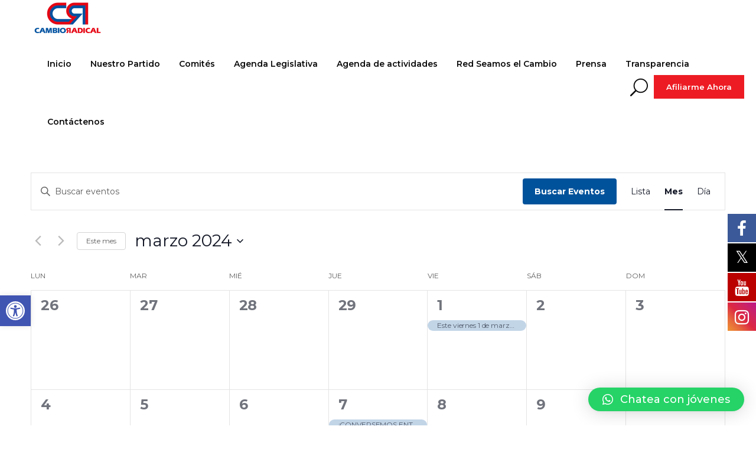

--- FILE ---
content_type: text/html; charset=UTF-8
request_url: https://www.partidocambioradical.org/calendario-actividades/mes/2024-03/
body_size: 36899
content:
<!DOCTYPE html>
<html lang="es">
<head>
	
		<meta charset="UTF-8"/>
		<link rel="profile" href="https://gmpg.org/xfn/11"/>
		
				<meta name="viewport" content="width=device-width,initial-scale=1,user-scalable=yes">
		<link rel='stylesheet' id='tribe-events-views-v2-bootstrap-datepicker-styles-css' href='https://www.partidocambioradical.org/wp-content/plugins/the-events-calendar/vendor/bootstrap-datepicker/css/bootstrap-datepicker.standalone.min.css?ver=6.10.3' type='text/css' media='all' />
<link rel='stylesheet' id='tec-variables-skeleton-css' href='https://www.partidocambioradical.org/wp-content/plugins/the-events-calendar/common/src/resources/css/variables-skeleton.min.css?ver=6.5.2' type='text/css' media='all' />
<link rel='stylesheet' id='tribe-common-skeleton-style-css' href='https://www.partidocambioradical.org/wp-content/plugins/the-events-calendar/common/src/resources/css/common-skeleton.min.css?ver=6.5.2' type='text/css' media='all' />
<link rel='stylesheet' id='tribe-tooltipster-css-css' href='https://www.partidocambioradical.org/wp-content/plugins/the-events-calendar/common/vendor/tooltipster/tooltipster.bundle.min.css?ver=6.5.2' type='text/css' media='all' />
<link rel='stylesheet' id='tribe-events-views-v2-skeleton-css' href='https://www.partidocambioradical.org/wp-content/plugins/the-events-calendar/src/resources/css/views-skeleton.min.css?ver=6.10.3' type='text/css' media='all' />
<link rel='stylesheet' id='tec-variables-full-css' href='https://www.partidocambioradical.org/wp-content/plugins/the-events-calendar/common/src/resources/css/variables-full.min.css?ver=6.5.2' type='text/css' media='all' />
<link rel='stylesheet' id='tribe-common-full-style-css' href='https://www.partidocambioradical.org/wp-content/plugins/the-events-calendar/common/src/resources/css/common-full.min.css?ver=6.5.2' type='text/css' media='all' />
<link rel='stylesheet' id='tribe-events-views-v2-full-css' href='https://www.partidocambioradical.org/wp-content/plugins/the-events-calendar/src/resources/css/views-full.min.css?ver=6.10.3' type='text/css' media='all' />
<link rel='stylesheet' id='tribe-events-views-v2-print-css' href='https://www.partidocambioradical.org/wp-content/plugins/the-events-calendar/src/resources/css/views-print.min.css?ver=6.10.3' type='text/css' media='print' />

			<style>
			.fuse_social_icons_links {
			    display: block;
			}
			.facebook-awesome-social::before {
			    content: "\f09a" !important;
			}
			


			.awesome-social-img img {
			    position: absolute;
			    top: 50%;
			    left: 50%;
			    transform: translate(-50%,-50%);
			}

			.awesome-social-img {
			    position: relative;
			}			
			.icon_wrapper .awesome-social {
			    font-family: 'FuseAwesome' !important;
			}
			#icon_wrapper .fuse_social_icons_links .awesome-social {
			    font-family: "FuseAwesome" !important;
			    ext-rendering: auto !important;
			    -webkit-font-smoothing: antialiased !important;
			    -moz-osx-font-smoothing: grayscale !important;
			}
									
			
				#icon_wrapper{
					position: fixed;
					top: 50%;
					right: 0px;
					z-index: 99999;
				}

			
			.awesome-social

			{

            margin-top:2px;

			color: #fff !important;

			text-align: center !important;

			display: block;

			
			line-height: 51px !important;

			width: 48px !important;

			height: 48px !important;

			font-size: 28px !important;

			


			}

			
			.fuse_social_icons_links

			{

			outline:0 !important;



			}

			.fuse_social_icons_links:hover{

			text-decoration:none !important;

			}

			
			.fb-awesome-social

			{

			background: #3b5998;
			border-color: #3b5998;
			
			}
			.facebook-awesome-social

			{

			background: #3b5998;
			border-color: #3b5998;
						}
			
			.fuseicon-threads.threads-awesome-social.awesome-social::before {
			    content: "\e900";
			    font-family: 'FuseCustomIcons' !important;
			    			}

			.fuseicon-threads.threads-awesome-social.awesome-social {
			    background: #000;
			}


			.tw-awesome-social

			{

			background:#00aced;
			border-color: #00aced;
			
			}
			.twitter-awesome-social

			{

			background:#000;
			border-color: #000;
			
			}
			.rss-awesome-social

			{

			background:#FA9B39;
			border-color: #FA9B39;
			
			}

			.linkedin-awesome-social

			{

			background:#007bb6;
			border-color: #007bb6;
						}

			.youtube-awesome-social

			{

			background:#bb0000;
			border-color: #bb0000;
						}

			.flickr-awesome-social

			{

			background: #ff0084;
			border-color: #ff0084;
						}

			.pinterest-awesome-social

			{

			background:#cb2027;
			border-color: #cb2027;
						}

			.stumbleupon-awesome-social

			{

			background:#f74425 ;
			border-color: #f74425;
						}

			.google-plus-awesome-social

			{

			background:#f74425 ;
			border-color: #f74425;
						}

			.instagram-awesome-social

			{

			    background: -moz-linear-gradient(45deg, #f09433 0%, #e6683c 25%, #dc2743 50%, #cc2366 75%, #bc1888 100%);
			    background: -webkit-linear-gradient(45deg, #f09433 0%,#e6683c 25%,#dc2743 50%,#cc2366 75%,#bc1888 100%);
			    background: linear-gradient(45deg, #f09433 0%,#e6683c 25%,#dc2743 50%,#cc2366 75%,#bc1888 100%);
			    filter: progid:DXImageTransform.Microsoft.gradient( startColorstr='#f09433', endColorstr='#bc1888',GradientType=1 );
			    border-color: #f09433;
					    

			}

			.tumblr-awesome-social

			{

			background: #32506d ;
			border-color: #32506d;
						}

			.vine-awesome-social

			{

			background: #00bf8f ;
			border-color: #00bf8f;
						}

            .vk-awesome-social {



            background: #45668e ;
            border-color: #45668e;
            
            }

            .soundcloud-awesome-social

                {

            background: #ff3300 ;
            border-color: #ff3300;
            
                }

                .reddit-awesome-social{



            background: #ff4500 ;
            border-color: #ff4500;

                            }

                .stack-awesome-social{



            background: #fe7a15 ;
            border-color: #fe7a15;
            
                }

                .behance-awesome-social{

            background: #1769ff ;
            border-color: #1769ff;
            
                }

                .github-awesome-social{

            background: #999999 ;
            border-color: #999999;
            


                }

                .envelope-awesome-social{

                  background: #ccc ;
 				  border-color: #ccc;                 
 				                  }

/*  Mobile */









             




			</style>

<meta name='robots' content='index, follow, max-image-preview:large, max-snippet:-1, max-video-preview:-1' />
	<style>img:is([sizes="auto" i], [sizes^="auto," i]) { contain-intrinsic-size: 3000px 1500px }</style>
	
	<!-- This site is optimized with the Yoast SEO plugin v24.7 - https://yoast.com/wordpress/plugins/seo/ -->
	<title>Eventos en marzo 2024 &#8211; Partido Cambio Radical</title>
	<link rel="canonical" href="https://54.237.185.71/calendario-actividades/" />
	<link rel="next" href="https://54.237.185.71/calendario-actividades/page/2/" />
	<meta property="og:locale" content="es_ES" />
	<meta property="og:type" content="website" />
	<meta property="og:title" content="Eventos archivo - Partido Cambio Radical" />
	<meta property="og:url" content="https://54.237.185.71/calendario-actividades/" />
	<meta property="og:site_name" content="Partido Cambio Radical" />
	<meta name="twitter:card" content="summary_large_image" />
	<script type="application/ld+json" class="yoast-schema-graph">{"@context":"https://schema.org","@graph":[{"@type":"CollectionPage","@id":"https://54.237.185.71/calendario-actividades/","url":"https://54.237.185.71/calendario-actividades/","name":"Eventos archivo - Partido Cambio Radical","isPartOf":{"@id":"https://www.partidocambioradical.org/#website"},"primaryImageOfPage":{"@id":"https://54.237.185.71/calendario-actividades/#primaryimage"},"image":{"@id":"https://54.237.185.71/calendario-actividades/#primaryimage"},"thumbnailUrl":"https://www.partidocambioradical.org/wp-content/uploads/2024/10/WhatsApp-Image-2024-10-31-at-7.30.17-AM.jpeg","breadcrumb":{"@id":"https://54.237.185.71/calendario-actividades/#breadcrumb"},"inLanguage":"es"},{"@type":"ImageObject","inLanguage":"es","@id":"https://54.237.185.71/calendario-actividades/#primaryimage","url":"https://www.partidocambioradical.org/wp-content/uploads/2024/10/WhatsApp-Image-2024-10-31-at-7.30.17-AM.jpeg","contentUrl":"https://www.partidocambioradical.org/wp-content/uploads/2024/10/WhatsApp-Image-2024-10-31-at-7.30.17-AM.jpeg","width":1285,"height":771},{"@type":"BreadcrumbList","@id":"https://54.237.185.71/calendario-actividades/#breadcrumb","itemListElement":[{"@type":"ListItem","position":1,"name":"Portada","item":"https://www.partidocambioradical.org/"},{"@type":"ListItem","position":2,"name":"Eventos"}]},{"@type":"WebSite","@id":"https://www.partidocambioradical.org/#website","url":"https://www.partidocambioradical.org/","name":"Partido Cambio Radical","description":"Un partido político que esta avanzando con Colombia hacia un país mejor. Haga parte del cambio hoy, conozca más de nosotros.","publisher":{"@id":"https://www.partidocambioradical.org/#organization"},"potentialAction":[{"@type":"SearchAction","target":{"@type":"EntryPoint","urlTemplate":"https://www.partidocambioradical.org/?s={search_term_string}"},"query-input":{"@type":"PropertyValueSpecification","valueRequired":true,"valueName":"search_term_string"}}],"inLanguage":"es"},{"@type":"Organization","@id":"https://www.partidocambioradical.org/#organization","name":"Partido Cambio Radical","url":"https://www.partidocambioradical.org/","logo":{"@type":"ImageObject","inLanguage":"es","@id":"https://www.partidocambioradical.org/#/schema/logo/image/","url":"https://www.partidocambioradical.org/wp-content/uploads/2021/09/RED-SEAMOS-EL-CAMBIO-CAMBIO-RADICAL-e1633376833807.png","contentUrl":"https://www.partidocambioradical.org/wp-content/uploads/2021/09/RED-SEAMOS-EL-CAMBIO-CAMBIO-RADICAL-e1633376833807.png","width":500,"height":124,"caption":"Partido Cambio Radical"},"image":{"@id":"https://www.partidocambioradical.org/#/schema/logo/image/"}},{"@type":"Event","name":"Este viernes 1 de marzo se realizará la primera reunión de bancada de Cambio Radical de 2024","description":"Bogotá, 28 de febrero de 2024.- El próximo viernes primero de marzo se llevará a cabo la primera reunión de bancada de Cambio Radical del 2024. Se realizará en Barranquilla y estará precedida por el director de esta colectividad, Germán [&hellip;]","image":{"@type":"ImageObject","inLanguage":"es","@id":"https://www.partidocambioradical.org/actividad/este-viernes-1-de-marzo-se-realizara-la-primera-reunion-de-bancada-de-cambio-radical-de-2024/#primaryimage","url":"https://www.partidocambioradical.org/wp-content/uploads/2024/02/IMG_2916.jpeg","contentUrl":"https://www.partidocambioradical.org/wp-content/uploads/2024/02/IMG_2916.jpeg","width":1394,"height":688},"url":"https://www.partidocambioradical.org/actividad/este-viernes-1-de-marzo-se-realizara-la-primera-reunion-de-bancada-de-cambio-radical-de-2024/","eventAttendanceMode":"https://schema.org/OfflineEventAttendanceMode","eventStatus":"https://schema.org/EventScheduled","startDate":"2024-03-01T00:00:00+00:00","endDate":"2024-03-01T23:59:59+00:00","location":{"@type":"Place","name":"Barranquilla","description":"","url":"","address":{"@type":"PostalAddress","addressCountry":"Colombia"},"telephone":"","sameAs":""},"@id":"https://www.partidocambioradical.org/actividad/este-viernes-1-de-marzo-se-realizara-la-primera-reunion-de-bancada-de-cambio-radical-de-2024/#event"},{"@type":"Event","name":"¡CONVERSEMOS ENTRE MUJERES!","description":"Tema: Escuela de liderazgo Mujer Emprende: ¿Cómo inciden estas iniciativas en la participación efectiva de las mujeres en política? A cargo de: Sandra Álzate Romero, Concejala del municipio de Cartago (Valle del Cauca) y su equipo de apoyo de la [&hellip;]","image":{"@type":"ImageObject","inLanguage":"es","@id":"https://www.partidocambioradical.org/actividad/conversemos-entre-mujeres/#primaryimage","url":"https://www.partidocambioradical.org/wp-content/uploads/2024/02/Boletin-conversemos-mujeres.jpg","contentUrl":"https://www.partidocambioradical.org/wp-content/uploads/2024/02/Boletin-conversemos-mujeres.jpg","width":948,"height":555},"url":"https://www.partidocambioradical.org/actividad/conversemos-entre-mujeres/","eventAttendanceMode":"https://schema.org/OfflineEventAttendanceMode","eventStatus":"https://schema.org/EventScheduled","startDate":"2024-03-07T00:00:00+00:00","endDate":"2024-03-07T23:59:59+00:00","@id":"https://www.partidocambioradical.org/actividad/conversemos-entre-mujeres/#event"},{"@type":"Event","name":"Moción de censura contra el ministro de Salud","description":"El próximo martes 12 de marzo, se llevará a cabo la moción de censura contra el ministro de Salud, Guillermo Alfonso Jaramillo. Esta moción, es citada por Cambio Radical como partido de oposición y se realizará por el peligro que [&hellip;]","image":{"@type":"ImageObject","inLanguage":"es","@id":"https://www.partidocambioradical.org/actividad/mocion-de-censura-contra-el-ministro-de-salud/#primaryimage","url":"https://www.partidocambioradical.org/wp-content/uploads/2024/02/12-de-marzo.jpg","contentUrl":"https://www.partidocambioradical.org/wp-content/uploads/2024/02/12-de-marzo.jpg","width":948,"height":555},"url":"https://www.partidocambioradical.org/actividad/mocion-de-censura-contra-el-ministro-de-salud/","eventAttendanceMode":"https://schema.org/OfflineEventAttendanceMode","eventStatus":"https://schema.org/EventScheduled","startDate":"2024-03-12T00:00:00+00:00","endDate":"2024-03-12T23:59:59+00:00","@id":"https://www.partidocambioradical.org/actividad/mocion-de-censura-contra-el-ministro-de-salud/#event"},{"@type":"Event","name":"El próximo 15 de Marzo se llevará a cabo la  Audiencia Pública sobre la Reforma a la Ley de Víctimas","description":"_Este espacio crucial, liderado por la Comisión Primera de la Cámara y encabezado por el representante Óscar Campo, vicepresidente de la misma, busca abordar las necesidades y aspiraciones de una región profundamente marcada por la tragedia y la lucha por [&hellip;]","image":{"@type":"ImageObject","inLanguage":"es","@id":"https://www.partidocambioradical.org/actividad/el-proximo-15-de-marzo-se-llevara-a-cabo-la-audiencia-publica-sobre-la-reforma-a-la-ley-de-victimas/#primaryimage","url":"https://www.partidocambioradical.org/wp-content/uploads/2024/03/1350a4b0-f3b9-4f6c-8ee7-f7503dbd9d4c.jpeg","contentUrl":"https://www.partidocambioradical.org/wp-content/uploads/2024/03/1350a4b0-f3b9-4f6c-8ee7-f7503dbd9d4c.jpeg","width":1080,"height":1080},"url":"https://www.partidocambioradical.org/actividad/el-proximo-15-de-marzo-se-llevara-a-cabo-la-audiencia-publica-sobre-la-reforma-a-la-ley-de-victimas/","eventAttendanceMode":"https://schema.org/OfflineEventAttendanceMode","eventStatus":"https://schema.org/EventScheduled","startDate":"2024-03-15T00:00:00+00:00","endDate":"2024-03-15T23:59:59+00:00","location":{"@type":"Place","name":"centro de convenciones casa de la moneda popayan","description":"","url":"","address":{"@type":"PostalAddress","streetAddress":"Carrera 11# 3- 45, centro, popayan,cauca","addressLocality":"Popayan","addressCountry":"Colombia"},"telephone":"","sameAs":"https://www.partidocambioradical.org/"},"@id":"https://www.partidocambioradical.org/actividad/el-proximo-15-de-marzo-se-llevara-a-cabo-la-audiencia-publica-sobre-la-reforma-a-la-ley-de-victimas/#event"}]}</script>
	<!-- / Yoast SEO plugin. -->


<link rel='dns-prefetch' href='//stats.wp.com' />
<link rel='dns-prefetch' href='//fonts.googleapis.com' />
<link rel="alternate" type="application/rss+xml" title="Partido Cambio Radical &raquo; Feed" href="https://www.partidocambioradical.org/feed/" />
<link rel="alternate" type="application/rss+xml" title="Partido Cambio Radical &raquo; Feed de los comentarios" href="https://www.partidocambioradical.org/comments/feed/" />
<link rel="alternate" type="text/calendar" title="Partido Cambio Radical &raquo; iCal Feed" href="https://www.partidocambioradical.org/calendario-actividades/?ical=1" />
<link rel="alternate" type="application/rss+xml" title="Partido Cambio Radical &raquo; Eventos Feed" href="https://www.partidocambioradical.org/calendario-actividades/feed/" />
<script type="text/javascript">
/* <![CDATA[ */
window._wpemojiSettings = {"baseUrl":"https:\/\/s.w.org\/images\/core\/emoji\/15.0.3\/72x72\/","ext":".png","svgUrl":"https:\/\/s.w.org\/images\/core\/emoji\/15.0.3\/svg\/","svgExt":".svg","source":{"concatemoji":"https:\/\/www.partidocambioradical.org\/wp-includes\/js\/wp-emoji-release.min.js?ver=e4fb90dca55722bee49981954b0b63be"}};
/*! This file is auto-generated */
!function(i,n){var o,s,e;function c(e){try{var t={supportTests:e,timestamp:(new Date).valueOf()};sessionStorage.setItem(o,JSON.stringify(t))}catch(e){}}function p(e,t,n){e.clearRect(0,0,e.canvas.width,e.canvas.height),e.fillText(t,0,0);var t=new Uint32Array(e.getImageData(0,0,e.canvas.width,e.canvas.height).data),r=(e.clearRect(0,0,e.canvas.width,e.canvas.height),e.fillText(n,0,0),new Uint32Array(e.getImageData(0,0,e.canvas.width,e.canvas.height).data));return t.every(function(e,t){return e===r[t]})}function u(e,t,n){switch(t){case"flag":return n(e,"\ud83c\udff3\ufe0f\u200d\u26a7\ufe0f","\ud83c\udff3\ufe0f\u200b\u26a7\ufe0f")?!1:!n(e,"\ud83c\uddfa\ud83c\uddf3","\ud83c\uddfa\u200b\ud83c\uddf3")&&!n(e,"\ud83c\udff4\udb40\udc67\udb40\udc62\udb40\udc65\udb40\udc6e\udb40\udc67\udb40\udc7f","\ud83c\udff4\u200b\udb40\udc67\u200b\udb40\udc62\u200b\udb40\udc65\u200b\udb40\udc6e\u200b\udb40\udc67\u200b\udb40\udc7f");case"emoji":return!n(e,"\ud83d\udc26\u200d\u2b1b","\ud83d\udc26\u200b\u2b1b")}return!1}function f(e,t,n){var r="undefined"!=typeof WorkerGlobalScope&&self instanceof WorkerGlobalScope?new OffscreenCanvas(300,150):i.createElement("canvas"),a=r.getContext("2d",{willReadFrequently:!0}),o=(a.textBaseline="top",a.font="600 32px Arial",{});return e.forEach(function(e){o[e]=t(a,e,n)}),o}function t(e){var t=i.createElement("script");t.src=e,t.defer=!0,i.head.appendChild(t)}"undefined"!=typeof Promise&&(o="wpEmojiSettingsSupports",s=["flag","emoji"],n.supports={everything:!0,everythingExceptFlag:!0},e=new Promise(function(e){i.addEventListener("DOMContentLoaded",e,{once:!0})}),new Promise(function(t){var n=function(){try{var e=JSON.parse(sessionStorage.getItem(o));if("object"==typeof e&&"number"==typeof e.timestamp&&(new Date).valueOf()<e.timestamp+604800&&"object"==typeof e.supportTests)return e.supportTests}catch(e){}return null}();if(!n){if("undefined"!=typeof Worker&&"undefined"!=typeof OffscreenCanvas&&"undefined"!=typeof URL&&URL.createObjectURL&&"undefined"!=typeof Blob)try{var e="postMessage("+f.toString()+"("+[JSON.stringify(s),u.toString(),p.toString()].join(",")+"));",r=new Blob([e],{type:"text/javascript"}),a=new Worker(URL.createObjectURL(r),{name:"wpTestEmojiSupports"});return void(a.onmessage=function(e){c(n=e.data),a.terminate(),t(n)})}catch(e){}c(n=f(s,u,p))}t(n)}).then(function(e){for(var t in e)n.supports[t]=e[t],n.supports.everything=n.supports.everything&&n.supports[t],"flag"!==t&&(n.supports.everythingExceptFlag=n.supports.everythingExceptFlag&&n.supports[t]);n.supports.everythingExceptFlag=n.supports.everythingExceptFlag&&!n.supports.flag,n.DOMReady=!1,n.readyCallback=function(){n.DOMReady=!0}}).then(function(){return e}).then(function(){var e;n.supports.everything||(n.readyCallback(),(e=n.source||{}).concatemoji?t(e.concatemoji):e.wpemoji&&e.twemoji&&(t(e.twemoji),t(e.wpemoji)))}))}((window,document),window._wpemojiSettings);
/* ]]> */
</script>
<link rel='stylesheet' id='dashicons-css' href='https://www.partidocambioradical.org/wp-includes/css/dashicons.min.css?ver=e4fb90dca55722bee49981954b0b63be' type='text/css' media='all' />
<link rel='stylesheet' id='sbi_styles-css' href='https://www.partidocambioradical.org/wp-content/plugins/instagram-feed/css/sbi-styles.min.css?ver=6.8.0' type='text/css' media='all' />
<style id='wp-emoji-styles-inline-css' type='text/css'>

	img.wp-smiley, img.emoji {
		display: inline !important;
		border: none !important;
		box-shadow: none !important;
		height: 1em !important;
		width: 1em !important;
		margin: 0 0.07em !important;
		vertical-align: -0.1em !important;
		background: none !important;
		padding: 0 !important;
	}
</style>
<link rel='stylesheet' id='wp-block-library-css' href='https://www.partidocambioradical.org/wp-includes/css/dist/block-library/style.min.css?ver=e4fb90dca55722bee49981954b0b63be' type='text/css' media='all' />
<link rel='stylesheet' id='mediaelement-css' href='https://www.partidocambioradical.org/wp-includes/js/mediaelement/mediaelementplayer-legacy.min.css?ver=4.2.17' type='text/css' media='all' />
<link rel='stylesheet' id='wp-mediaelement-css' href='https://www.partidocambioradical.org/wp-includes/js/mediaelement/wp-mediaelement.min.css?ver=e4fb90dca55722bee49981954b0b63be' type='text/css' media='all' />
<style id='jetpack-sharing-buttons-style-inline-css' type='text/css'>
.jetpack-sharing-buttons__services-list{display:flex;flex-direction:row;flex-wrap:wrap;gap:0;list-style-type:none;margin:5px;padding:0}.jetpack-sharing-buttons__services-list.has-small-icon-size{font-size:12px}.jetpack-sharing-buttons__services-list.has-normal-icon-size{font-size:16px}.jetpack-sharing-buttons__services-list.has-large-icon-size{font-size:24px}.jetpack-sharing-buttons__services-list.has-huge-icon-size{font-size:36px}@media print{.jetpack-sharing-buttons__services-list{display:none!important}}.editor-styles-wrapper .wp-block-jetpack-sharing-buttons{gap:0;padding-inline-start:0}ul.jetpack-sharing-buttons__services-list.has-background{padding:1.25em 2.375em}
</style>
<link rel='stylesheet' id='sensei-theme-blocks-css' href='https://www.partidocambioradical.org/wp-content/plugins/sensei-lms/assets/dist/css/sensei-theme-blocks.css?ver=c3db2a444fe67e8cdcea' type='text/css' media='all' />
<link rel='stylesheet' id='sensei-sidebar-mobile-menu-css' href='https://www.partidocambioradical.org/wp-content/plugins/sensei-lms/assets/dist/css/sensei-course-theme/sidebar-mobile-menu.css?ver=a2904062ba4cd0776255' type='text/css' media='all' />
<style id='classic-theme-styles-inline-css' type='text/css'>
/*! This file is auto-generated */
.wp-block-button__link{color:#fff;background-color:#32373c;border-radius:9999px;box-shadow:none;text-decoration:none;padding:calc(.667em + 2px) calc(1.333em + 2px);font-size:1.125em}.wp-block-file__button{background:#32373c;color:#fff;text-decoration:none}
</style>
<style id='global-styles-inline-css' type='text/css'>
:root{--wp--preset--aspect-ratio--square: 1;--wp--preset--aspect-ratio--4-3: 4/3;--wp--preset--aspect-ratio--3-4: 3/4;--wp--preset--aspect-ratio--3-2: 3/2;--wp--preset--aspect-ratio--2-3: 2/3;--wp--preset--aspect-ratio--16-9: 16/9;--wp--preset--aspect-ratio--9-16: 9/16;--wp--preset--color--black: #000000;--wp--preset--color--cyan-bluish-gray: #abb8c3;--wp--preset--color--white: #ffffff;--wp--preset--color--pale-pink: #f78da7;--wp--preset--color--vivid-red: #cf2e2e;--wp--preset--color--luminous-vivid-orange: #ff6900;--wp--preset--color--luminous-vivid-amber: #fcb900;--wp--preset--color--light-green-cyan: #7bdcb5;--wp--preset--color--vivid-green-cyan: #00d084;--wp--preset--color--pale-cyan-blue: #8ed1fc;--wp--preset--color--vivid-cyan-blue: #0693e3;--wp--preset--color--vivid-purple: #9b51e0;--wp--preset--gradient--vivid-cyan-blue-to-vivid-purple: linear-gradient(135deg,rgba(6,147,227,1) 0%,rgb(155,81,224) 100%);--wp--preset--gradient--light-green-cyan-to-vivid-green-cyan: linear-gradient(135deg,rgb(122,220,180) 0%,rgb(0,208,130) 100%);--wp--preset--gradient--luminous-vivid-amber-to-luminous-vivid-orange: linear-gradient(135deg,rgba(252,185,0,1) 0%,rgba(255,105,0,1) 100%);--wp--preset--gradient--luminous-vivid-orange-to-vivid-red: linear-gradient(135deg,rgba(255,105,0,1) 0%,rgb(207,46,46) 100%);--wp--preset--gradient--very-light-gray-to-cyan-bluish-gray: linear-gradient(135deg,rgb(238,238,238) 0%,rgb(169,184,195) 100%);--wp--preset--gradient--cool-to-warm-spectrum: linear-gradient(135deg,rgb(74,234,220) 0%,rgb(151,120,209) 20%,rgb(207,42,186) 40%,rgb(238,44,130) 60%,rgb(251,105,98) 80%,rgb(254,248,76) 100%);--wp--preset--gradient--blush-light-purple: linear-gradient(135deg,rgb(255,206,236) 0%,rgb(152,150,240) 100%);--wp--preset--gradient--blush-bordeaux: linear-gradient(135deg,rgb(254,205,165) 0%,rgb(254,45,45) 50%,rgb(107,0,62) 100%);--wp--preset--gradient--luminous-dusk: linear-gradient(135deg,rgb(255,203,112) 0%,rgb(199,81,192) 50%,rgb(65,88,208) 100%);--wp--preset--gradient--pale-ocean: linear-gradient(135deg,rgb(255,245,203) 0%,rgb(182,227,212) 50%,rgb(51,167,181) 100%);--wp--preset--gradient--electric-grass: linear-gradient(135deg,rgb(202,248,128) 0%,rgb(113,206,126) 100%);--wp--preset--gradient--midnight: linear-gradient(135deg,rgb(2,3,129) 0%,rgb(40,116,252) 100%);--wp--preset--font-size--small: 13px;--wp--preset--font-size--medium: 20px;--wp--preset--font-size--large: 36px;--wp--preset--font-size--x-large: 42px;--wp--preset--spacing--20: 0.44rem;--wp--preset--spacing--30: 0.67rem;--wp--preset--spacing--40: 1rem;--wp--preset--spacing--50: 1.5rem;--wp--preset--spacing--60: 2.25rem;--wp--preset--spacing--70: 3.38rem;--wp--preset--spacing--80: 5.06rem;--wp--preset--shadow--natural: 6px 6px 9px rgba(0, 0, 0, 0.2);--wp--preset--shadow--deep: 12px 12px 50px rgba(0, 0, 0, 0.4);--wp--preset--shadow--sharp: 6px 6px 0px rgba(0, 0, 0, 0.2);--wp--preset--shadow--outlined: 6px 6px 0px -3px rgba(255, 255, 255, 1), 6px 6px rgba(0, 0, 0, 1);--wp--preset--shadow--crisp: 6px 6px 0px rgba(0, 0, 0, 1);}:where(.is-layout-flex){gap: 0.5em;}:where(.is-layout-grid){gap: 0.5em;}body .is-layout-flex{display: flex;}.is-layout-flex{flex-wrap: wrap;align-items: center;}.is-layout-flex > :is(*, div){margin: 0;}body .is-layout-grid{display: grid;}.is-layout-grid > :is(*, div){margin: 0;}:where(.wp-block-columns.is-layout-flex){gap: 2em;}:where(.wp-block-columns.is-layout-grid){gap: 2em;}:where(.wp-block-post-template.is-layout-flex){gap: 1.25em;}:where(.wp-block-post-template.is-layout-grid){gap: 1.25em;}.has-black-color{color: var(--wp--preset--color--black) !important;}.has-cyan-bluish-gray-color{color: var(--wp--preset--color--cyan-bluish-gray) !important;}.has-white-color{color: var(--wp--preset--color--white) !important;}.has-pale-pink-color{color: var(--wp--preset--color--pale-pink) !important;}.has-vivid-red-color{color: var(--wp--preset--color--vivid-red) !important;}.has-luminous-vivid-orange-color{color: var(--wp--preset--color--luminous-vivid-orange) !important;}.has-luminous-vivid-amber-color{color: var(--wp--preset--color--luminous-vivid-amber) !important;}.has-light-green-cyan-color{color: var(--wp--preset--color--light-green-cyan) !important;}.has-vivid-green-cyan-color{color: var(--wp--preset--color--vivid-green-cyan) !important;}.has-pale-cyan-blue-color{color: var(--wp--preset--color--pale-cyan-blue) !important;}.has-vivid-cyan-blue-color{color: var(--wp--preset--color--vivid-cyan-blue) !important;}.has-vivid-purple-color{color: var(--wp--preset--color--vivid-purple) !important;}.has-black-background-color{background-color: var(--wp--preset--color--black) !important;}.has-cyan-bluish-gray-background-color{background-color: var(--wp--preset--color--cyan-bluish-gray) !important;}.has-white-background-color{background-color: var(--wp--preset--color--white) !important;}.has-pale-pink-background-color{background-color: var(--wp--preset--color--pale-pink) !important;}.has-vivid-red-background-color{background-color: var(--wp--preset--color--vivid-red) !important;}.has-luminous-vivid-orange-background-color{background-color: var(--wp--preset--color--luminous-vivid-orange) !important;}.has-luminous-vivid-amber-background-color{background-color: var(--wp--preset--color--luminous-vivid-amber) !important;}.has-light-green-cyan-background-color{background-color: var(--wp--preset--color--light-green-cyan) !important;}.has-vivid-green-cyan-background-color{background-color: var(--wp--preset--color--vivid-green-cyan) !important;}.has-pale-cyan-blue-background-color{background-color: var(--wp--preset--color--pale-cyan-blue) !important;}.has-vivid-cyan-blue-background-color{background-color: var(--wp--preset--color--vivid-cyan-blue) !important;}.has-vivid-purple-background-color{background-color: var(--wp--preset--color--vivid-purple) !important;}.has-black-border-color{border-color: var(--wp--preset--color--black) !important;}.has-cyan-bluish-gray-border-color{border-color: var(--wp--preset--color--cyan-bluish-gray) !important;}.has-white-border-color{border-color: var(--wp--preset--color--white) !important;}.has-pale-pink-border-color{border-color: var(--wp--preset--color--pale-pink) !important;}.has-vivid-red-border-color{border-color: var(--wp--preset--color--vivid-red) !important;}.has-luminous-vivid-orange-border-color{border-color: var(--wp--preset--color--luminous-vivid-orange) !important;}.has-luminous-vivid-amber-border-color{border-color: var(--wp--preset--color--luminous-vivid-amber) !important;}.has-light-green-cyan-border-color{border-color: var(--wp--preset--color--light-green-cyan) !important;}.has-vivid-green-cyan-border-color{border-color: var(--wp--preset--color--vivid-green-cyan) !important;}.has-pale-cyan-blue-border-color{border-color: var(--wp--preset--color--pale-cyan-blue) !important;}.has-vivid-cyan-blue-border-color{border-color: var(--wp--preset--color--vivid-cyan-blue) !important;}.has-vivid-purple-border-color{border-color: var(--wp--preset--color--vivid-purple) !important;}.has-vivid-cyan-blue-to-vivid-purple-gradient-background{background: var(--wp--preset--gradient--vivid-cyan-blue-to-vivid-purple) !important;}.has-light-green-cyan-to-vivid-green-cyan-gradient-background{background: var(--wp--preset--gradient--light-green-cyan-to-vivid-green-cyan) !important;}.has-luminous-vivid-amber-to-luminous-vivid-orange-gradient-background{background: var(--wp--preset--gradient--luminous-vivid-amber-to-luminous-vivid-orange) !important;}.has-luminous-vivid-orange-to-vivid-red-gradient-background{background: var(--wp--preset--gradient--luminous-vivid-orange-to-vivid-red) !important;}.has-very-light-gray-to-cyan-bluish-gray-gradient-background{background: var(--wp--preset--gradient--very-light-gray-to-cyan-bluish-gray) !important;}.has-cool-to-warm-spectrum-gradient-background{background: var(--wp--preset--gradient--cool-to-warm-spectrum) !important;}.has-blush-light-purple-gradient-background{background: var(--wp--preset--gradient--blush-light-purple) !important;}.has-blush-bordeaux-gradient-background{background: var(--wp--preset--gradient--blush-bordeaux) !important;}.has-luminous-dusk-gradient-background{background: var(--wp--preset--gradient--luminous-dusk) !important;}.has-pale-ocean-gradient-background{background: var(--wp--preset--gradient--pale-ocean) !important;}.has-electric-grass-gradient-background{background: var(--wp--preset--gradient--electric-grass) !important;}.has-midnight-gradient-background{background: var(--wp--preset--gradient--midnight) !important;}.has-small-font-size{font-size: var(--wp--preset--font-size--small) !important;}.has-medium-font-size{font-size: var(--wp--preset--font-size--medium) !important;}.has-large-font-size{font-size: var(--wp--preset--font-size--large) !important;}.has-x-large-font-size{font-size: var(--wp--preset--font-size--x-large) !important;}
:where(.wp-block-post-template.is-layout-flex){gap: 1.25em;}:where(.wp-block-post-template.is-layout-grid){gap: 1.25em;}
:where(.wp-block-columns.is-layout-flex){gap: 2em;}:where(.wp-block-columns.is-layout-grid){gap: 2em;}
:root :where(.wp-block-pullquote){font-size: 1.5em;line-height: 1.6;}
</style>
<link rel='stylesheet' id='contact-form-7-css' href='https://www.partidocambioradical.org/wp-content/plugins/contact-form-7/includes/css/styles.css?ver=6.0.5' type='text/css' media='all' />
<link rel='stylesheet' id='ctf_styles-css' href='https://www.partidocambioradical.org/wp-content/plugins/custom-twitter-feeds/css/ctf-styles.min.css?ver=2.3.0' type='text/css' media='all' />
<link rel='stylesheet' id='redux-extendify-styles-css' href='https://www.partidocambioradical.org/wp-content/plugins/fuse-social-floating-sidebar/framework/redux-core/assets/css/extendify-utilities.css?ver=4.4.0' type='text/css' media='all' />
<link rel='stylesheet' id='fuse-awesome-css' href='https://www.partidocambioradical.org/wp-content/plugins/fuse-social-floating-sidebar/inc/font-awesome/css/font-awesome.min.css?ver=5.4.12' type='text/css' media='all' />
<link rel='stylesheet' id='rs-plugin-settings-css' href='https://www.partidocambioradical.org/wp-content/plugins/revslider/public/assets/css/rs6.css?ver=6.4.11' type='text/css' media='all' />
<style id='rs-plugin-settings-inline-css' type='text/css'>
#rs-demo-id {}
</style>
<link rel='stylesheet' id='module-frontend-css' href='https://www.partidocambioradical.org/wp-content/plugins/sensei-lms/assets/dist/css/modules-frontend.css?ver=cca6dcd88abe8edd7799' type='text/css' media='all' />
<link rel='stylesheet' id='pages-frontend-css' href='https://www.partidocambioradical.org/wp-content/plugins/sensei-lms/assets/dist/css/pages-frontend.css?ver=edcdf7465b8aa0bcaa21' type='text/css' media='all' />
<link rel='stylesheet' id='sensei-frontend-css' href='https://www.partidocambioradical.org/wp-content/plugins/sensei-lms/assets/dist/css/frontend.css?ver=75c2e95b3f38cf43b909' type='text/css' media='screen' />
<link rel='stylesheet' id='pojo-a11y-css' href='https://www.partidocambioradical.org/wp-content/plugins/pojo-accessibility/modules/legacy/assets/css/style.min.css?ver=1.0.0' type='text/css' media='all' />
<link rel='stylesheet' id='votestart-mikado-default-style-css' href='https://www.partidocambioradical.org/wp-content/themes/votestart/style.css?ver=e4fb90dca55722bee49981954b0b63be' type='text/css' media='all' />
<link rel='stylesheet' id='votestart-mikado-child-style-css' href='https://www.partidocambioradical.org/wp-content/themes/votestart-child/style.css?ver=e4fb90dca55722bee49981954b0b63be' type='text/css' media='all' />
<link rel='stylesheet' id='votestart-mikado-modules-css' href='https://www.partidocambioradical.org/wp-content/themes/votestart/assets/css/modules.min.css?ver=e4fb90dca55722bee49981954b0b63be' type='text/css' media='all' />
<link rel='stylesheet' id='mkdf-dripicons-css' href='https://www.partidocambioradical.org/wp-content/themes/votestart/framework/lib/icons-pack/dripicons/dripicons.css?ver=e4fb90dca55722bee49981954b0b63be' type='text/css' media='all' />
<link rel='stylesheet' id='mkdf-font_elegant-css' href='https://www.partidocambioradical.org/wp-content/themes/votestart/framework/lib/icons-pack/elegant-icons/style.min.css?ver=e4fb90dca55722bee49981954b0b63be' type='text/css' media='all' />
<link rel='stylesheet' id='mkdf-font_awesome-css' href='https://www.partidocambioradical.org/wp-content/themes/votestart/framework/lib/icons-pack/font-awesome/css/fontawesome-all.min.css?ver=e4fb90dca55722bee49981954b0b63be' type='text/css' media='all' />
<link rel='stylesheet' id='mkdf-ion_icons-css' href='https://www.partidocambioradical.org/wp-content/themes/votestart/framework/lib/icons-pack/ion-icons/css/ionicons.min.css?ver=e4fb90dca55722bee49981954b0b63be' type='text/css' media='all' />
<link rel='stylesheet' id='votestart-mikado-style-dynamic-css' href='https://www.partidocambioradical.org/wp-content/themes/votestart/assets/css/style_dynamic.css?ver=1702938567' type='text/css' media='all' />
<link rel='stylesheet' id='votestart-mikado-modules-responsive-css' href='https://www.partidocambioradical.org/wp-content/themes/votestart/assets/css/modules-responsive.min.css?ver=e4fb90dca55722bee49981954b0b63be' type='text/css' media='all' />
<link rel='stylesheet' id='votestart-mikado-style-dynamic-responsive-css' href='https://www.partidocambioradical.org/wp-content/themes/votestart/assets/css/style_dynamic_responsive.css?ver=1702938567' type='text/css' media='all' />
<link rel='stylesheet' id='votestart-mikado-google-fonts-css' href='https://fonts.googleapis.com/css?family=Poppins%3A100%2C100i%2C200%2C200i%2C300%2C300i%2C400%2C400i%2C500%2C500i%2C600%2C600i%2C700%2C700i%2C800%2C800i%2C900%2C900i%7CRoboto+Condensed%3A100%2C100i%2C200%2C200i%2C300%2C300i%2C400%2C400i%2C500%2C500i%2C600%2C600i%2C700%2C700i%2C800%2C800i%2C900%2C900i%7CMontserrat%3A100%2C100i%2C200%2C200i%2C300%2C300i%2C400%2C400i%2C500%2C500i%2C600%2C600i%2C700%2C700i%2C800%2C800i%2C900%2C900i%7COpen+Sans%3A100%2C100i%2C200%2C200i%2C300%2C300i%2C400%2C400i%2C500%2C500i%2C600%2C600i%2C700%2C700i%2C800%2C800i%2C900%2C900i&#038;subset=latin%2Clatin-ext&#038;ver=1.0.0' type='text/css' media='all' />
<style id='akismet-widget-style-inline-css' type='text/css'>

			.a-stats {
				--akismet-color-mid-green: #357b49;
				--akismet-color-white: #fff;
				--akismet-color-light-grey: #f6f7f7;

				max-width: 350px;
				width: auto;
			}

			.a-stats * {
				all: unset;
				box-sizing: border-box;
			}

			.a-stats strong {
				font-weight: 600;
			}

			.a-stats a.a-stats__link,
			.a-stats a.a-stats__link:visited,
			.a-stats a.a-stats__link:active {
				background: var(--akismet-color-mid-green);
				border: none;
				box-shadow: none;
				border-radius: 8px;
				color: var(--akismet-color-white);
				cursor: pointer;
				display: block;
				font-family: -apple-system, BlinkMacSystemFont, 'Segoe UI', 'Roboto', 'Oxygen-Sans', 'Ubuntu', 'Cantarell', 'Helvetica Neue', sans-serif;
				font-weight: 500;
				padding: 12px;
				text-align: center;
				text-decoration: none;
				transition: all 0.2s ease;
			}

			/* Extra specificity to deal with TwentyTwentyOne focus style */
			.widget .a-stats a.a-stats__link:focus {
				background: var(--akismet-color-mid-green);
				color: var(--akismet-color-white);
				text-decoration: none;
			}

			.a-stats a.a-stats__link:hover {
				filter: brightness(110%);
				box-shadow: 0 4px 12px rgba(0, 0, 0, 0.06), 0 0 2px rgba(0, 0, 0, 0.16);
			}

			.a-stats .count {
				color: var(--akismet-color-white);
				display: block;
				font-size: 1.5em;
				line-height: 1.4;
				padding: 0 13px;
				white-space: nowrap;
			}
		
</style>
<link rel='stylesheet' id='qlwapp-css' href='https://www.partidocambioradical.org/wp-content/plugins/wp-whatsapp-chat/build/frontend/css/style.css?ver=7.6.8' type='text/css' media='all' />
<script type="text/javascript" src="https://www.partidocambioradical.org/wp-includes/js/jquery/jquery.min.js?ver=3.7.1" id="jquery-core-js"></script>
<script type="text/javascript" src="https://www.partidocambioradical.org/wp-includes/js/jquery/jquery-migrate.min.js?ver=3.4.1" id="jquery-migrate-js"></script>
<script type="text/javascript" src="https://www.partidocambioradical.org/wp-content/plugins/the-events-calendar/common/src/resources/js/tribe-common.min.js?ver=6.5.2" id="tribe-common-js"></script>
<script type="text/javascript" src="https://www.partidocambioradical.org/wp-content/plugins/the-events-calendar/src/resources/js/views/breakpoints.min.js?ver=6.10.3" id="tribe-events-views-v2-breakpoints-js"></script>
<script type="text/javascript" id="fuse-social-script-js-extra">
/* <![CDATA[ */
var fuse_social = {"ajax_url":"https:\/\/www.partidocambioradical.org\/wp-admin\/admin-ajax.php"};
/* ]]> */
</script>
<script type="text/javascript" src="https://www.partidocambioradical.org/wp-content/plugins/fuse-social-floating-sidebar/inc/js/fuse_script.js?ver=2113548521" id="fuse-social-script-js"></script>
<script type="text/javascript" src="https://www.partidocambioradical.org/wp-content/plugins/revslider/public/assets/js/rbtools.min.js?ver=6.4.8" id="tp-tools-js"></script>
<script type="text/javascript" src="https://www.partidocambioradical.org/wp-content/plugins/revslider/public/assets/js/rs6.min.js?ver=6.4.11" id="revmin-js"></script>
<script></script><link rel="https://api.w.org/" href="https://www.partidocambioradical.org/wp-json/" /><link rel="EditURI" type="application/rsd+xml" title="RSD" href="https://www.partidocambioradical.org/xmlrpc.php?rsd" />
<meta name="generator" content="Redux 4.4.0" />		<style>
			:root {
			--sensei-course-theme-primary-color: #00529b;
			}
		</style>
		<meta name="tec-api-version" content="v1"><meta name="tec-api-origin" content="https://www.partidocambioradical.org"><link rel="alternate" href="https://www.partidocambioradical.org/wp-json/tribe/events/v1/" />	<style>img#wpstats{display:none}</style>
		<style type="text/css">
#pojo-a11y-toolbar .pojo-a11y-toolbar-toggle a{ background-color: #4054b2;	color: #ffffff;}
#pojo-a11y-toolbar .pojo-a11y-toolbar-overlay, #pojo-a11y-toolbar .pojo-a11y-toolbar-overlay ul.pojo-a11y-toolbar-items.pojo-a11y-links{ border-color: #4054b2;}
body.pojo-a11y-focusable a:focus{ outline-style: solid !important;	outline-width: 1px !important;	outline-color: #FF0000 !important;}
#pojo-a11y-toolbar{ top: 500px !important;}
#pojo-a11y-toolbar .pojo-a11y-toolbar-overlay{ background-color: #ffffff;}
#pojo-a11y-toolbar .pojo-a11y-toolbar-overlay ul.pojo-a11y-toolbar-items li.pojo-a11y-toolbar-item a, #pojo-a11y-toolbar .pojo-a11y-toolbar-overlay p.pojo-a11y-toolbar-title{ color: #333333;}
#pojo-a11y-toolbar .pojo-a11y-toolbar-overlay ul.pojo-a11y-toolbar-items li.pojo-a11y-toolbar-item a.active{ background-color: #4054b2;	color: #ffffff;}
@media (max-width: 767px) { #pojo-a11y-toolbar { top: 280px !important; } }</style><meta name="generator" content="Powered by WPBakery Page Builder - drag and drop page builder for WordPress."/>
<meta name="generator" content="Powered by Slider Revolution 6.4.11 - responsive, Mobile-Friendly Slider Plugin for WordPress with comfortable drag and drop interface." />
<link rel="icon" href="https://www.partidocambioradical.org/wp-content/uploads/2018/10/cropped-ICO_CR-32x32.jpg" sizes="32x32" />
<link rel="icon" href="https://www.partidocambioradical.org/wp-content/uploads/2018/10/cropped-ICO_CR-192x192.jpg" sizes="192x192" />
<link rel="apple-touch-icon" href="https://www.partidocambioradical.org/wp-content/uploads/2018/10/cropped-ICO_CR-180x180.jpg" />
<meta name="msapplication-TileImage" content="https://www.partidocambioradical.org/wp-content/uploads/2018/10/cropped-ICO_CR-270x270.jpg" />
<script type="text/javascript">function setREVStartSize(e){
			//window.requestAnimationFrame(function() {				 
				window.RSIW = window.RSIW===undefined ? window.innerWidth : window.RSIW;	
				window.RSIH = window.RSIH===undefined ? window.innerHeight : window.RSIH;	
				try {								
					var pw = document.getElementById(e.c).parentNode.offsetWidth,
						newh;
					pw = pw===0 || isNaN(pw) ? window.RSIW : pw;
					e.tabw = e.tabw===undefined ? 0 : parseInt(e.tabw);
					e.thumbw = e.thumbw===undefined ? 0 : parseInt(e.thumbw);
					e.tabh = e.tabh===undefined ? 0 : parseInt(e.tabh);
					e.thumbh = e.thumbh===undefined ? 0 : parseInt(e.thumbh);
					e.tabhide = e.tabhide===undefined ? 0 : parseInt(e.tabhide);
					e.thumbhide = e.thumbhide===undefined ? 0 : parseInt(e.thumbhide);
					e.mh = e.mh===undefined || e.mh=="" || e.mh==="auto" ? 0 : parseInt(e.mh,0);		
					if(e.layout==="fullscreen" || e.l==="fullscreen") 						
						newh = Math.max(e.mh,window.RSIH);					
					else{					
						e.gw = Array.isArray(e.gw) ? e.gw : [e.gw];
						for (var i in e.rl) if (e.gw[i]===undefined || e.gw[i]===0) e.gw[i] = e.gw[i-1];					
						e.gh = e.el===undefined || e.el==="" || (Array.isArray(e.el) && e.el.length==0)? e.gh : e.el;
						e.gh = Array.isArray(e.gh) ? e.gh : [e.gh];
						for (var i in e.rl) if (e.gh[i]===undefined || e.gh[i]===0) e.gh[i] = e.gh[i-1];
											
						var nl = new Array(e.rl.length),
							ix = 0,						
							sl;					
						e.tabw = e.tabhide>=pw ? 0 : e.tabw;
						e.thumbw = e.thumbhide>=pw ? 0 : e.thumbw;
						e.tabh = e.tabhide>=pw ? 0 : e.tabh;
						e.thumbh = e.thumbhide>=pw ? 0 : e.thumbh;					
						for (var i in e.rl) nl[i] = e.rl[i]<window.RSIW ? 0 : e.rl[i];
						sl = nl[0];									
						for (var i in nl) if (sl>nl[i] && nl[i]>0) { sl = nl[i]; ix=i;}															
						var m = pw>(e.gw[ix]+e.tabw+e.thumbw) ? 1 : (pw-(e.tabw+e.thumbw)) / (e.gw[ix]);					
						newh =  (e.gh[ix] * m) + (e.tabh + e.thumbh);
					}				
					if(window.rs_init_css===undefined) window.rs_init_css = document.head.appendChild(document.createElement("style"));					
					document.getElementById(e.c).height = newh+"px";
					window.rs_init_css.innerHTML += "#"+e.c+"_wrapper { height: "+newh+"px }";				
				} catch(e){
					console.log("Failure at Presize of Slider:" + e)
				}					   
			//});
		  };</script>
		<style type="text/css" id="wp-custom-css">
			/* cambia tamaño texto ENLACES footer  */
.mkdf-page-footer .widget a {
  color: #ffffff;
	font-family: Montserrat !important;
	}	

/* cambia tamaño texto del mail de notf judiciales del footer  */
#mailfooter {
	font-size: 12px !important;
}	



a[href*="action=lostpassword"] {
    display: none !important;
}

body:not(.logged-in) a[href*="action=logout"] {
    display: none !important;
}



/* LMS Blocks */
/* 
.mkdf-post-info-date.entry-date.published.updated{
    display: none !important;
}*/

body:not(.logged-in)
.wp-block-button.view-certificate{
    display: none !important;
}


.wp-block-sensei-lms-course-outline-module__name__minimal-border {
    background-color: #0e509f;
}

.wp-block-sensei-lms-course-outline.is-style-default .wp-block-sensei-lms-course-outline-module:not(.is-style-minimal) .wp-block-sensei-lms-course-outline-module__header:not(.has-background), .wp-block-sensei-lms-course-outline-module.is-style-default .wp-block-sensei-lms-course-outline-module__header:not(.has-background) {
    background-color: #0e509f;
}
/* post autor on post
.mjkdf-post-info-bottom-left {
    display: none !important;
}
*/

.wp-block-post-author{
    display: none !important;
} 		</style>
					<style>
				:root {
				--qlwapp-scheme-font-family:inherit;--qlwapp-scheme-font-size:18px;--qlwapp-scheme-icon-size:60px;--qlwapp-scheme-icon-font-size:24px;--qlwapp-scheme-box-message-word-break:break-all;				}
			</style>
			<noscript><style> .wpb_animate_when_almost_visible { opacity: 1; }</style></noscript></head>
<body data-rsssl=1 class="archive post-type-archive post-type-archive-tribe_events wp-custom-logo sensei-votestart votestart-core-1.1 tribe-events-page-template tribe-no-js tribe-filter-live votestart child-child-ver-1.0.1 votestart-ver-1.2 mkdf-grid-1300 mkdf-empty-google-api mkdf-wide-dropdown-menu-in-grid mkdf-fixed-on-scroll mkdf-dropdown-animate-height mkdf-header-standard mkdf-menu-area-shadow-disable mkdf-menu-area-in-grid-shadow-disable mkdf-menu-area-border-disable mkdf-menu-area-in-grid-border-disable mkdf-logo-area-border-disable mkdf-logo-area-in-grid-border-disable mkdf-header-vertical-shadow-disable mkdf-header-vertical-border-disable mkdf-default-mobile-header mkdf-sticky-up-mobile-header mkdf-search-covers-header wpb-js-composer js-comp-ver-8.1 vc_responsive" itemscope itemtype="http://schema.org/WebPage">
    <div class="mkdf-wrapper">
        <div class="mkdf-wrapper-inner">
            
<header class="mkdf-page-header">
		
			<div class="mkdf-fixed-wrapper">
				
	<div class="mkdf-menu-area mkdf-menu-left">
				
						
			<div class="mkdf-vertical-align-containers">
				<div class="mkdf-position-left"><!--
				 --><div class="mkdf-position-left-inner">
						
	
	<div class="mkdf-logo-wrapper">
		<a itemprop="url" href="https://www.partidocambioradical.org/" style="height: 59px;">
			<img itemprop="image" class="mkdf-normal-logo" src="https://www.partidocambioradical.org/wp-content/uploads/2018/08/logo-Cambio-Radical-Standard.png" width="300" height="118"  alt="logo"/>
			<img itemprop="image" class="mkdf-dark-logo" src="https://www.partidocambioradical.org/wp-content/uploads/2018/08/logo-Cambio-Radical-Standard.png" width="300" height="118"  alt="dark logo"/>			<img itemprop="image" class="mkdf-light-logo" src="https://www.partidocambioradical.org/wp-content/uploads/2021/09/LOGO-SIMBOLO-CAMBIO-RADICAL-ESLOGAN-UNA-TINTA-BLANCA.png" width="630" height="182"  alt="light logo"/>		</a>
	</div>

														
	<nav class="mkdf-main-menu mkdf-drop-down mkdf-default-nav">
		<ul id="menu-main-menu" class="clearfix"><li id="nav-menu-item-6379" class="menu-item menu-item-type-post_type menu-item-object-page menu-item-home  narrow"><a href="https://www.partidocambioradical.org/" class=""><span class="item_outer"><span class="item_text">Inicio</span></span></a></li>
<li id="nav-menu-item-5725" class="menu-item menu-item-type-post_type menu-item-object-page menu-item-has-children  has_sub narrow"><a href="https://www.partidocambioradical.org/acerca-de-nosotros/" class=""><span class="item_outer"><span class="item_text">Nuestro Partido</span><i class="mkdf-menu-arrow fa fa-angle-down"></i></span></a>
<div class="second"><div class="inner"><ul>
	<li id="nav-menu-item-5636" class="menu-item menu-item-type-post_type menu-item-object-page "><a href="https://www.partidocambioradical.org/acerca-de-nosotros/" class=""><span class="item_outer"><span class="item_text">¿Quiénes somos?</span></span></a></li>
	<li id="nav-menu-item-7287" class="menu-item menu-item-type-post_type menu-item-object-page "><a href="https://www.partidocambioradical.org/historia-cambio-radical/" class=""><span class="item_outer"><span class="item_text">Historia</span></span></a></li>
	<li id="nav-menu-item-7199" class="menu-item menu-item-type-post_type menu-item-object-page "><a href="https://www.partidocambioradical.org/lideres-cambio-radical/director-nacional/" class=""><span class="item_outer"><span class="item_text">Director Nacional</span></span></a></li>
	<li id="nav-menu-item-7106" class="menu-item menu-item-type-post_type menu-item-object-page "><a href="https://www.partidocambioradical.org/lideres-cambio-radical/" class=""><span class="item_outer"><span class="item_text">Líderes Cambio Radical</span></span></a></li>
	<li id="nav-menu-item-8603" class="menu-item menu-item-type-post_type menu-item-object-page "><a href="https://www.partidocambioradical.org/consejo-de-control-etico/" class=""><span class="item_outer"><span class="item_text">Consejo de Control Ético</span></span></a></li>
</ul></div></div>
</li>
<li id="nav-menu-item-5680" class="menu-item menu-item-type-custom menu-item-object-custom menu-item-has-children  has_sub narrow"><a href="#" class=""><span class="item_outer"><span class="item_text">Comités</span><i class="mkdf-menu-arrow fa fa-angle-down"></i></span></a>
<div class="second"><div class="inner"><ul>
	<li id="nav-menu-item-5820" class="menu-item menu-item-type-post_type menu-item-object-page "><a href="https://www.partidocambioradical.org/comite-nacional-de-juventudes/" class=""><span class="item_outer"><span class="item_text">Comité Nacional de Juventudes</span></span></a></li>
	<li id="nav-menu-item-6879" class="menu-item menu-item-type-post_type menu-item-object-page "><a href="https://www.partidocambioradical.org/comite-nacional-de-mujeres/" class=""><span class="item_outer"><span class="item_text">Comité Nacional de Mujeres</span></span></a></li>
</ul></div></div>
</li>
<li id="nav-menu-item-5638" class="menu-item menu-item-type-post_type menu-item-object-page  narrow"><a href="https://www.partidocambioradical.org/agenda-legislativa/" class=""><span class="item_outer"><span class="item_text">Agenda Legislativa</span></span></a></li>
<li id="nav-menu-item-5826" class="menu-item menu-item-type-custom menu-item-object-custom current-menu-item current_page_item  narrow"><a href="https://www.partidocambioradical.org/calendario-actividades/" class=""><span class="item_outer"><span class="item_text">Agenda de actividades</span></span></a></li>
<li id="nav-menu-item-7227" class="menu-item menu-item-type-post_type menu-item-object-page menu-item-has-children  has_sub narrow"><a href="https://www.partidocambioradical.org/red-seamos-el-cambio/" class=""><span class="item_outer"><span class="item_text">Red Seamos el Cambio</span><i class="mkdf-menu-arrow fa fa-angle-down"></i></span></a>
<div class="second"><div class="inner"><ul>
	<li id="nav-menu-item-5958" class="menu-item menu-item-type-custom menu-item-object-custom menu-item-has-children sub"><a href="#" class=""><span class="item_outer"><span class="item_text">Formación y capacitación</span></span></a>
	<ul>
		<li id="nav-menu-item-7228" class="menu-item menu-item-type-post_type menu-item-object-page "><a href="https://www.partidocambioradical.org/red-seamos-el-cambio/" class=""><span class="item_outer"><span class="item_text">Cursos</span></span></a></li>
		<li id="nav-menu-item-6570" class="menu-item menu-item-type-post_type menu-item-object-page "><a href="https://www.partidocambioradical.org/mis-cursos/" class=""><span class="item_outer"><span class="item_text">Mis cursos</span></span></a></li>
	</ul>
</li>
	<li id="nav-menu-item-5929" class="menu-item menu-item-type-custom menu-item-object-custom "><a target="_blank" href="https://www.fundacioncarloslleras.com/" class=""><span class="item_outer"><span class="item_text">Centro de Estudios Políticos y Económicos</span></span></a></li>
</ul></div></div>
</li>
<li id="nav-menu-item-5730" class="menu-item menu-item-type-post_type menu-item-object-page menu-item-has-children  has_sub narrow"><a href="https://www.partidocambioradical.org/prensa/" class=""><span class="item_outer"><span class="item_text">Prensa</span><i class="mkdf-menu-arrow fa fa-angle-down"></i></span></a>
<div class="second"><div class="inner"><ul>
	<li id="nav-menu-item-5939" class="menu-item menu-item-type-taxonomy menu-item-object-category "><a href="https://www.partidocambioradical.org/noticias/boletines-informativos/" class=""><span class="item_outer"><span class="item_text">Boletines informativos</span></span></a></li>
	<li id="nav-menu-item-5944" class="menu-item menu-item-type-taxonomy menu-item-object-category "><a href="https://www.partidocambioradical.org/noticias/comunicados/" class=""><span class="item_outer"><span class="item_text">Comunicados</span></span></a></li>
	<li id="nav-menu-item-8702" class="menu-item menu-item-type-taxonomy menu-item-object-category "><a href="https://www.partidocambioradical.org/noticias/lo-ultimo/" class=""><span class="item_outer"><span class="item_text">Lo último</span></span></a></li>
	<li id="nav-menu-item-5938" class="menu-item menu-item-type-taxonomy menu-item-object-category "><a href="https://www.partidocambioradical.org/noticias/agenda-legislativa/" class=""><span class="item_outer"><span class="item_text">Agenda Legislativa</span></span></a></li>
	<li id="nav-menu-item-5940" class="menu-item menu-item-type-taxonomy menu-item-object-category menu-item-has-children sub"><a href="https://www.partidocambioradical.org/noticias/comites/" class=""><span class="item_outer"><span class="item_text">Comités</span></span></a>
	<ul>
		<li id="nav-menu-item-5942" class="menu-item menu-item-type-taxonomy menu-item-object-category "><a href="https://www.partidocambioradical.org/noticias/comites/juventudes/" class=""><span class="item_outer"><span class="item_text">Juventudes</span></span></a></li>
		<li id="nav-menu-item-5943" class="menu-item menu-item-type-taxonomy menu-item-object-category "><a href="https://www.partidocambioradical.org/noticias/comites/mujeres/" class=""><span class="item_outer"><span class="item_text">Mujeres</span></span></a></li>
	</ul>
</li>
	<li id="nav-menu-item-5946" class="menu-item menu-item-type-taxonomy menu-item-object-category "><a href="https://www.partidocambioradical.org/opinion/" class=""><span class="item_outer"><span class="item_text">Opinión</span></span></a></li>
	<li id="nav-menu-item-5945" class="menu-item menu-item-type-taxonomy menu-item-object-category "></li>
	<li id="nav-menu-item-8422" class="menu-item menu-item-type-taxonomy menu-item-object-category menu-item-has-children sub"><a href="https://www.partidocambioradical.org/normatividad/" class=""><span class="item_outer"><span class="item_text">Normatividad</span></span></a>
	<ul>
		<li id="nav-menu-item-8415" class="menu-item menu-item-type-taxonomy menu-item-object-category "></li>
		<li id="nav-menu-item-8416" class="menu-item menu-item-type-taxonomy menu-item-object-category "></li>
		<li id="nav-menu-item-8417" class="menu-item menu-item-type-taxonomy menu-item-object-category "><a href="https://www.partidocambioradical.org/normatividad/informacion-elecciones/" class=""><span class="item_outer"><span class="item_text">Información Elecciones</span></span></a></li>
		<li id="nav-menu-item-8418" class="menu-item menu-item-type-taxonomy menu-item-object-category "><a href="https://www.partidocambioradical.org/normatividad/notificaciones-judiciales/" class=""><span class="item_outer"><span class="item_text">Notificaciones Judiciales</span></span></a></li>
		<li id="nav-menu-item-8419" class="menu-item menu-item-type-taxonomy menu-item-object-category "><a href="https://www.partidocambioradical.org/normatividad/resoluciones/" class=""><span class="item_outer"><span class="item_text">Resoluciones</span></span></a></li>
		<li id="nav-menu-item-8613" class="menu-item menu-item-type-taxonomy menu-item-object-category "><a href="https://www.partidocambioradical.org/normatividad/memorandos/" class=""><span class="item_outer"><span class="item_text">Memorandos</span></span></a></li>
	</ul>
</li>
	<li id="nav-menu-item-8430" class="menu-item menu-item-type-taxonomy menu-item-object-category "></li>
	<li id="nav-menu-item-9143" class="menu-item menu-item-type-taxonomy menu-item-object-category "><a href="https://www.partidocambioradical.org/noticias/informacion-para-ninas-ninos-y-adolescentes/" class=""><span class="item_outer"><span class="item_text">Información para niñas, niños y adolescentes</span></span></a></li>
	<li id="nav-menu-item-5934" class="menu-item menu-item-type-taxonomy menu-item-object-category menu-item-has-children sub"><a href="https://www.partidocambioradical.org/multimedia/" class=""><span class="item_outer"><span class="item_text">Multimedia</span></span></a>
	<ul>
		<li id="nav-menu-item-5935" class="menu-item menu-item-type-taxonomy menu-item-object-category "><a href="https://www.partidocambioradical.org/multimedia/fotos-multimedia/" class=""><span class="item_outer"><span class="item_text">Fotos</span></span></a></li>
		<li id="nav-menu-item-5936" class="menu-item menu-item-type-taxonomy menu-item-object-category "><a href="https://www.partidocambioradical.org/multimedia/videos/" class=""><span class="item_outer"><span class="item_text">Videos</span></span></a></li>
	</ul>
</li>
</ul></div></div>
</li>
<li id="nav-menu-item-7404" class="menu-item menu-item-type-post_type menu-item-object-page  narrow"><a href="https://www.partidocambioradical.org/transparencia-y-acceso-a-la-informacion-publica/" class=""><span class="item_outer"><span class="item_text">Transparencia</span></span></a></li>
<li id="nav-menu-item-5963" class="menu-item menu-item-type-custom menu-item-object-custom  narrow"><a href="https://plataforma-cr.web.app/pqr" class=""><span class="item_outer"><span class="item_text">Contáctenos</span></span></a></li>
<li id="nav-menu-item-11033" class="menu-item menu-item-type-custom menu-item-object-custom  narrow"><a href="https://www.partidocambioradical.org/wp-login.php?action=logout&#038;redirect_to=https%3A%2F%2Fwww.partidocambioradical.org&#038;_wpnonce=a9bb6d4df7" class=""><span class="item_outer"><span class="menu_icon_wrapper"><i class="menu_icon ion-android-exit fa"></i></span><span class="item_text">Cerrar sesión</span></span></a></li>
</ul>	</nav>

											</div>
				</div>
								<div class="mkdf-position-right"><!--
				 --><div class="mkdf-position-right-inner">
															
			<a  style="margin: 0 10px 0 0;" class="mkdf-search-opener mkdf-icon-has-hover mkdf-search-opener-icon-pack" href="javascript:void(0)">
	            <span class="mkdf-search-opener-wrapper">
		            <span aria-hidden="true" class="mkdf-icon-font-elegant icon_search " ></span>		            	            </span>
			</a>
		<div class="widget mkdf-button-widget"><a itemprop="url" href="https://plataforma-cr.web.app/login?signUp=true" target="_blank" style="background-color: #ed1c24;border-color: #ed1c24;margin: 0px -20px 0px 0px;padding: 6px 20px" class="mkdf-btn mkdf-btn-medium mkdf-btn-solid  mkdf-btn-custom-hover-bg mkdf-btn-custom-border-hover" data-hover-bg-color="#ed1c24" data-hover-border-color="#ed1c24" >
    <span class="mkdf-btn-text">Afiliarme Ahora</span>
    </a></div>					</div>
				</div>
			</div>
			
			</div>
			
			</div>
		
		
	<form action="https://www.partidocambioradical.org/" class="mkdf-search-cover" method="get">
				<div class="mkdf-form-holder-outer">
				<div class="mkdf-form-holder">
					<div class="mkdf-form-holder-inner">
						<span aria-hidden="true" class="mkdf-icon-font-elegant icon_search " ></span>						<input type="text" placeholder="Escriba Su Búsqueda..." name="s" class="mkdf_search_field" autocomplete="off" required />
						<a class="mkdf-search-close mkdf-search-close-icon-pack" href="#">
							<span aria-hidden="true" class="mkdf-icon-font-elegant icon_close " ></span>						</a>
					</div>
				</div>
			</div>
	</form></header>


<header class="mkdf-mobile-header">
		
	<div class="mkdf-mobile-header-inner">
		<div class="mkdf-mobile-header-holder">
			            <div class="mkdf-grid">
                            <div class="mkdf-vertical-align-containers">
                    <div class="mkdf-position-left"><!--
                     --><div class="mkdf-position-left-inner">
                            
<div class="mkdf-mobile-logo-wrapper">
	<a itemprop="url" href="https://www.partidocambioradical.org/" style="height: 59px">
		<img itemprop="image" src="https://www.partidocambioradical.org/wp-content/uploads/2018/08/logo-Cambio-Radical-Standard.png" width="300" height="118"  alt="Mobile Logo"/>
	</a>
</div>

                        </div>
                    </div>
                    <div class="mkdf-position-right"><!--
                     --><div class="mkdf-position-right-inner">
                                                                                        <div class="mkdf-mobile-menu-opener mkdf-mobile-menu-opener-predefined">
                                    <a href="javascript:void(0)">
                                                                                <span class="mkdf-mobile-menu-icon">
                                            <span aria-hidden="true" class="mkdf-icon-font-elegant icon_menu "></span>                                        </span>
                                    </a>
                                </div>
                                                    </div>
                    </div>
				</div>
                        </div>
		    		</div>
		
	<nav class="mkdf-mobile-nav" role="navigation" aria-label="Mobile Menu">
		<div class="mkdf-grid">
			<ul id="menu-mobile-main-navigation-top-menu" class=""><li id="mobile-menu-item-7323" class="menu-item menu-item-type-post_type menu-item-object-page menu-item-home "><a href="https://www.partidocambioradical.org/" class=""><span>Inicio</span></a></li>
<li id="mobile-menu-item-7324" class="menu-item menu-item-type-custom menu-item-object-custom "><a target="_blank" href="https://plataforma.partidocambioradical.org/login?signUp=true" class=""><span>Afiliarme ahora</span></a></li>
<li id="mobile-menu-item-11711" class="menu-item menu-item-type-custom menu-item-object-custom "><a href="https://plataforma.partidocambioradical.org/login" class=""><span>Solicita tu aval</span></a></li>
<li id="mobile-menu-item-12177" class="menu-item menu-item-type-custom menu-item-object-custom "><a href="https://www.partidocambioradical.org/informacion-elecciones-congreso-2026/" class=""><span>Información Elecciones Congreso 2026</span></a></li>
<li id="mobile-menu-item-7305" class="menu-item menu-item-type-post_type menu-item-object-page menu-item-has-children  has_sub"><a href="https://www.partidocambioradical.org/acerca-de-nosotros/" class=""><span>Nosotros</span></a><span class="mobile_arrow"><i class="mkdf-sub-arrow arrow_carrot-right"></i><i class="arrow_carrot-down"></i></span>
<ul class="sub_menu">
	<li id="mobile-menu-item-7306" class="menu-item menu-item-type-post_type menu-item-object-page "><a href="https://www.partidocambioradical.org/historia-cambio-radical/" class=""><span>Historia Cambio Radical</span></a></li>
	<li id="mobile-menu-item-7307" class="menu-item menu-item-type-post_type menu-item-object-page "><a href="https://www.partidocambioradical.org/lideres-cambio-radical/director-nacional/" class=""><span>Director Nacional</span></a></li>
	<li id="mobile-menu-item-7308" class="menu-item menu-item-type-post_type menu-item-object-page "><a href="https://www.partidocambioradical.org/lideres-cambio-radical/" class=""><span>Líderes Cambio Radical</span></a></li>
</ul>
</li>
<li id="mobile-menu-item-7309" class="menu-item menu-item-type-custom menu-item-object-custom menu-item-has-children  has_sub"><a href="#" class=" mkdf-mobile-no-link"><span>Comités</span></a><span class="mobile_arrow"><i class="mkdf-sub-arrow arrow_carrot-right"></i><i class="arrow_carrot-down"></i></span>
<ul class="sub_menu">
	<li id="mobile-menu-item-7311" class="menu-item menu-item-type-post_type menu-item-object-page "><a href="https://www.partidocambioradical.org/comite-nacional-de-juventudes/" class=""><span>Comité Nacional de Juventudes</span></a></li>
	<li id="mobile-menu-item-7310" class="menu-item menu-item-type-post_type menu-item-object-page "><a href="https://www.partidocambioradical.org/comite-nacional-de-mujeres/" class=""><span>Comité Nacional de Mujeres</span></a></li>
</ul>
</li>
<li id="mobile-menu-item-7312" class="menu-item menu-item-type-post_type menu-item-object-page "><a href="https://www.partidocambioradical.org/agenda-legislativa/" class=""><span>Agenda Legislativa</span></a></li>
<li id="mobile-menu-item-7313" class="menu-item menu-item-type-custom menu-item-object-custom current-menu-item current_page_item "><a href="https://www.partidocambioradical.org/calendario-actividades/" class=""><span>Eventos</span></a></li>
<li id="mobile-menu-item-7315" class="menu-item menu-item-type-post_type menu-item-object-page menu-item-has-children  has_sub"><a href="https://www.partidocambioradical.org/red-seamos-el-cambio/" class=""><span>Red Seamos el Cambio</span></a><span class="mobile_arrow"><i class="mkdf-sub-arrow arrow_carrot-right"></i><i class="arrow_carrot-down"></i></span>
<ul class="sub_menu">
	<li id="mobile-menu-item-7318" class="menu-item menu-item-type-custom menu-item-object-custom menu-item-has-children  has_sub"><a href="https://www.partidocambioradical.org/red-seamos-el-cambio/" class=""><span>Formación y Capacitación</span></a><span class="mobile_arrow"><i class="mkdf-sub-arrow arrow_carrot-right"></i><i class="arrow_carrot-down"></i></span>
	<ul class="sub_menu">
		<li id="mobile-menu-item-7316" class="menu-item menu-item-type-post_type menu-item-object-page "><a href="https://www.partidocambioradical.org/red-seamos-el-cambio/" class=""><span>Cursos</span></a></li>
		<li id="mobile-menu-item-7317" class="menu-item menu-item-type-post_type menu-item-object-page "><a href="https://www.partidocambioradical.org/mis-cursos/" class=""><span>Mis cursos</span></a></li>
	</ul>
</li>
	<li id="mobile-menu-item-7319" class="menu-item menu-item-type-custom menu-item-object-custom "><a target="_blank" href="https://www.fundacioncarloslleras.com/" class=""><span>Centro de Estudios Políticos y  Económicos</span></a></li>
</ul>
</li>
<li id="mobile-menu-item-7320" class="menu-item menu-item-type-post_type menu-item-object-page menu-item-has-children  has_sub"><a href="https://www.partidocambioradical.org/prensa/" class=""><span>Prensa</span></a><span class="mobile_arrow"><i class="mkdf-sub-arrow arrow_carrot-right"></i><i class="arrow_carrot-down"></i></span>
<ul class="sub_menu">
	<li id="mobile-menu-item-9142" class="menu-item menu-item-type-taxonomy menu-item-object-category "><a href="https://www.partidocambioradical.org/noticias/informacion-para-ninas-ninos-y-adolescentes/" class=""><span>Para Niños</span></a></li>
</ul>
</li>
<li id="mobile-menu-item-7321" class="menu-item menu-item-type-post_type menu-item-object-page "><a href="https://www.partidocambioradical.org/transparencia-y-acceso-a-la-informacion-publica/" class=""><span>Transparencia</span></a></li>
<li id="mobile-menu-item-7322" class="menu-item menu-item-type-custom menu-item-object-custom "><a href="https://plataforma-cr.web.app/pqr" class=""><span>Contáctenos</span></a></li>
</ul>		</div>
	</nav>

	</div>
	
	<form action="https://www.partidocambioradical.org/" class="mkdf-search-cover" method="get">
				<div class="mkdf-form-holder-outer">
				<div class="mkdf-form-holder">
					<div class="mkdf-form-holder-inner">
						<span aria-hidden="true" class="mkdf-icon-font-elegant icon_search " ></span>						<input type="text" placeholder="Escriba Su Búsqueda..." name="s" class="mkdf_search_field" autocomplete="off" required />
						<a class="mkdf-search-close mkdf-search-close-icon-pack" href="#">
							<span aria-hidden="true" class="mkdf-icon-font-elegant icon_close " ></span>						</a>
					</div>
				</div>
			</div>
	</form></header>

			<a id='mkdf-back-to-top' href='#'>
                <span class="mkdf-icon-stack">
                     <i class="mkdf-icon-font-awesome fa fa-angle-up "></i>                </span>
			</a>
			        
            <div class="mkdf-content" >
                <div class="mkdf-content-inner"><div
	 class="tribe-common tribe-events tribe-events-view tribe-events-view--month" 	data-js="tribe-events-view"
	data-view-rest-url="https://www.partidocambioradical.org/wp-json/tribe/views/v2/html"
	data-view-rest-method="POST"
	data-view-manage-url="1"
				data-view-breakpoint-pointer="976d376f-144f-4435-aa20-3499f818bec2"
	>
	<div class="tribe-common-l-container tribe-events-l-container">
		<div
	class="tribe-events-view-loader tribe-common-a11y-hidden"
	role="alert"
	aria-live="polite"
>
	<span class="tribe-events-view-loader__text tribe-common-a11y-visual-hide">
		35 eventos encontrados.	</span>
	<div class="tribe-events-view-loader__dots tribe-common-c-loader">
		<svg  class="tribe-common-c-svgicon tribe-common-c-svgicon--dot tribe-common-c-loader__dot tribe-common-c-loader__dot--first"  viewBox="0 0 15 15" xmlns="http://www.w3.org/2000/svg"><circle cx="7.5" cy="7.5" r="7.5"/></svg>
		<svg  class="tribe-common-c-svgicon tribe-common-c-svgicon--dot tribe-common-c-loader__dot tribe-common-c-loader__dot--second"  viewBox="0 0 15 15" xmlns="http://www.w3.org/2000/svg"><circle cx="7.5" cy="7.5" r="7.5"/></svg>
		<svg  class="tribe-common-c-svgicon tribe-common-c-svgicon--dot tribe-common-c-loader__dot tribe-common-c-loader__dot--third"  viewBox="0 0 15 15" xmlns="http://www.w3.org/2000/svg"><circle cx="7.5" cy="7.5" r="7.5"/></svg>
	</div>
</div>

		
		<script data-js="tribe-events-view-data" type="application/json">
	{"slug":"month","prev_url":"https:\/\/www.partidocambioradical.org\/calendario-actividades\/mes\/2024-02\/","next_url":"https:\/\/www.partidocambioradical.org\/calendario-actividades\/mes\/2024-04\/","view_class":"Tribe\\Events\\Views\\V2\\Views\\Month_View","view_slug":"month","view_label":"Mes","title":"Eventos archivo - Partido Cambio Radical","events":{"2024-02-26":[],"2024-02-27":[],"2024-02-28":[],"2024-02-29":[],"2024-03-01":[9968],"2024-03-02":[],"2024-03-03":[],"2024-03-04":[],"2024-03-05":[],"2024-03-06":[],"2024-03-07":[9983],"2024-03-08":[],"2024-03-09":[],"2024-03-10":[],"2024-03-11":[],"2024-03-12":[9965],"2024-03-13":[],"2024-03-14":[],"2024-03-15":[10016],"2024-03-16":[],"2024-03-17":[],"2024-03-18":[],"2024-03-19":[],"2024-03-20":[],"2024-03-21":[],"2024-03-22":[],"2024-03-23":[],"2024-03-24":[],"2024-03-25":[],"2024-03-26":[],"2024-03-27":[],"2024-03-28":[],"2024-03-29":[],"2024-03-30":[],"2024-03-31":[]},"url":"https:\/\/www.partidocambioradical.org\/calendario-actividades\/mes\/2024-03\/","url_event_date":"2024-03-01","bar":{"keyword":"","date":"2024-03"},"today":"2026-01-22 00:00:00","now":"2026-01-22 18:05:32","rest_url":"https:\/\/www.partidocambioradical.org\/wp-json\/tribe\/views\/v2\/html","rest_method":"POST","rest_nonce":"","should_manage_url":true,"today_url":"https:\/\/www.partidocambioradical.org\/calendario-actividades\/mes\/","today_title":"Haz clic para seleccionar el mes actual","today_label":"Este mes","prev_label":"Feb","next_label":"Abr","date_formats":{"compact":"n\/j\/Y","month_and_year_compact":"n\/Y","month_and_year":"F Y","time_range_separator":" - ","date_time_separator":" @ "},"messages":[],"start_of_week":"1","header_title":"","header_title_element":"h1","content_title":"","breadcrumbs":[],"before_events":"","after_events":"\n<!--\nThis calendar is powered by The Events Calendar.\nhttp:\/\/evnt.is\/18wn\n-->\n","display_events_bar":true,"disable_event_search":false,"live_refresh":true,"ical":{"display_link":true,"link":{"url":"https:\/\/www.partidocambioradical.org\/calendario-actividades\/mes\/2024-03\/?ical=1","text":"Exportar Eventos","title":"Usa esto para compartir los datos del calendario con Google Calendar, Apple iCal y otras aplicaciones compatibles"}},"container_classes":["tribe-common","tribe-events","tribe-events-view","tribe-events-view--month"],"container_data":[],"is_past":false,"breakpoints":{"xsmall":500,"medium":768,"full":960},"breakpoint_pointer":"976d376f-144f-4435-aa20-3499f818bec2","is_initial_load":true,"public_views":{"list":{"view_class":"Tribe\\Events\\Views\\V2\\Views\\List_View","view_url":"https:\/\/www.partidocambioradical.org\/calendario-actividades\/lista\/?tribe-bar-date=2024-03-01","view_label":"Lista"},"month":{"view_class":"Tribe\\Events\\Views\\V2\\Views\\Month_View","view_url":"https:\/\/www.partidocambioradical.org\/calendario-actividades\/mes\/2024-03\/","view_label":"Mes"},"day":{"view_class":"Tribe\\Events\\Views\\V2\\Views\\Day_View","view_url":"https:\/\/www.partidocambioradical.org\/calendario-actividades\/2024-03-01\/","view_label":"D\u00eda"}},"show_latest_past":true,"past":false,"today_date":"2026-01-22","grid_date":"2024-03-01","formatted_grid_date":"marzo 2024","formatted_grid_date_mobile":"3\/1\/2024","days":{"2024-02-26":{"date":"2024-02-26","is_start_of_week":true,"year_number":"2024","month_number":"02","day_number":"26","events":[],"featured_events":[],"multiday_events":[],"found_events":0,"more_events":0,"day_url":"https:\/\/www.partidocambioradical.org\/calendario-actividades\/2024-02-26\/"},"2024-02-27":{"date":"2024-02-27","is_start_of_week":false,"year_number":"2024","month_number":"02","day_number":"27","events":[],"featured_events":[],"multiday_events":[],"found_events":0,"more_events":0,"day_url":"https:\/\/www.partidocambioradical.org\/calendario-actividades\/2024-02-27\/"},"2024-02-28":{"date":"2024-02-28","is_start_of_week":false,"year_number":"2024","month_number":"02","day_number":"28","events":[],"featured_events":[],"multiday_events":[],"found_events":0,"more_events":0,"day_url":"https:\/\/www.partidocambioradical.org\/calendario-actividades\/2024-02-28\/"},"2024-02-29":{"date":"2024-02-29","is_start_of_week":false,"year_number":"2024","month_number":"02","day_number":"29","events":[],"featured_events":[],"multiday_events":[],"found_events":0,"more_events":0,"day_url":"https:\/\/www.partidocambioradical.org\/calendario-actividades\/2024-02-29\/"},"2024-03-01":{"date":"2024-03-01","is_start_of_week":false,"year_number":"2024","month_number":"03","day_number":"1","events":[],"featured_events":[],"multiday_events":[9968],"found_events":1,"more_events":0,"day_url":"https:\/\/www.partidocambioradical.org\/calendario-actividades\/2024-03-01\/"},"2024-03-02":{"date":"2024-03-02","is_start_of_week":false,"year_number":"2024","month_number":"03","day_number":"2","events":[],"featured_events":[],"multiday_events":[],"found_events":0,"more_events":0,"day_url":"https:\/\/www.partidocambioradical.org\/calendario-actividades\/2024-03-02\/"},"2024-03-03":{"date":"2024-03-03","is_start_of_week":false,"year_number":"2024","month_number":"03","day_number":"3","events":[],"featured_events":[],"multiday_events":[],"found_events":0,"more_events":0,"day_url":"https:\/\/www.partidocambioradical.org\/calendario-actividades\/2024-03-03\/"},"2024-03-04":{"date":"2024-03-04","is_start_of_week":true,"year_number":"2024","month_number":"03","day_number":"4","events":[],"featured_events":[],"multiday_events":[],"found_events":0,"more_events":0,"day_url":"https:\/\/www.partidocambioradical.org\/calendario-actividades\/2024-03-04\/"},"2024-03-05":{"date":"2024-03-05","is_start_of_week":false,"year_number":"2024","month_number":"03","day_number":"5","events":[],"featured_events":[],"multiday_events":[],"found_events":0,"more_events":0,"day_url":"https:\/\/www.partidocambioradical.org\/calendario-actividades\/2024-03-05\/"},"2024-03-06":{"date":"2024-03-06","is_start_of_week":false,"year_number":"2024","month_number":"03","day_number":"6","events":[],"featured_events":[],"multiday_events":[],"found_events":0,"more_events":0,"day_url":"https:\/\/www.partidocambioradical.org\/calendario-actividades\/2024-03-06\/"},"2024-03-07":{"date":"2024-03-07","is_start_of_week":false,"year_number":"2024","month_number":"03","day_number":"7","events":[],"featured_events":[],"multiday_events":[9983],"found_events":1,"more_events":0,"day_url":"https:\/\/www.partidocambioradical.org\/calendario-actividades\/2024-03-07\/"},"2024-03-08":{"date":"2024-03-08","is_start_of_week":false,"year_number":"2024","month_number":"03","day_number":"8","events":[],"featured_events":[],"multiday_events":[],"found_events":0,"more_events":0,"day_url":"https:\/\/www.partidocambioradical.org\/calendario-actividades\/2024-03-08\/"},"2024-03-09":{"date":"2024-03-09","is_start_of_week":false,"year_number":"2024","month_number":"03","day_number":"9","events":[],"featured_events":[],"multiday_events":[],"found_events":0,"more_events":0,"day_url":"https:\/\/www.partidocambioradical.org\/calendario-actividades\/2024-03-09\/"},"2024-03-10":{"date":"2024-03-10","is_start_of_week":false,"year_number":"2024","month_number":"03","day_number":"10","events":[],"featured_events":[],"multiday_events":[],"found_events":0,"more_events":0,"day_url":"https:\/\/www.partidocambioradical.org\/calendario-actividades\/2024-03-10\/"},"2024-03-11":{"date":"2024-03-11","is_start_of_week":true,"year_number":"2024","month_number":"03","day_number":"11","events":[],"featured_events":[],"multiday_events":[],"found_events":0,"more_events":0,"day_url":"https:\/\/www.partidocambioradical.org\/calendario-actividades\/2024-03-11\/"},"2024-03-12":{"date":"2024-03-12","is_start_of_week":false,"year_number":"2024","month_number":"03","day_number":"12","events":[],"featured_events":[],"multiday_events":[9965],"found_events":1,"more_events":0,"day_url":"https:\/\/www.partidocambioradical.org\/calendario-actividades\/2024-03-12\/"},"2024-03-13":{"date":"2024-03-13","is_start_of_week":false,"year_number":"2024","month_number":"03","day_number":"13","events":[],"featured_events":[],"multiday_events":[],"found_events":0,"more_events":0,"day_url":"https:\/\/www.partidocambioradical.org\/calendario-actividades\/2024-03-13\/"},"2024-03-14":{"date":"2024-03-14","is_start_of_week":false,"year_number":"2024","month_number":"03","day_number":"14","events":[],"featured_events":[],"multiday_events":[],"found_events":0,"more_events":0,"day_url":"https:\/\/www.partidocambioradical.org\/calendario-actividades\/2024-03-14\/"},"2024-03-15":{"date":"2024-03-15","is_start_of_week":false,"year_number":"2024","month_number":"03","day_number":"15","events":[],"featured_events":[],"multiday_events":[10016],"found_events":1,"more_events":0,"day_url":"https:\/\/www.partidocambioradical.org\/calendario-actividades\/2024-03-15\/"},"2024-03-16":{"date":"2024-03-16","is_start_of_week":false,"year_number":"2024","month_number":"03","day_number":"16","events":[],"featured_events":[],"multiday_events":[],"found_events":0,"more_events":0,"day_url":"https:\/\/www.partidocambioradical.org\/calendario-actividades\/2024-03-16\/"},"2024-03-17":{"date":"2024-03-17","is_start_of_week":false,"year_number":"2024","month_number":"03","day_number":"17","events":[],"featured_events":[],"multiday_events":[],"found_events":0,"more_events":0,"day_url":"https:\/\/www.partidocambioradical.org\/calendario-actividades\/2024-03-17\/"},"2024-03-18":{"date":"2024-03-18","is_start_of_week":true,"year_number":"2024","month_number":"03","day_number":"18","events":[],"featured_events":[],"multiday_events":[],"found_events":0,"more_events":0,"day_url":"https:\/\/www.partidocambioradical.org\/calendario-actividades\/2024-03-18\/"},"2024-03-19":{"date":"2024-03-19","is_start_of_week":false,"year_number":"2024","month_number":"03","day_number":"19","events":[],"featured_events":[],"multiday_events":[],"found_events":0,"more_events":0,"day_url":"https:\/\/www.partidocambioradical.org\/calendario-actividades\/2024-03-19\/"},"2024-03-20":{"date":"2024-03-20","is_start_of_week":false,"year_number":"2024","month_number":"03","day_number":"20","events":[],"featured_events":[],"multiday_events":[],"found_events":0,"more_events":0,"day_url":"https:\/\/www.partidocambioradical.org\/calendario-actividades\/2024-03-20\/"},"2024-03-21":{"date":"2024-03-21","is_start_of_week":false,"year_number":"2024","month_number":"03","day_number":"21","events":[],"featured_events":[],"multiday_events":[],"found_events":0,"more_events":0,"day_url":"https:\/\/www.partidocambioradical.org\/calendario-actividades\/2024-03-21\/"},"2024-03-22":{"date":"2024-03-22","is_start_of_week":false,"year_number":"2024","month_number":"03","day_number":"22","events":[],"featured_events":[],"multiday_events":[],"found_events":0,"more_events":0,"day_url":"https:\/\/www.partidocambioradical.org\/calendario-actividades\/2024-03-22\/"},"2024-03-23":{"date":"2024-03-23","is_start_of_week":false,"year_number":"2024","month_number":"03","day_number":"23","events":[],"featured_events":[],"multiday_events":[],"found_events":0,"more_events":0,"day_url":"https:\/\/www.partidocambioradical.org\/calendario-actividades\/2024-03-23\/"},"2024-03-24":{"date":"2024-03-24","is_start_of_week":false,"year_number":"2024","month_number":"03","day_number":"24","events":[],"featured_events":[],"multiday_events":[],"found_events":0,"more_events":0,"day_url":"https:\/\/www.partidocambioradical.org\/calendario-actividades\/2024-03-24\/"},"2024-03-25":{"date":"2024-03-25","is_start_of_week":true,"year_number":"2024","month_number":"03","day_number":"25","events":[],"featured_events":[],"multiday_events":[],"found_events":0,"more_events":0,"day_url":"https:\/\/www.partidocambioradical.org\/calendario-actividades\/2024-03-25\/"},"2024-03-26":{"date":"2024-03-26","is_start_of_week":false,"year_number":"2024","month_number":"03","day_number":"26","events":[],"featured_events":[],"multiday_events":[],"found_events":0,"more_events":0,"day_url":"https:\/\/www.partidocambioradical.org\/calendario-actividades\/2024-03-26\/"},"2024-03-27":{"date":"2024-03-27","is_start_of_week":false,"year_number":"2024","month_number":"03","day_number":"27","events":[],"featured_events":[],"multiday_events":[],"found_events":0,"more_events":0,"day_url":"https:\/\/www.partidocambioradical.org\/calendario-actividades\/2024-03-27\/"},"2024-03-28":{"date":"2024-03-28","is_start_of_week":false,"year_number":"2024","month_number":"03","day_number":"28","events":[],"featured_events":[],"multiday_events":[],"found_events":0,"more_events":0,"day_url":"https:\/\/www.partidocambioradical.org\/calendario-actividades\/2024-03-28\/"},"2024-03-29":{"date":"2024-03-29","is_start_of_week":false,"year_number":"2024","month_number":"03","day_number":"29","events":[],"featured_events":[],"multiday_events":[],"found_events":0,"more_events":0,"day_url":"https:\/\/www.partidocambioradical.org\/calendario-actividades\/2024-03-29\/"},"2024-03-30":{"date":"2024-03-30","is_start_of_week":false,"year_number":"2024","month_number":"03","day_number":"30","events":[],"featured_events":[],"multiday_events":[],"found_events":0,"more_events":0,"day_url":"https:\/\/www.partidocambioradical.org\/calendario-actividades\/2024-03-30\/"},"2024-03-31":{"date":"2024-03-31","is_start_of_week":false,"year_number":"2024","month_number":"03","day_number":"31","events":[],"featured_events":[],"multiday_events":[],"found_events":0,"more_events":0,"day_url":"https:\/\/www.partidocambioradical.org\/calendario-actividades\/2024-03-31\/"}},"next_month":"4","prev_month":"2","next_rel":"next","prev_rel":"noindex","mobile_messages":{"notice":{"no-events-in-day":"No hay ning\u00fan evento este d\u00eda."}},"grid_start_date":"2024-02-26","subscribe_links":{"gcal":{"label":"Google Calendar","single_label":"A\u00f1adir a Google Calendar","visible":true,"block_slug":"hasGoogleCalendar"},"ical":{"label":"iCalendar","single_label":"Agregar a iCalendar","visible":true,"block_slug":"hasiCal"},"outlook-365":{"label":"Outlook 365","single_label":"Outlook 365","visible":true,"block_slug":"hasOutlook365"},"outlook-live":{"label":"Outlook Live","single_label":"Outlook Live","visible":true,"block_slug":"hasOutlookLive"},"ics":{"label":"Exportar archivo .ics","single_label":"Exportar archivo .ics","visible":true,"block_slug":null},"outlook-ics":{"label":"Exportar archivo .ics de Outlook","single_label":"Exportar archivo .ics de Outlook","visible":true,"block_slug":null}},"_context":{"slug":"month"},"text":"Cargando\u2026","classes":["tribe-common-c-loader__dot","tribe-common-c-loader__dot--third"]}</script>

		
		
<header  class="tribe-events-header tribe-events-header--has-event-search" >
	
	
	
	
	<div
	 class="tribe-events-header__events-bar tribe-events-c-events-bar tribe-events-c-events-bar--border" 	data-js="tribe-events-events-bar"
>

	<h2 class="tribe-common-a11y-visual-hide">
		Navegación de búsqueda y vistas de Eventos	</h2>

			<button
	class="tribe-events-c-events-bar__search-button"
	aria-controls="tribe-events-search-container"
	aria-expanded="false"
	data-js="tribe-events-search-button"
>
	<svg  class="tribe-common-c-svgicon tribe-common-c-svgicon--search tribe-events-c-events-bar__search-button-icon-svg"  viewBox="0 0 16 16" xmlns="http://www.w3.org/2000/svg"  aria-hidden="true"><path fill-rule="evenodd" clip-rule="evenodd" d="M11.164 10.133L16 14.97 14.969 16l-4.836-4.836a6.225 6.225 0 01-3.875 1.352 6.24 6.24 0 01-4.427-1.832A6.272 6.272 0 010 6.258 6.24 6.24 0 011.831 1.83 6.272 6.272 0 016.258 0c1.67 0 3.235.658 4.426 1.831a6.272 6.272 0 011.832 4.427c0 1.422-.48 2.773-1.352 3.875zM6.258 1.458c-1.28 0-2.49.498-3.396 1.404-1.866 1.867-1.866 4.925 0 6.791a4.774 4.774 0 003.396 1.405c1.28 0 2.489-.498 3.395-1.405 1.867-1.866 1.867-4.924 0-6.79a4.774 4.774 0 00-3.395-1.405z"/></svg>
	<span class="tribe-events-c-events-bar__search-button-text tribe-common-a11y-visual-hide">
		Buscar	</span>
</button>

		<div
			class="tribe-events-c-events-bar__search-container"
			id="tribe-events-search-container"
			data-js="tribe-events-search-container"
		>
			<div
	class="tribe-events-c-events-bar__search"
	id="tribe-events-events-bar-search"
	data-js="tribe-events-events-bar-search"
>
	<form
		class="tribe-events-c-search tribe-events-c-events-bar__search-form"
		method="get"
		data-js="tribe-events-view-form"
		role="search"
	>
		<input type="hidden" name="tribe-events-views[url]" value="https://www.partidocambioradical.org/calendario-actividades/mes/2024-03/" />

		<div class="tribe-events-c-search__input-group">
			<div
	class="tribe-common-form-control-text tribe-events-c-search__input-control tribe-events-c-search__input-control--keyword"
	data-js="tribe-events-events-bar-input-control"
>
	<label class="tribe-common-form-control-text__label" for="tribe-events-events-bar-keyword">
		Introduce la palabra clave. Busca Eventos para la palabra clave.	</label>
	<input
		class="tribe-common-form-control-text__input tribe-events-c-search__input"
		data-js="tribe-events-events-bar-input-control-input"
		type="text"
		id="tribe-events-events-bar-keyword"
		name="tribe-events-views[tribe-bar-search]"
		value=""
		placeholder="Buscar eventos"
		aria-label="Introduce la palabra clave. Busca eventos para la palabra clave."
	/>
	<svg  class="tribe-common-c-svgicon tribe-common-c-svgicon--search tribe-events-c-search__input-control-icon-svg"  viewBox="0 0 16 16" xmlns="http://www.w3.org/2000/svg"  aria-hidden="true"><path fill-rule="evenodd" clip-rule="evenodd" d="M11.164 10.133L16 14.97 14.969 16l-4.836-4.836a6.225 6.225 0 01-3.875 1.352 6.24 6.24 0 01-4.427-1.832A6.272 6.272 0 010 6.258 6.24 6.24 0 011.831 1.83 6.272 6.272 0 016.258 0c1.67 0 3.235.658 4.426 1.831a6.272 6.272 0 011.832 4.427c0 1.422-.48 2.773-1.352 3.875zM6.258 1.458c-1.28 0-2.49.498-3.396 1.404-1.866 1.867-1.866 4.925 0 6.791a4.774 4.774 0 003.396 1.405c1.28 0 2.489-.498 3.395-1.405 1.867-1.866 1.867-4.924 0-6.79a4.774 4.774 0 00-3.395-1.405z"/></svg>
</div>
		</div>

		<button
	class="tribe-common-c-btn tribe-events-c-search__button"
	type="submit"
	name="submit-bar"
>
	Buscar Eventos</button>
	</form>
</div>
		</div>
	
	<div class="tribe-events-c-events-bar__views">
	<h3 class="tribe-common-a11y-visual-hide">
		Navegación de vistas de Evento	</h3>
	<div  class="tribe-events-c-view-selector tribe-events-c-view-selector--labels tribe-events-c-view-selector--tabs"  data-js="tribe-events-view-selector">
		<button
			class="tribe-events-c-view-selector__button tribe-common-c-btn__clear"
			data-js="tribe-events-view-selector-button"
		>
			<span class="tribe-events-c-view-selector__button-icon">
				<svg  class="tribe-common-c-svgicon tribe-common-c-svgicon--month tribe-events-c-view-selector__button-icon-svg"  viewBox="0 0 18 19" xmlns="http://www.w3.org/2000/svg"><path fill-rule="evenodd" clip-rule="evenodd" d="M0 .991v17.04c0 .236.162.428.361.428h17.175c.2 0 .361-.192.361-.429V.991c0-.237-.162-.428-.361-.428H.36C.161.563 0 .754 0 .99zm.985.803H16.89v2.301H.985v-2.3zM16.89 5.223H.985v12H16.89v-12zM6.31 7.366v.857c0 .237.192.429.429.429h.857a.429.429 0 00.428-.429v-.857a.429.429 0 00-.428-.429H6.74a.429.429 0 00-.429.429zm3.429.857v-.857c0-.237.191-.429.428-.429h.857c.237 0 .429.192.429.429v.857a.429.429 0 01-.429.429h-.857a.429.429 0 01-.428-.429zm3.428-.857v.857c0 .237.192.429.429.429h.857a.429.429 0 00.428-.429v-.857a.429.429 0 00-.428-.429h-.857a.429.429 0 00-.429.429zm-6.857 4.286v-.858c0-.236.192-.428.429-.428h.857c.236 0 .428.192.428.428v.858a.429.429 0 01-.428.428H6.74a.429.429 0 01-.429-.428zm3.429-.858v.858c0 .236.191.428.428.428h.857a.429.429 0 00.429-.428v-.858a.429.429 0 00-.429-.428h-.857a.428.428 0 00-.428.428zm3.428.858v-.858c0-.236.192-.428.429-.428h.857c.236 0 .428.192.428.428v.858a.429.429 0 01-.428.428h-.857a.429.429 0 01-.429-.428zm-10.286-.858v.858c0 .236.192.428.429.428h.857a.429.429 0 00.429-.428v-.858a.429.429 0 00-.429-.428h-.857a.429.429 0 00-.429.428zm0 4.286v-.857c0-.237.192-.429.429-.429h.857c.237 0 .429.192.429.429v.857a.429.429 0 01-.429.429h-.857a.429.429 0 01-.429-.429zm3.429-.857v.857c0 .237.192.429.429.429h.857a.429.429 0 00.428-.429v-.857a.429.429 0 00-.428-.429H6.74a.429.429 0 00-.429.429zm3.429.857v-.857c0-.237.191-.429.428-.429h.857c.237 0 .429.192.429.429v.857a.429.429 0 01-.429.429h-.857a.429.429 0 01-.428-.429z" class="tribe-common-c-svgicon__svg-fill"/></svg>			</span>
			<span class="tribe-events-c-view-selector__button-text tribe-common-a11y-visual-hide">
				Mes			</span>
			<svg  class="tribe-common-c-svgicon tribe-common-c-svgicon--caret-down tribe-events-c-view-selector__button-icon-caret-svg"  viewBox="0 0 10 7" xmlns="http://www.w3.org/2000/svg" aria-hidden="true"><path fill-rule="evenodd" clip-rule="evenodd" d="M1.008.609L5 4.6 8.992.61l.958.958L5 6.517.05 1.566l.958-.958z" class="tribe-common-c-svgicon__svg-fill"/></svg>
		</button>
		<div
	class="tribe-events-c-view-selector__content"
	id="tribe-events-view-selector-content"
	data-js="tribe-events-view-selector-list-container"
>
	<ul class="tribe-events-c-view-selector__list">
					<li class="tribe-events-c-view-selector__list-item tribe-events-c-view-selector__list-item--list">
	<a
		href="https://www.partidocambioradical.org/calendario-actividades/lista/?tribe-bar-date=2024-03-01"
		class="tribe-events-c-view-selector__list-item-link"
		data-js="tribe-events-view-link"
	>
		<span class="tribe-events-c-view-selector__list-item-icon">
			<svg  class="tribe-common-c-svgicon tribe-common-c-svgicon--list tribe-events-c-view-selector__list-item-icon-svg"  viewBox="0 0 19 19" xmlns="http://www.w3.org/2000/svg"><path fill-rule="evenodd" clip-rule="evenodd" d="M.451.432V17.6c0 .238.163.432.364.432H18.12c.2 0 .364-.194.364-.432V.432c0-.239-.163-.432-.364-.432H.815c-.2 0-.364.193-.364.432zm.993.81h16.024V3.56H1.444V1.24zM17.468 3.56H1.444v13.227h16.024V3.56z" class="tribe-common-c-svgicon__svg-fill"/><g clip-path="url(#tribe-events-c-view-selector__list-item-icon-svg-0)" class="tribe-common-c-svgicon__svg-fill"><path fill-rule="evenodd" clip-rule="evenodd" d="M11.831 4.912v1.825c0 .504.409.913.913.913h1.825a.913.913 0 00.912-.913V4.912A.913.913 0 0014.57 4h-1.825a.912.912 0 00-.913.912z"/><path d="M8.028 7.66a.449.449 0 00.446-.448v-.364c0-.246-.2-.448-.446-.448h-4.13a.449.449 0 00-.447.448v.364c0 .246.201.448.447.448h4.13zM9.797 5.26a.449.449 0 00.447-.448v-.364c0-.246-.201-.448-.447-.448h-5.9a.449.449 0 00-.446.448v.364c0 .246.201.448.447.448h5.9z"/></g><g clip-path="url(#tribe-events-c-view-selector__list-item-icon-svg-1)" class="tribe-common-c-svgicon__svg-fill"><path fill-rule="evenodd" clip-rule="evenodd" d="M11.831 10.912v1.825c0 .505.409.913.913.913h1.825a.913.913 0 00.912-.912v-1.825A.913.913 0 0014.57 10h-1.825a.912.912 0 00-.913.912z"/><path d="M8.028 13.66a.449.449 0 00.446-.448v-.364c0-.246-.2-.448-.446-.448h-4.13a.449.449 0 00-.447.448v.364c0 .246.201.448.447.448h4.13zM9.797 11.26a.449.449 0 00.447-.448v-.364c0-.246-.201-.448-.447-.448h-5.9a.449.449 0 00-.446.448v.364c0 .246.201.448.447.448h5.9z"/></g><defs><clipPath id="tribe-events-c-view-selector__list-item-icon-svg-0"><path transform="translate(3.451 4)" d="M0 0h13v4H0z"/></clipPath><clipPath id="tribe-events-c-view-selector__list-item-icon-svg-1"><path transform="translate(3.451 10)" d="M0 0h13v4H0z"/></clipPath></defs></svg>
		</span>
		<span class="tribe-events-c-view-selector__list-item-text">
			Lista		</span>
	</a>
</li>
					<li class="tribe-events-c-view-selector__list-item tribe-events-c-view-selector__list-item--month tribe-events-c-view-selector__list-item--active">
	<a
		href="https://www.partidocambioradical.org/calendario-actividades/mes/2024-03/"
		class="tribe-events-c-view-selector__list-item-link"
		data-js="tribe-events-view-link"
	>
		<span class="tribe-events-c-view-selector__list-item-icon">
			<svg  class="tribe-common-c-svgicon tribe-common-c-svgicon--month tribe-events-c-view-selector__list-item-icon-svg"  viewBox="0 0 18 19" xmlns="http://www.w3.org/2000/svg"><path fill-rule="evenodd" clip-rule="evenodd" d="M0 .991v17.04c0 .236.162.428.361.428h17.175c.2 0 .361-.192.361-.429V.991c0-.237-.162-.428-.361-.428H.36C.161.563 0 .754 0 .99zm.985.803H16.89v2.301H.985v-2.3zM16.89 5.223H.985v12H16.89v-12zM6.31 7.366v.857c0 .237.192.429.429.429h.857a.429.429 0 00.428-.429v-.857a.429.429 0 00-.428-.429H6.74a.429.429 0 00-.429.429zm3.429.857v-.857c0-.237.191-.429.428-.429h.857c.237 0 .429.192.429.429v.857a.429.429 0 01-.429.429h-.857a.429.429 0 01-.428-.429zm3.428-.857v.857c0 .237.192.429.429.429h.857a.429.429 0 00.428-.429v-.857a.429.429 0 00-.428-.429h-.857a.429.429 0 00-.429.429zm-6.857 4.286v-.858c0-.236.192-.428.429-.428h.857c.236 0 .428.192.428.428v.858a.429.429 0 01-.428.428H6.74a.429.429 0 01-.429-.428zm3.429-.858v.858c0 .236.191.428.428.428h.857a.429.429 0 00.429-.428v-.858a.429.429 0 00-.429-.428h-.857a.428.428 0 00-.428.428zm3.428.858v-.858c0-.236.192-.428.429-.428h.857c.236 0 .428.192.428.428v.858a.429.429 0 01-.428.428h-.857a.429.429 0 01-.429-.428zm-10.286-.858v.858c0 .236.192.428.429.428h.857a.429.429 0 00.429-.428v-.858a.429.429 0 00-.429-.428h-.857a.429.429 0 00-.429.428zm0 4.286v-.857c0-.237.192-.429.429-.429h.857c.237 0 .429.192.429.429v.857a.429.429 0 01-.429.429h-.857a.429.429 0 01-.429-.429zm3.429-.857v.857c0 .237.192.429.429.429h.857a.429.429 0 00.428-.429v-.857a.429.429 0 00-.428-.429H6.74a.429.429 0 00-.429.429zm3.429.857v-.857c0-.237.191-.429.428-.429h.857c.237 0 .429.192.429.429v.857a.429.429 0 01-.429.429h-.857a.429.429 0 01-.428-.429z" class="tribe-common-c-svgicon__svg-fill"/></svg>		</span>
		<span class="tribe-events-c-view-selector__list-item-text">
			Mes		</span>
	</a>
</li>
					<li class="tribe-events-c-view-selector__list-item tribe-events-c-view-selector__list-item--day">
	<a
		href="https://www.partidocambioradical.org/calendario-actividades/2024-03-01/"
		class="tribe-events-c-view-selector__list-item-link"
		data-js="tribe-events-view-link"
	>
		<span class="tribe-events-c-view-selector__list-item-icon">
			<svg  class="tribe-common-c-svgicon tribe-common-c-svgicon--day tribe-events-c-view-selector__list-item-icon-svg"  viewBox="0 0 19 18" xmlns="http://www.w3.org/2000/svg"><path fill-rule="evenodd" clip-rule="evenodd" d="M.363 17.569V.43C.363.193.526 0 .726 0H18c.201 0 .364.193.364.431V17.57c0 .238-.163.431-.364.431H.726c-.2 0-.363-.193-.363-.431zm16.985-16.33H1.354v2.314h15.994V1.24zM1.354 4.688h15.994v12.07H1.354V4.687zm11.164 9.265v-1.498c0-.413.335-.748.748-.748h1.498c.413 0 .748.335.748.748v1.498a.749.749 0 01-.748.748h-1.498a.749.749 0 01-.748-.748z" class="tribe-common-c-svgicon__svg-fill"/></svg>		</span>
		<span class="tribe-events-c-view-selector__list-item-text">
			Día		</span>
	</a>
</li>
			</ul>
</div>
	</div>
</div>

</div>

	
	<div class="tribe-events-c-top-bar tribe-events-header__top-bar">

	<nav class="tribe-events-c-top-bar__nav tribe-common-a11y-hidden">
	<ul class="tribe-events-c-top-bar__nav-list">
		<li class="tribe-events-c-top-bar__nav-list-item">
	<a
		href="https://www.partidocambioradical.org/calendario-actividades/mes/2024-02/"
		class="tribe-common-c-btn-icon tribe-common-c-btn-icon--caret-left tribe-events-c-top-bar__nav-link tribe-events-c-top-bar__nav-link--prev"
		aria-label="Mes anterior"
		title="Mes anterior"
		data-js="tribe-events-view-link"
		rel="noindex"
	>
		<svg  class="tribe-common-c-svgicon tribe-common-c-svgicon--caret-left tribe-common-c-btn-icon__icon-svg tribe-events-c-top-bar__nav-link-icon-svg"  xmlns="http://www.w3.org/2000/svg" viewBox="0 0 10 16" aria-hidden="true"><path d="M9.7 14.4l-1.5 1.5L.3 8 8.2.1l1.5 1.5L3.3 8l6.4 6.4z"/></svg>
	</a>
</li>

		<li class="tribe-events-c-top-bar__nav-list-item">
	<a
		href="https://www.partidocambioradical.org/calendario-actividades/mes/2024-04/"
		class="tribe-common-c-btn-icon tribe-common-c-btn-icon--caret-right tribe-events-c-top-bar__nav-link tribe-events-c-top-bar__nav-link--next"
		aria-label="Mes siguiente"
		title="Mes siguiente"
		data-js="tribe-events-view-link"
		rel="next"
	>
		<svg  class="tribe-common-c-svgicon tribe-common-c-svgicon--caret-right tribe-common-c-btn-icon__icon-svg tribe-events-c-top-bar__nav-link-icon-svg"  xmlns="http://www.w3.org/2000/svg" viewBox="0 0 10 16" aria-hidden="true"><path d="M.3 1.6L1.8.1 9.7 8l-7.9 7.9-1.5-1.5L6.7 8 .3 1.6z"/></svg>
	</a>
</li>
	</ul>
</nav>

	<a
	href="https://www.partidocambioradical.org/calendario-actividades/mes/"
	class="tribe-common-c-btn-border-small tribe-events-c-top-bar__today-button tribe-common-a11y-hidden"
	data-js="tribe-events-view-link"
	aria-label="Haz clic para seleccionar el mes actual"
	title="Haz clic para seleccionar el mes actual"
>
	Este mes</a>

	<div class="tribe-events-c-top-bar__datepicker">
	<button
		class="tribe-common-c-btn__clear tribe-common-h3 tribe-common-h--alt tribe-events-c-top-bar__datepicker-button"
		data-js="tribe-events-top-bar-datepicker-button"
		type="button"
		aria-label="Haz clic para desplegar el selector de fechas"
		title="Haz clic para desplegar el selector de fechas"
	>
		<time
			datetime="2024-03"
			class="tribe-events-c-top-bar__datepicker-time"
		>
			<span class="tribe-events-c-top-bar__datepicker-mobile">
				3/1/2024			</span>
			<span class="tribe-events-c-top-bar__datepicker-desktop tribe-common-a11y-hidden">
				marzo 2024			</span>
		</time>
		<svg  class="tribe-common-c-svgicon tribe-common-c-svgicon--caret-down tribe-events-c-top-bar__datepicker-button-icon-svg"  viewBox="0 0 10 7" xmlns="http://www.w3.org/2000/svg" aria-hidden="true"><path fill-rule="evenodd" clip-rule="evenodd" d="M1.008.609L5 4.6 8.992.61l.958.958L5 6.517.05 1.566l.958-.958z" class="tribe-common-c-svgicon__svg-fill"/></svg>
	</button>
	<label
		class="tribe-events-c-top-bar__datepicker-label tribe-common-a11y-visual-hide"
		for="tribe-events-top-bar-date"
	>
		Seleccionar fecha.	</label>
	<input
		type="text"
		class="tribe-events-c-top-bar__datepicker-input tribe-common-a11y-visual-hide"
		data-js="tribe-events-top-bar-date"
		id="tribe-events-top-bar-date"
		name="tribe-events-views[tribe-bar-date]"
		value="3/1/2024"
		tabindex="-1"
		autocomplete="off"
		readonly="readonly"
			/>
	<div class="tribe-events-c-top-bar__datepicker-container" data-js="tribe-events-top-bar-datepicker-container"></div>
	<template class="tribe-events-c-top-bar__datepicker-template-prev-icon">
		<svg  class="tribe-common-c-svgicon tribe-common-c-svgicon--caret-left tribe-events-c-top-bar__datepicker-nav-icon-svg"  xmlns="http://www.w3.org/2000/svg" viewBox="0 0 10 16" aria-hidden="true"><path d="M9.7 14.4l-1.5 1.5L.3 8 8.2.1l1.5 1.5L3.3 8l6.4 6.4z"/></svg>
	</template>
	<template class="tribe-events-c-top-bar__datepicker-template-next-icon">
		<svg  class="tribe-common-c-svgicon tribe-common-c-svgicon--caret-right tribe-events-c-top-bar__datepicker-nav-icon-svg"  xmlns="http://www.w3.org/2000/svg" viewBox="0 0 10 16" aria-hidden="true"><path d="M.3 1.6L1.8.1 9.7 8l-7.9 7.9-1.5-1.5L6.7 8 .3 1.6z"/></svg>
	</template>
</div>

	<div class="tribe-events-c-top-bar__actions tribe-common-a11y-hidden">
	</div>

</div>
</header>

		
		<div
			class="tribe-events-calendar-month"
			role="grid"
			aria-labelledby="tribe-events-calendar-header"
			aria-readonly="true"
			data-js="tribe-events-month-grid"
		>

			<header class="tribe-events-calendar-month__header" role="rowgroup">

	<h2 class="tribe-common-a11y-visual-hide" id="tribe-events-calendar-header">
		Calendario de Eventos	</h2>

	<div role="row" class="tribe-events-calendar-month__header-row">
					<div
				class="tribe-events-calendar-month__header-column"
				role="columnheader"
				aria-label="lunes"
			>
				<h3 class="tribe-events-calendar-month__header-column-title tribe-common-b3">
					<span class="tribe-events-calendar-month__header-column-title-mobile">
						L					</span>
					<span class="tribe-events-calendar-month__header-column-title-desktop tribe-common-a11y-hidden">
						Lun					</span>
				</h3>
			</div>
					<div
				class="tribe-events-calendar-month__header-column"
				role="columnheader"
				aria-label="martes"
			>
				<h3 class="tribe-events-calendar-month__header-column-title tribe-common-b3">
					<span class="tribe-events-calendar-month__header-column-title-mobile">
						M					</span>
					<span class="tribe-events-calendar-month__header-column-title-desktop tribe-common-a11y-hidden">
						Mar					</span>
				</h3>
			</div>
					<div
				class="tribe-events-calendar-month__header-column"
				role="columnheader"
				aria-label="miércoles"
			>
				<h3 class="tribe-events-calendar-month__header-column-title tribe-common-b3">
					<span class="tribe-events-calendar-month__header-column-title-mobile">
						X					</span>
					<span class="tribe-events-calendar-month__header-column-title-desktop tribe-common-a11y-hidden">
						Mié					</span>
				</h3>
			</div>
					<div
				class="tribe-events-calendar-month__header-column"
				role="columnheader"
				aria-label="jueves"
			>
				<h3 class="tribe-events-calendar-month__header-column-title tribe-common-b3">
					<span class="tribe-events-calendar-month__header-column-title-mobile">
						J					</span>
					<span class="tribe-events-calendar-month__header-column-title-desktop tribe-common-a11y-hidden">
						Jue					</span>
				</h3>
			</div>
					<div
				class="tribe-events-calendar-month__header-column"
				role="columnheader"
				aria-label="viernes"
			>
				<h3 class="tribe-events-calendar-month__header-column-title tribe-common-b3">
					<span class="tribe-events-calendar-month__header-column-title-mobile">
						V					</span>
					<span class="tribe-events-calendar-month__header-column-title-desktop tribe-common-a11y-hidden">
						Vie					</span>
				</h3>
			</div>
					<div
				class="tribe-events-calendar-month__header-column"
				role="columnheader"
				aria-label="sábado"
			>
				<h3 class="tribe-events-calendar-month__header-column-title tribe-common-b3">
					<span class="tribe-events-calendar-month__header-column-title-mobile">
						S					</span>
					<span class="tribe-events-calendar-month__header-column-title-desktop tribe-common-a11y-hidden">
						Sáb					</span>
				</h3>
			</div>
					<div
				class="tribe-events-calendar-month__header-column"
				role="columnheader"
				aria-label="domingo"
			>
				<h3 class="tribe-events-calendar-month__header-column-title tribe-common-b3">
					<span class="tribe-events-calendar-month__header-column-title-mobile">
						D					</span>
					<span class="tribe-events-calendar-month__header-column-title-desktop tribe-common-a11y-hidden">
						Dom					</span>
				</h3>
			</div>
			</div>
</header>

			
<div class="tribe-events-calendar-month__body" role="rowgroup">

	
		<div class="tribe-events-calendar-month__week" role="row" data-js="tribe-events-month-grid-row">

			
				
<div
	 class="tribe-events-calendar-month__day tribe-events-calendar-month__day--past tribe-events-calendar-month__day--other-month tribe-events-calendar-month__day--next-month" 	role="gridcell"
	aria-labelledby="tribe-events-calendar-day-2024-02-26"
	data-js="tribe-events-month-grid-cell"
>
	
<button
	aria-expanded="false"
	aria-controls="tribe-events-calendar-mobile-day-2024-02-26"
	 class="tribe-events-calendar-month__day-cell tribe-events-calendar-month__day-cell--mobile" 	data-js="tribe-events-calendar-month-day-cell-mobile"
	tabindex="-1"
>
	<h3 class="tribe-events-calendar-month__day-date tribe-common-h6 tribe-common-h--alt">
		<span class="tribe-common-a11y-visual-hide">
			0 eventos,
		</span>
		<time
			class="tribe-events-calendar-month__day-date-daynum"
			datetime="2024-02-26"
		>
			26		</time>
	</h3>
	
</button>
	
<div
	id="tribe-events-calendar-day-2024-02-26"
	class="tribe-events-calendar-month__day-cell tribe-events-calendar-month__day-cell--desktop tribe-common-a11y-hidden"
>
	
<h3 class="tribe-events-calendar-month__day-date tribe-common-h4">
	<span class="tribe-common-a11y-visual-hide">
		0 eventos,
	</span>
	<time
		class="tribe-events-calendar-month__day-date-daynum"
		datetime="2024-02-26"
	>
					26			</time>
</h3>
	<div class="tribe-events-calendar-month__events">
		
			</div>

	
</div>
</div>

			
				
<div
	 class="tribe-events-calendar-month__day tribe-events-calendar-month__day--past tribe-events-calendar-month__day--other-month tribe-events-calendar-month__day--next-month" 	role="gridcell"
	aria-labelledby="tribe-events-calendar-day-2024-02-27"
	data-js="tribe-events-month-grid-cell"
>
	
<button
	aria-expanded="false"
	aria-controls="tribe-events-calendar-mobile-day-2024-02-27"
	 class="tribe-events-calendar-month__day-cell tribe-events-calendar-month__day-cell--mobile" 	data-js="tribe-events-calendar-month-day-cell-mobile"
	tabindex="-1"
>
	<h3 class="tribe-events-calendar-month__day-date tribe-common-h6 tribe-common-h--alt">
		<span class="tribe-common-a11y-visual-hide">
			0 eventos,
		</span>
		<time
			class="tribe-events-calendar-month__day-date-daynum"
			datetime="2024-02-27"
		>
			27		</time>
	</h3>
	
</button>
	
<div
	id="tribe-events-calendar-day-2024-02-27"
	class="tribe-events-calendar-month__day-cell tribe-events-calendar-month__day-cell--desktop tribe-common-a11y-hidden"
>
	
<h3 class="tribe-events-calendar-month__day-date tribe-common-h4">
	<span class="tribe-common-a11y-visual-hide">
		0 eventos,
	</span>
	<time
		class="tribe-events-calendar-month__day-date-daynum"
		datetime="2024-02-27"
	>
					27			</time>
</h3>
	<div class="tribe-events-calendar-month__events">
		
			</div>

	
</div>
</div>

			
				
<div
	 class="tribe-events-calendar-month__day tribe-events-calendar-month__day--past tribe-events-calendar-month__day--other-month tribe-events-calendar-month__day--next-month" 	role="gridcell"
	aria-labelledby="tribe-events-calendar-day-2024-02-28"
	data-js="tribe-events-month-grid-cell"
>
	
<button
	aria-expanded="false"
	aria-controls="tribe-events-calendar-mobile-day-2024-02-28"
	 class="tribe-events-calendar-month__day-cell tribe-events-calendar-month__day-cell--mobile" 	data-js="tribe-events-calendar-month-day-cell-mobile"
	tabindex="-1"
>
	<h3 class="tribe-events-calendar-month__day-date tribe-common-h6 tribe-common-h--alt">
		<span class="tribe-common-a11y-visual-hide">
			0 eventos,
		</span>
		<time
			class="tribe-events-calendar-month__day-date-daynum"
			datetime="2024-02-28"
		>
			28		</time>
	</h3>
	
</button>
	
<div
	id="tribe-events-calendar-day-2024-02-28"
	class="tribe-events-calendar-month__day-cell tribe-events-calendar-month__day-cell--desktop tribe-common-a11y-hidden"
>
	
<h3 class="tribe-events-calendar-month__day-date tribe-common-h4">
	<span class="tribe-common-a11y-visual-hide">
		0 eventos,
	</span>
	<time
		class="tribe-events-calendar-month__day-date-daynum"
		datetime="2024-02-28"
	>
					28			</time>
</h3>
	<div class="tribe-events-calendar-month__events">
		
			</div>

	
</div>
</div>

			
				
<div
	 class="tribe-events-calendar-month__day tribe-events-calendar-month__day--past tribe-events-calendar-month__day--other-month tribe-events-calendar-month__day--next-month" 	role="gridcell"
	aria-labelledby="tribe-events-calendar-day-2024-02-29"
	data-js="tribe-events-month-grid-cell"
>
	
<button
	aria-expanded="false"
	aria-controls="tribe-events-calendar-mobile-day-2024-02-29"
	 class="tribe-events-calendar-month__day-cell tribe-events-calendar-month__day-cell--mobile" 	data-js="tribe-events-calendar-month-day-cell-mobile"
	tabindex="-1"
>
	<h3 class="tribe-events-calendar-month__day-date tribe-common-h6 tribe-common-h--alt">
		<span class="tribe-common-a11y-visual-hide">
			0 eventos,
		</span>
		<time
			class="tribe-events-calendar-month__day-date-daynum"
			datetime="2024-02-29"
		>
			29		</time>
	</h3>
	
</button>
	
<div
	id="tribe-events-calendar-day-2024-02-29"
	class="tribe-events-calendar-month__day-cell tribe-events-calendar-month__day-cell--desktop tribe-common-a11y-hidden"
>
	
<h3 class="tribe-events-calendar-month__day-date tribe-common-h4">
	<span class="tribe-common-a11y-visual-hide">
		0 eventos,
	</span>
	<time
		class="tribe-events-calendar-month__day-date-daynum"
		datetime="2024-02-29"
	>
					29			</time>
</h3>
	<div class="tribe-events-calendar-month__events">
		
			</div>

	
</div>
</div>

			
				
<div
	 class="tribe-events-calendar-month__day tribe-events-calendar-month__day--past tribe-events-calendar-month__day--other-month tribe-events-calendar-month__day--next-month" 	role="gridcell"
	aria-labelledby="tribe-events-calendar-day-2024-03-01"
	data-js="tribe-events-month-grid-cell"
>
	
<button
	aria-expanded="false"
	aria-controls="tribe-events-calendar-mobile-day-2024-03-1"
	 class="tribe-events-calendar-month__day-cell tribe-events-calendar-month__day-cell--mobile" 	data-js="tribe-events-calendar-month-day-cell-mobile"
	tabindex="-1"
>
	<h3 class="tribe-events-calendar-month__day-date tribe-common-h6 tribe-common-h--alt">
		<span class="tribe-common-a11y-visual-hide">
			1 evento,
		</span>
		<time
			class="tribe-events-calendar-month__day-date-daynum"
			datetime="2024-03-01"
		>
			1		</time>
	</h3>
	
		<em
		class="tribe-events-calendar-month__mobile-events-icon tribe-events-calendar-month__mobile-events-icon--event"
		aria-label="Tiene eventos"
		title="Tiene eventos"
	>
	</em>
</button>
	
<div
	id="tribe-events-calendar-day-2024-03-01"
	class="tribe-events-calendar-month__day-cell tribe-events-calendar-month__day-cell--desktop tribe-common-a11y-hidden"
>
	
<h3 class="tribe-events-calendar-month__day-date tribe-common-h4">
	<span class="tribe-common-a11y-visual-hide">
		1 evento,
	</span>
	<time
		class="tribe-events-calendar-month__day-date-daynum"
		datetime="2024-03-01"
	>
					<a
				href="https://www.partidocambioradical.org/calendario-actividades/2024-03-01/"
				class="tribe-events-calendar-month__day-date-link"
				data-js="tribe-events-view-link"
			>
				1			</a>
			</time>
</h3>
	<div class="tribe-events-calendar-month__events">
		
	<div class="tribe-events-calendar-month__multiday-event-wrapper">
	<article  class="tribe-events-calendar-month__multiday-event post-9968 tribe_events type-tribe_events status-publish has-post-thumbnail hentry tag-cambio-radical tag-educacion tag-german-cordoba tag-oposicion tag-reforma-pensional tag-reformas tag-salud tribe_events_cat-evento cat_evento tribe-events-calendar-month__multiday-event--width-1 tribe-events-calendar-month__multiday-event--display tribe-events-calendar-month__multiday-event--start tribe-events-calendar-month__multiday-event--end tribe-events-calendar-month__multiday-event--past"  data-event-id="9968">
		<div class="tribe-events-calendar-month__multiday-event-hidden">
	<time
	datetime="2024-03-01"
	class="tribe-common-a11y-visual-hide"
>
	2024-03-01</time>
	<a
	href="https://www.partidocambioradical.org/actividad/este-viernes-1-de-marzo-se-realizara-la-primera-reunion-de-bancada-de-cambio-radical-de-2024/"
	class="tribe-events-calendar-month__multiday-event-hidden-link"
	data-js="tribe-events-tooltip"
	data-tooltip-content="#tribe-events-tooltip-content-9968"
	aria-describedby="tribe-events-tooltip-content-9968"
>
		<h3 class="tribe-events-calendar-month__multiday-event-hidden-title tribe-common-h8">
	Este viernes 1 de marzo se realizará la primera reunión de bancada de Cambio Radical de 2024</h3>
</a>
</div>
		<div class="tribe-events-calendar-month__multiday-event-bar">
	<div class="tribe-events-calendar-month__multiday-event-bar-inner">
				<h3 class="tribe-events-calendar-month__multiday-event-bar-title tribe-common-h8">
	Este viernes 1 de marzo se realizará la primera reunión de bancada de Cambio Radical de 2024</h3>
	</div>
</div>
<div class="tribe-events-calendar-month__calendar-event-tooltip-template tribe-common-a11y-hidden">
	<div
		class="tribe-events-calendar-month__calendar-event-tooltip"
		id="tribe-events-tooltip-content-9968"
		role="tooltip"
	>
		<div class="tribe-events-calendar-month__calendar-event-tooltip-featured-image-wrapper">
	<a
		href="https://www.partidocambioradical.org/actividad/este-viernes-1-de-marzo-se-realizara-la-primera-reunion-de-bancada-de-cambio-radical-de-2024/"
		title="Este viernes 1 de marzo se realizará la primera reunión de bancada de Cambio Radical de 2024"
		rel="bookmark"
		class="tribe-events-calendar-month__calendar-event-tooltip-featured-image-link"
	>
		<img
			src="https://www.partidocambioradical.org/wp-content/uploads/2024/02/IMG_2916.jpeg"
							srcset="https://www.partidocambioradical.org/wp-content/uploads/2024/02/IMG_2916-300x148.jpeg 300w, https://www.partidocambioradical.org/wp-content/uploads/2024/02/IMG_2916-1024x505.jpeg 1024w, https://www.partidocambioradical.org/wp-content/uploads/2024/02/IMG_2916-768x379.jpeg 768w, https://www.partidocambioradical.org/wp-content/uploads/2024/02/IMG_2916-100x49.jpeg 100w, https://www.partidocambioradical.org/wp-content/uploads/2024/02/IMG_2916.jpeg 1394w"
										alt=""
										title="IMG_2916"
						class="tribe-events-calendar-month__calendar-event-tooltip-featured-image"
		/>
	</a>
</div>
		<div class="tribe-events-calendar-month__calendar-event-tooltip-datetime">
		<time datetime="2024-03-01">
		<span class="tribe-event-date-start">01/03/2024</span>	</time>
	</div>
		<h3 class="tribe-events-calendar-month__calendar-event-tooltip-title tribe-common-h7">
	<a
		href="https://www.partidocambioradical.org/actividad/este-viernes-1-de-marzo-se-realizara-la-primera-reunion-de-bancada-de-cambio-radical-de-2024/"
		title="Este viernes 1 de marzo se realizará la primera reunión de bancada de Cambio Radical de 2024"
		rel="bookmark"
		class="tribe-events-calendar-month__calendar-event-tooltip-title-link tribe-common-anchor-thin"
	>
		Este viernes 1 de marzo se realizará la primera reunión de bancada de Cambio Radical de 2024	</a>
</h3>
		<div class="tribe-events-calendar-month__calendar-event-tooltip-description tribe-common-b3">
	<p>Bogotá, 28 de febrero de 2024.- El próximo viernes primero de marzo se llevará a cabo la primera reunión de bancada de Cambio Radical del 2024. Se realizará en Barranquilla y estará precedida por el director de esta colectividad, Germán [&hellip;]</p>
</div>
			</div>
</div>
	</article>
</div>


			</div>

	
</div>
</div>

			
				
<div
	 class="tribe-events-calendar-month__day tribe-events-calendar-month__day--past tribe-events-calendar-month__day--other-month tribe-events-calendar-month__day--next-month" 	role="gridcell"
	aria-labelledby="tribe-events-calendar-day-2024-03-02"
	data-js="tribe-events-month-grid-cell"
>
	
<button
	aria-expanded="false"
	aria-controls="tribe-events-calendar-mobile-day-2024-03-2"
	 class="tribe-events-calendar-month__day-cell tribe-events-calendar-month__day-cell--mobile" 	data-js="tribe-events-calendar-month-day-cell-mobile"
	tabindex="-1"
>
	<h3 class="tribe-events-calendar-month__day-date tribe-common-h6 tribe-common-h--alt">
		<span class="tribe-common-a11y-visual-hide">
			0 eventos,
		</span>
		<time
			class="tribe-events-calendar-month__day-date-daynum"
			datetime="2024-03-02"
		>
			2		</time>
	</h3>
	
</button>
	
<div
	id="tribe-events-calendar-day-2024-03-02"
	class="tribe-events-calendar-month__day-cell tribe-events-calendar-month__day-cell--desktop tribe-common-a11y-hidden"
>
	
<h3 class="tribe-events-calendar-month__day-date tribe-common-h4">
	<span class="tribe-common-a11y-visual-hide">
		0 eventos,
	</span>
	<time
		class="tribe-events-calendar-month__day-date-daynum"
		datetime="2024-03-02"
	>
					2			</time>
</h3>
	<div class="tribe-events-calendar-month__events">
		
			</div>

	
</div>
</div>

			
				
<div
	 class="tribe-events-calendar-month__day tribe-events-calendar-month__day--past tribe-events-calendar-month__day--other-month tribe-events-calendar-month__day--next-month" 	role="gridcell"
	aria-labelledby="tribe-events-calendar-day-2024-03-03"
	data-js="tribe-events-month-grid-cell"
>
	
<button
	aria-expanded="false"
	aria-controls="tribe-events-calendar-mobile-day-2024-03-3"
	 class="tribe-events-calendar-month__day-cell tribe-events-calendar-month__day-cell--mobile" 	data-js="tribe-events-calendar-month-day-cell-mobile"
	tabindex="-1"
>
	<h3 class="tribe-events-calendar-month__day-date tribe-common-h6 tribe-common-h--alt">
		<span class="tribe-common-a11y-visual-hide">
			0 eventos,
		</span>
		<time
			class="tribe-events-calendar-month__day-date-daynum"
			datetime="2024-03-03"
		>
			3		</time>
	</h3>
	
</button>
	
<div
	id="tribe-events-calendar-day-2024-03-03"
	class="tribe-events-calendar-month__day-cell tribe-events-calendar-month__day-cell--desktop tribe-common-a11y-hidden"
>
	
<h3 class="tribe-events-calendar-month__day-date tribe-common-h4">
	<span class="tribe-common-a11y-visual-hide">
		0 eventos,
	</span>
	<time
		class="tribe-events-calendar-month__day-date-daynum"
		datetime="2024-03-03"
	>
					3			</time>
</h3>
	<div class="tribe-events-calendar-month__events">
		
			</div>

	
</div>
</div>

			
		</div>

	
		<div class="tribe-events-calendar-month__week" role="row" data-js="tribe-events-month-grid-row">

			
				
<div
	 class="tribe-events-calendar-month__day tribe-events-calendar-month__day--past tribe-events-calendar-month__day--other-month tribe-events-calendar-month__day--next-month" 	role="gridcell"
	aria-labelledby="tribe-events-calendar-day-2024-03-04"
	data-js="tribe-events-month-grid-cell"
>
	
<button
	aria-expanded="false"
	aria-controls="tribe-events-calendar-mobile-day-2024-03-4"
	 class="tribe-events-calendar-month__day-cell tribe-events-calendar-month__day-cell--mobile" 	data-js="tribe-events-calendar-month-day-cell-mobile"
	tabindex="-1"
>
	<h3 class="tribe-events-calendar-month__day-date tribe-common-h6 tribe-common-h--alt">
		<span class="tribe-common-a11y-visual-hide">
			0 eventos,
		</span>
		<time
			class="tribe-events-calendar-month__day-date-daynum"
			datetime="2024-03-04"
		>
			4		</time>
	</h3>
	
</button>
	
<div
	id="tribe-events-calendar-day-2024-03-04"
	class="tribe-events-calendar-month__day-cell tribe-events-calendar-month__day-cell--desktop tribe-common-a11y-hidden"
>
	
<h3 class="tribe-events-calendar-month__day-date tribe-common-h4">
	<span class="tribe-common-a11y-visual-hide">
		0 eventos,
	</span>
	<time
		class="tribe-events-calendar-month__day-date-daynum"
		datetime="2024-03-04"
	>
					4			</time>
</h3>
	<div class="tribe-events-calendar-month__events">
		
			</div>

	
</div>
</div>

			
				
<div
	 class="tribe-events-calendar-month__day tribe-events-calendar-month__day--past tribe-events-calendar-month__day--other-month tribe-events-calendar-month__day--next-month" 	role="gridcell"
	aria-labelledby="tribe-events-calendar-day-2024-03-05"
	data-js="tribe-events-month-grid-cell"
>
	
<button
	aria-expanded="false"
	aria-controls="tribe-events-calendar-mobile-day-2024-03-5"
	 class="tribe-events-calendar-month__day-cell tribe-events-calendar-month__day-cell--mobile" 	data-js="tribe-events-calendar-month-day-cell-mobile"
	tabindex="-1"
>
	<h3 class="tribe-events-calendar-month__day-date tribe-common-h6 tribe-common-h--alt">
		<span class="tribe-common-a11y-visual-hide">
			0 eventos,
		</span>
		<time
			class="tribe-events-calendar-month__day-date-daynum"
			datetime="2024-03-05"
		>
			5		</time>
	</h3>
	
</button>
	
<div
	id="tribe-events-calendar-day-2024-03-05"
	class="tribe-events-calendar-month__day-cell tribe-events-calendar-month__day-cell--desktop tribe-common-a11y-hidden"
>
	
<h3 class="tribe-events-calendar-month__day-date tribe-common-h4">
	<span class="tribe-common-a11y-visual-hide">
		0 eventos,
	</span>
	<time
		class="tribe-events-calendar-month__day-date-daynum"
		datetime="2024-03-05"
	>
					5			</time>
</h3>
	<div class="tribe-events-calendar-month__events">
		
			</div>

	
</div>
</div>

			
				
<div
	 class="tribe-events-calendar-month__day tribe-events-calendar-month__day--past tribe-events-calendar-month__day--other-month tribe-events-calendar-month__day--next-month" 	role="gridcell"
	aria-labelledby="tribe-events-calendar-day-2024-03-06"
	data-js="tribe-events-month-grid-cell"
>
	
<button
	aria-expanded="false"
	aria-controls="tribe-events-calendar-mobile-day-2024-03-6"
	 class="tribe-events-calendar-month__day-cell tribe-events-calendar-month__day-cell--mobile" 	data-js="tribe-events-calendar-month-day-cell-mobile"
	tabindex="-1"
>
	<h3 class="tribe-events-calendar-month__day-date tribe-common-h6 tribe-common-h--alt">
		<span class="tribe-common-a11y-visual-hide">
			0 eventos,
		</span>
		<time
			class="tribe-events-calendar-month__day-date-daynum"
			datetime="2024-03-06"
		>
			6		</time>
	</h3>
	
</button>
	
<div
	id="tribe-events-calendar-day-2024-03-06"
	class="tribe-events-calendar-month__day-cell tribe-events-calendar-month__day-cell--desktop tribe-common-a11y-hidden"
>
	
<h3 class="tribe-events-calendar-month__day-date tribe-common-h4">
	<span class="tribe-common-a11y-visual-hide">
		0 eventos,
	</span>
	<time
		class="tribe-events-calendar-month__day-date-daynum"
		datetime="2024-03-06"
	>
					6			</time>
</h3>
	<div class="tribe-events-calendar-month__events">
		
			</div>

	
</div>
</div>

			
				
<div
	 class="tribe-events-calendar-month__day tribe-events-calendar-month__day--past tribe-events-calendar-month__day--other-month tribe-events-calendar-month__day--next-month" 	role="gridcell"
	aria-labelledby="tribe-events-calendar-day-2024-03-07"
	data-js="tribe-events-month-grid-cell"
>
	
<button
	aria-expanded="false"
	aria-controls="tribe-events-calendar-mobile-day-2024-03-7"
	 class="tribe-events-calendar-month__day-cell tribe-events-calendar-month__day-cell--mobile" 	data-js="tribe-events-calendar-month-day-cell-mobile"
	tabindex="-1"
>
	<h3 class="tribe-events-calendar-month__day-date tribe-common-h6 tribe-common-h--alt">
		<span class="tribe-common-a11y-visual-hide">
			1 evento,
		</span>
		<time
			class="tribe-events-calendar-month__day-date-daynum"
			datetime="2024-03-07"
		>
			7		</time>
	</h3>
	
		<em
		class="tribe-events-calendar-month__mobile-events-icon tribe-events-calendar-month__mobile-events-icon--event"
		aria-label="Tiene eventos"
		title="Tiene eventos"
	>
	</em>
</button>
	
<div
	id="tribe-events-calendar-day-2024-03-07"
	class="tribe-events-calendar-month__day-cell tribe-events-calendar-month__day-cell--desktop tribe-common-a11y-hidden"
>
	
<h3 class="tribe-events-calendar-month__day-date tribe-common-h4">
	<span class="tribe-common-a11y-visual-hide">
		1 evento,
	</span>
	<time
		class="tribe-events-calendar-month__day-date-daynum"
		datetime="2024-03-07"
	>
					<a
				href="https://www.partidocambioradical.org/calendario-actividades/2024-03-07/"
				class="tribe-events-calendar-month__day-date-link"
				data-js="tribe-events-view-link"
			>
				7			</a>
			</time>
</h3>
	<div class="tribe-events-calendar-month__events">
		
	<div class="tribe-events-calendar-month__multiday-event-wrapper">
	<article  class="tribe-events-calendar-month__multiday-event post-9983 tribe_events type-tribe_events status-publish has-post-thumbnail hentry tag-mujeres tag-politica tribe_events_cat-capacitacion tribe_events_cat-comite-de-mujeres tribe_events_cat-virtual cat_capacitacion cat_comite-de-mujeres cat_virtual tribe-events-calendar-month__multiday-event--width-1 tribe-events-calendar-month__multiday-event--display tribe-events-calendar-month__multiday-event--start tribe-events-calendar-month__multiday-event--end tribe-events-calendar-month__multiday-event--past"  data-event-id="9983">
		<div class="tribe-events-calendar-month__multiday-event-hidden">
	<time
	datetime="2024-03-07"
	class="tribe-common-a11y-visual-hide"
>
	2024-03-07</time>
	<a
	href="https://www.partidocambioradical.org/actividad/conversemos-entre-mujeres/"
	class="tribe-events-calendar-month__multiday-event-hidden-link"
	data-js="tribe-events-tooltip"
	data-tooltip-content="#tribe-events-tooltip-content-9983"
	aria-describedby="tribe-events-tooltip-content-9983"
>
		<h3 class="tribe-events-calendar-month__multiday-event-hidden-title tribe-common-h8">
	¡CONVERSEMOS ENTRE MUJERES!</h3>
</a>
</div>
		<div class="tribe-events-calendar-month__multiday-event-bar">
	<div class="tribe-events-calendar-month__multiday-event-bar-inner">
				<h3 class="tribe-events-calendar-month__multiday-event-bar-title tribe-common-h8">
	¡CONVERSEMOS ENTRE MUJERES!</h3>
	</div>
</div>
<div class="tribe-events-calendar-month__calendar-event-tooltip-template tribe-common-a11y-hidden">
	<div
		class="tribe-events-calendar-month__calendar-event-tooltip"
		id="tribe-events-tooltip-content-9983"
		role="tooltip"
	>
		<div class="tribe-events-calendar-month__calendar-event-tooltip-featured-image-wrapper">
	<a
		href="https://www.partidocambioradical.org/actividad/conversemos-entre-mujeres/"
		title="¡CONVERSEMOS ENTRE MUJERES!"
		rel="bookmark"
		class="tribe-events-calendar-month__calendar-event-tooltip-featured-image-link"
	>
		<img
			src="https://www.partidocambioradical.org/wp-content/uploads/2024/02/Boletin-conversemos-mujeres.jpg"
							srcset="https://www.partidocambioradical.org/wp-content/uploads/2024/02/Boletin-conversemos-mujeres-300x176.jpg 300w, https://www.partidocambioradical.org/wp-content/uploads/2024/02/Boletin-conversemos-mujeres-768x450.jpg 768w, https://www.partidocambioradical.org/wp-content/uploads/2024/02/Boletin-conversemos-mujeres-100x59.jpg 100w, https://www.partidocambioradical.org/wp-content/uploads/2024/02/Boletin-conversemos-mujeres.jpg 948w"
										alt=""
										title="Boletin-conversemos-mujeres"
						class="tribe-events-calendar-month__calendar-event-tooltip-featured-image"
		/>
	</a>
</div>
		<div class="tribe-events-calendar-month__calendar-event-tooltip-datetime">
		<time datetime="2024-03-07">
		<span class="tribe-event-date-start">07/03/2024</span>	</time>
	</div>
		<h3 class="tribe-events-calendar-month__calendar-event-tooltip-title tribe-common-h7">
	<a
		href="https://www.partidocambioradical.org/actividad/conversemos-entre-mujeres/"
		title="¡CONVERSEMOS ENTRE MUJERES!"
		rel="bookmark"
		class="tribe-events-calendar-month__calendar-event-tooltip-title-link tribe-common-anchor-thin"
	>
		¡CONVERSEMOS ENTRE MUJERES!	</a>
</h3>
		<div class="tribe-events-calendar-month__calendar-event-tooltip-description tribe-common-b3">
	<p>Tema: Escuela de liderazgo Mujer Emprende: ¿Cómo inciden estas iniciativas en la participación efectiva de las mujeres en política? A cargo de: Sandra Álzate Romero, Concejala del municipio de Cartago (Valle del Cauca) y su equipo de apoyo de la [&hellip;]</p>
</div>
			</div>
</div>
	</article>
</div>


			</div>

	
</div>
</div>

			
				
<div
	 class="tribe-events-calendar-month__day tribe-events-calendar-month__day--past tribe-events-calendar-month__day--other-month tribe-events-calendar-month__day--next-month" 	role="gridcell"
	aria-labelledby="tribe-events-calendar-day-2024-03-08"
	data-js="tribe-events-month-grid-cell"
>
	
<button
	aria-expanded="false"
	aria-controls="tribe-events-calendar-mobile-day-2024-03-8"
	 class="tribe-events-calendar-month__day-cell tribe-events-calendar-month__day-cell--mobile" 	data-js="tribe-events-calendar-month-day-cell-mobile"
	tabindex="-1"
>
	<h3 class="tribe-events-calendar-month__day-date tribe-common-h6 tribe-common-h--alt">
		<span class="tribe-common-a11y-visual-hide">
			0 eventos,
		</span>
		<time
			class="tribe-events-calendar-month__day-date-daynum"
			datetime="2024-03-08"
		>
			8		</time>
	</h3>
	
</button>
	
<div
	id="tribe-events-calendar-day-2024-03-08"
	class="tribe-events-calendar-month__day-cell tribe-events-calendar-month__day-cell--desktop tribe-common-a11y-hidden"
>
	
<h3 class="tribe-events-calendar-month__day-date tribe-common-h4">
	<span class="tribe-common-a11y-visual-hide">
		0 eventos,
	</span>
	<time
		class="tribe-events-calendar-month__day-date-daynum"
		datetime="2024-03-08"
	>
					8			</time>
</h3>
	<div class="tribe-events-calendar-month__events">
		
			</div>

	
</div>
</div>

			
				
<div
	 class="tribe-events-calendar-month__day tribe-events-calendar-month__day--past tribe-events-calendar-month__day--other-month tribe-events-calendar-month__day--next-month" 	role="gridcell"
	aria-labelledby="tribe-events-calendar-day-2024-03-09"
	data-js="tribe-events-month-grid-cell"
>
	
<button
	aria-expanded="false"
	aria-controls="tribe-events-calendar-mobile-day-2024-03-9"
	 class="tribe-events-calendar-month__day-cell tribe-events-calendar-month__day-cell--mobile" 	data-js="tribe-events-calendar-month-day-cell-mobile"
	tabindex="-1"
>
	<h3 class="tribe-events-calendar-month__day-date tribe-common-h6 tribe-common-h--alt">
		<span class="tribe-common-a11y-visual-hide">
			0 eventos,
		</span>
		<time
			class="tribe-events-calendar-month__day-date-daynum"
			datetime="2024-03-09"
		>
			9		</time>
	</h3>
	
</button>
	
<div
	id="tribe-events-calendar-day-2024-03-09"
	class="tribe-events-calendar-month__day-cell tribe-events-calendar-month__day-cell--desktop tribe-common-a11y-hidden"
>
	
<h3 class="tribe-events-calendar-month__day-date tribe-common-h4">
	<span class="tribe-common-a11y-visual-hide">
		0 eventos,
	</span>
	<time
		class="tribe-events-calendar-month__day-date-daynum"
		datetime="2024-03-09"
	>
					9			</time>
</h3>
	<div class="tribe-events-calendar-month__events">
		
			</div>

	
</div>
</div>

			
				
<div
	 class="tribe-events-calendar-month__day tribe-events-calendar-month__day--past tribe-events-calendar-month__day--other-month tribe-events-calendar-month__day--next-month" 	role="gridcell"
	aria-labelledby="tribe-events-calendar-day-2024-03-10"
	data-js="tribe-events-month-grid-cell"
>
	
<button
	aria-expanded="false"
	aria-controls="tribe-events-calendar-mobile-day-2024-03-10"
	 class="tribe-events-calendar-month__day-cell tribe-events-calendar-month__day-cell--mobile" 	data-js="tribe-events-calendar-month-day-cell-mobile"
	tabindex="-1"
>
	<h3 class="tribe-events-calendar-month__day-date tribe-common-h6 tribe-common-h--alt">
		<span class="tribe-common-a11y-visual-hide">
			0 eventos,
		</span>
		<time
			class="tribe-events-calendar-month__day-date-daynum"
			datetime="2024-03-10"
		>
			10		</time>
	</h3>
	
</button>
	
<div
	id="tribe-events-calendar-day-2024-03-10"
	class="tribe-events-calendar-month__day-cell tribe-events-calendar-month__day-cell--desktop tribe-common-a11y-hidden"
>
	
<h3 class="tribe-events-calendar-month__day-date tribe-common-h4">
	<span class="tribe-common-a11y-visual-hide">
		0 eventos,
	</span>
	<time
		class="tribe-events-calendar-month__day-date-daynum"
		datetime="2024-03-10"
	>
					10			</time>
</h3>
	<div class="tribe-events-calendar-month__events">
		
			</div>

	
</div>
</div>

			
		</div>

	
		<div class="tribe-events-calendar-month__week" role="row" data-js="tribe-events-month-grid-row">

			
				
<div
	 class="tribe-events-calendar-month__day tribe-events-calendar-month__day--past tribe-events-calendar-month__day--other-month tribe-events-calendar-month__day--next-month" 	role="gridcell"
	aria-labelledby="tribe-events-calendar-day-2024-03-11"
	data-js="tribe-events-month-grid-cell"
>
	
<button
	aria-expanded="false"
	aria-controls="tribe-events-calendar-mobile-day-2024-03-11"
	 class="tribe-events-calendar-month__day-cell tribe-events-calendar-month__day-cell--mobile" 	data-js="tribe-events-calendar-month-day-cell-mobile"
	tabindex="-1"
>
	<h3 class="tribe-events-calendar-month__day-date tribe-common-h6 tribe-common-h--alt">
		<span class="tribe-common-a11y-visual-hide">
			0 eventos,
		</span>
		<time
			class="tribe-events-calendar-month__day-date-daynum"
			datetime="2024-03-11"
		>
			11		</time>
	</h3>
	
</button>
	
<div
	id="tribe-events-calendar-day-2024-03-11"
	class="tribe-events-calendar-month__day-cell tribe-events-calendar-month__day-cell--desktop tribe-common-a11y-hidden"
>
	
<h3 class="tribe-events-calendar-month__day-date tribe-common-h4">
	<span class="tribe-common-a11y-visual-hide">
		0 eventos,
	</span>
	<time
		class="tribe-events-calendar-month__day-date-daynum"
		datetime="2024-03-11"
	>
					11			</time>
</h3>
	<div class="tribe-events-calendar-month__events">
		
			</div>

	
</div>
</div>

			
				
<div
	 class="tribe-events-calendar-month__day tribe-events-calendar-month__day--past tribe-events-calendar-month__day--other-month tribe-events-calendar-month__day--next-month" 	role="gridcell"
	aria-labelledby="tribe-events-calendar-day-2024-03-12"
	data-js="tribe-events-month-grid-cell"
>
	
<button
	aria-expanded="false"
	aria-controls="tribe-events-calendar-mobile-day-2024-03-12"
	 class="tribe-events-calendar-month__day-cell tribe-events-calendar-month__day-cell--mobile" 	data-js="tribe-events-calendar-month-day-cell-mobile"
	tabindex="-1"
>
	<h3 class="tribe-events-calendar-month__day-date tribe-common-h6 tribe-common-h--alt">
		<span class="tribe-common-a11y-visual-hide">
			1 evento,
		</span>
		<time
			class="tribe-events-calendar-month__day-date-daynum"
			datetime="2024-03-12"
		>
			12		</time>
	</h3>
	
		<em
		class="tribe-events-calendar-month__mobile-events-icon tribe-events-calendar-month__mobile-events-icon--event"
		aria-label="Tiene eventos"
		title="Tiene eventos"
	>
	</em>
</button>
	
<div
	id="tribe-events-calendar-day-2024-03-12"
	class="tribe-events-calendar-month__day-cell tribe-events-calendar-month__day-cell--desktop tribe-common-a11y-hidden"
>
	
<h3 class="tribe-events-calendar-month__day-date tribe-common-h4">
	<span class="tribe-common-a11y-visual-hide">
		1 evento,
	</span>
	<time
		class="tribe-events-calendar-month__day-date-daynum"
		datetime="2024-03-12"
	>
					<a
				href="https://www.partidocambioradical.org/calendario-actividades/2024-03-12/"
				class="tribe-events-calendar-month__day-date-link"
				data-js="tribe-events-view-link"
			>
				12			</a>
			</time>
</h3>
	<div class="tribe-events-calendar-month__events">
		
	<div class="tribe-events-calendar-month__multiday-event-wrapper">
	<article  class="tribe-events-calendar-month__multiday-event post-9965 tribe_events type-tribe_events status-publish has-post-thumbnail hentry tag-cambio-radical tag-mocion-de-censura tag-salud tribe_events_cat-evento cat_evento tribe-events-calendar-month__multiday-event--width-1 tribe-events-calendar-month__multiday-event--display tribe-events-calendar-month__multiday-event--start tribe-events-calendar-month__multiday-event--end tribe-events-calendar-month__multiday-event--past"  data-event-id="9965">
		<div class="tribe-events-calendar-month__multiday-event-hidden">
	<time
	datetime="2024-03-12"
	class="tribe-common-a11y-visual-hide"
>
	2024-03-12</time>
	<a
	href="https://www.partidocambioradical.org/actividad/mocion-de-censura-contra-el-ministro-de-salud/"
	class="tribe-events-calendar-month__multiday-event-hidden-link"
	data-js="tribe-events-tooltip"
	data-tooltip-content="#tribe-events-tooltip-content-9965"
	aria-describedby="tribe-events-tooltip-content-9965"
>
		<h3 class="tribe-events-calendar-month__multiday-event-hidden-title tribe-common-h8">
	Moción de censura contra el ministro de Salud</h3>
</a>
</div>
		<div class="tribe-events-calendar-month__multiday-event-bar">
	<div class="tribe-events-calendar-month__multiday-event-bar-inner">
				<h3 class="tribe-events-calendar-month__multiday-event-bar-title tribe-common-h8">
	Moción de censura contra el ministro de Salud</h3>
	</div>
</div>
<div class="tribe-events-calendar-month__calendar-event-tooltip-template tribe-common-a11y-hidden">
	<div
		class="tribe-events-calendar-month__calendar-event-tooltip"
		id="tribe-events-tooltip-content-9965"
		role="tooltip"
	>
		<div class="tribe-events-calendar-month__calendar-event-tooltip-featured-image-wrapper">
	<a
		href="https://www.partidocambioradical.org/actividad/mocion-de-censura-contra-el-ministro-de-salud/"
		title="Moción de censura contra el ministro de Salud"
		rel="bookmark"
		class="tribe-events-calendar-month__calendar-event-tooltip-featured-image-link"
	>
		<img
			src="https://www.partidocambioradical.org/wp-content/uploads/2024/02/12-de-marzo.jpg"
							srcset="https://www.partidocambioradical.org/wp-content/uploads/2024/02/12-de-marzo-300x176.jpg 300w, https://www.partidocambioradical.org/wp-content/uploads/2024/02/12-de-marzo-768x450.jpg 768w, https://www.partidocambioradical.org/wp-content/uploads/2024/02/12-de-marzo-100x59.jpg 100w, https://www.partidocambioradical.org/wp-content/uploads/2024/02/12-de-marzo.jpg 948w"
										alt=""
										title="12-de-marzo"
						class="tribe-events-calendar-month__calendar-event-tooltip-featured-image"
		/>
	</a>
</div>
		<div class="tribe-events-calendar-month__calendar-event-tooltip-datetime">
		<time datetime="2024-03-12">
		<span class="tribe-event-date-start">12/03/2024</span>	</time>
	</div>
		<h3 class="tribe-events-calendar-month__calendar-event-tooltip-title tribe-common-h7">
	<a
		href="https://www.partidocambioradical.org/actividad/mocion-de-censura-contra-el-ministro-de-salud/"
		title="Moción de censura contra el ministro de Salud"
		rel="bookmark"
		class="tribe-events-calendar-month__calendar-event-tooltip-title-link tribe-common-anchor-thin"
	>
		Moción de censura contra el ministro de Salud	</a>
</h3>
		<div class="tribe-events-calendar-month__calendar-event-tooltip-description tribe-common-b3">
	<p>El próximo martes 12 de marzo, se llevará a cabo la moción de censura contra el ministro de Salud, Guillermo Alfonso Jaramillo. Esta moción, es citada por Cambio Radical como partido de oposición y se realizará por el peligro que [&hellip;]</p>
</div>
			</div>
</div>
	</article>
</div>


			</div>

	
</div>
</div>

			
				
<div
	 class="tribe-events-calendar-month__day tribe-events-calendar-month__day--past tribe-events-calendar-month__day--other-month tribe-events-calendar-month__day--next-month" 	role="gridcell"
	aria-labelledby="tribe-events-calendar-day-2024-03-13"
	data-js="tribe-events-month-grid-cell"
>
	
<button
	aria-expanded="false"
	aria-controls="tribe-events-calendar-mobile-day-2024-03-13"
	 class="tribe-events-calendar-month__day-cell tribe-events-calendar-month__day-cell--mobile" 	data-js="tribe-events-calendar-month-day-cell-mobile"
	tabindex="-1"
>
	<h3 class="tribe-events-calendar-month__day-date tribe-common-h6 tribe-common-h--alt">
		<span class="tribe-common-a11y-visual-hide">
			0 eventos,
		</span>
		<time
			class="tribe-events-calendar-month__day-date-daynum"
			datetime="2024-03-13"
		>
			13		</time>
	</h3>
	
</button>
	
<div
	id="tribe-events-calendar-day-2024-03-13"
	class="tribe-events-calendar-month__day-cell tribe-events-calendar-month__day-cell--desktop tribe-common-a11y-hidden"
>
	
<h3 class="tribe-events-calendar-month__day-date tribe-common-h4">
	<span class="tribe-common-a11y-visual-hide">
		0 eventos,
	</span>
	<time
		class="tribe-events-calendar-month__day-date-daynum"
		datetime="2024-03-13"
	>
					13			</time>
</h3>
	<div class="tribe-events-calendar-month__events">
		
			</div>

	
</div>
</div>

			
				
<div
	 class="tribe-events-calendar-month__day tribe-events-calendar-month__day--past tribe-events-calendar-month__day--other-month tribe-events-calendar-month__day--next-month" 	role="gridcell"
	aria-labelledby="tribe-events-calendar-day-2024-03-14"
	data-js="tribe-events-month-grid-cell"
>
	
<button
	aria-expanded="false"
	aria-controls="tribe-events-calendar-mobile-day-2024-03-14"
	 class="tribe-events-calendar-month__day-cell tribe-events-calendar-month__day-cell--mobile" 	data-js="tribe-events-calendar-month-day-cell-mobile"
	tabindex="-1"
>
	<h3 class="tribe-events-calendar-month__day-date tribe-common-h6 tribe-common-h--alt">
		<span class="tribe-common-a11y-visual-hide">
			0 eventos,
		</span>
		<time
			class="tribe-events-calendar-month__day-date-daynum"
			datetime="2024-03-14"
		>
			14		</time>
	</h3>
	
</button>
	
<div
	id="tribe-events-calendar-day-2024-03-14"
	class="tribe-events-calendar-month__day-cell tribe-events-calendar-month__day-cell--desktop tribe-common-a11y-hidden"
>
	
<h3 class="tribe-events-calendar-month__day-date tribe-common-h4">
	<span class="tribe-common-a11y-visual-hide">
		0 eventos,
	</span>
	<time
		class="tribe-events-calendar-month__day-date-daynum"
		datetime="2024-03-14"
	>
					14			</time>
</h3>
	<div class="tribe-events-calendar-month__events">
		
			</div>

	
</div>
</div>

			
				
<div
	 class="tribe-events-calendar-month__day tribe-events-calendar-month__day--past tribe-events-calendar-month__day--other-month tribe-events-calendar-month__day--next-month" 	role="gridcell"
	aria-labelledby="tribe-events-calendar-day-2024-03-15"
	data-js="tribe-events-month-grid-cell"
>
	
<button
	aria-expanded="false"
	aria-controls="tribe-events-calendar-mobile-day-2024-03-15"
	 class="tribe-events-calendar-month__day-cell tribe-events-calendar-month__day-cell--mobile" 	data-js="tribe-events-calendar-month-day-cell-mobile"
	tabindex="-1"
>
	<h3 class="tribe-events-calendar-month__day-date tribe-common-h6 tribe-common-h--alt">
		<span class="tribe-common-a11y-visual-hide">
			1 evento,
		</span>
		<time
			class="tribe-events-calendar-month__day-date-daynum"
			datetime="2024-03-15"
		>
			15		</time>
	</h3>
	
		<em
		class="tribe-events-calendar-month__mobile-events-icon tribe-events-calendar-month__mobile-events-icon--event"
		aria-label="Tiene eventos"
		title="Tiene eventos"
	>
	</em>
</button>
	
<div
	id="tribe-events-calendar-day-2024-03-15"
	class="tribe-events-calendar-month__day-cell tribe-events-calendar-month__day-cell--desktop tribe-common-a11y-hidden"
>
	
<h3 class="tribe-events-calendar-month__day-date tribe-common-h4">
	<span class="tribe-common-a11y-visual-hide">
		1 evento,
	</span>
	<time
		class="tribe-events-calendar-month__day-date-daynum"
		datetime="2024-03-15"
	>
					<a
				href="https://www.partidocambioradical.org/calendario-actividades/2024-03-15/"
				class="tribe-events-calendar-month__day-date-link"
				data-js="tribe-events-view-link"
			>
				15			</a>
			</time>
</h3>
	<div class="tribe-events-calendar-month__events">
		
	<div class="tribe-events-calendar-month__multiday-event-wrapper">
	<article  class="tribe-events-calendar-month__multiday-event post-10016 tribe_events type-tribe_events status-publish has-post-thumbnail hentry tag-justicia tribe_events_cat-evento cat_evento tribe-events-calendar-month__multiday-event--width-1 tribe-events-calendar-month__multiday-event--display tribe-events-calendar-month__multiday-event--start tribe-events-calendar-month__multiday-event--end tribe-events-calendar-month__multiday-event--past"  data-event-id="10016">
		<div class="tribe-events-calendar-month__multiday-event-hidden">
	<time
	datetime="2024-03-15"
	class="tribe-common-a11y-visual-hide"
>
	2024-03-15</time>
	<a
	href="https://www.partidocambioradical.org/actividad/el-proximo-15-de-marzo-se-llevara-a-cabo-la-audiencia-publica-sobre-la-reforma-a-la-ley-de-victimas/"
	class="tribe-events-calendar-month__multiday-event-hidden-link"
	data-js="tribe-events-tooltip"
	data-tooltip-content="#tribe-events-tooltip-content-10016"
	aria-describedby="tribe-events-tooltip-content-10016"
>
		<h3 class="tribe-events-calendar-month__multiday-event-hidden-title tribe-common-h8">
	El próximo 15 de Marzo se llevará a cabo la  Audiencia Pública sobre la Reforma a la Ley de Víctimas</h3>
</a>
</div>
		<div class="tribe-events-calendar-month__multiday-event-bar">
	<div class="tribe-events-calendar-month__multiday-event-bar-inner">
				<h3 class="tribe-events-calendar-month__multiday-event-bar-title tribe-common-h8">
	El próximo 15 de Marzo se llevará a cabo la  Audiencia Pública sobre la Reforma a la Ley de Víctimas</h3>
	</div>
</div>
<div class="tribe-events-calendar-month__calendar-event-tooltip-template tribe-common-a11y-hidden">
	<div
		class="tribe-events-calendar-month__calendar-event-tooltip"
		id="tribe-events-tooltip-content-10016"
		role="tooltip"
	>
		<div class="tribe-events-calendar-month__calendar-event-tooltip-featured-image-wrapper">
	<a
		href="https://www.partidocambioradical.org/actividad/el-proximo-15-de-marzo-se-llevara-a-cabo-la-audiencia-publica-sobre-la-reforma-a-la-ley-de-victimas/"
		title="El próximo 15 de Marzo se llevará a cabo la  Audiencia Pública sobre la Reforma a la Ley de Víctimas"
		rel="bookmark"
		class="tribe-events-calendar-month__calendar-event-tooltip-featured-image-link"
	>
		<img
			src="https://www.partidocambioradical.org/wp-content/uploads/2024/03/1350a4b0-f3b9-4f6c-8ee7-f7503dbd9d4c.jpeg"
							srcset="https://www.partidocambioradical.org/wp-content/uploads/2024/03/1350a4b0-f3b9-4f6c-8ee7-f7503dbd9d4c-300x300.jpeg 300w, https://www.partidocambioradical.org/wp-content/uploads/2024/03/1350a4b0-f3b9-4f6c-8ee7-f7503dbd9d4c-1024x1024.jpeg 1024w, https://www.partidocambioradical.org/wp-content/uploads/2024/03/1350a4b0-f3b9-4f6c-8ee7-f7503dbd9d4c-150x150.jpeg 150w, https://www.partidocambioradical.org/wp-content/uploads/2024/03/1350a4b0-f3b9-4f6c-8ee7-f7503dbd9d4c-768x768.jpeg 768w, https://www.partidocambioradical.org/wp-content/uploads/2024/03/1350a4b0-f3b9-4f6c-8ee7-f7503dbd9d4c-100x100.jpeg 100w, https://www.partidocambioradical.org/wp-content/uploads/2024/03/1350a4b0-f3b9-4f6c-8ee7-f7503dbd9d4c-650x650.jpeg 650w, https://www.partidocambioradical.org/wp-content/uploads/2024/03/1350a4b0-f3b9-4f6c-8ee7-f7503dbd9d4c.jpeg 1080w"
										alt=""
										title="1350a4b0-f3b9-4f6c-8ee7-f7503dbd9d4c"
						class="tribe-events-calendar-month__calendar-event-tooltip-featured-image"
		/>
	</a>
</div>
		<div class="tribe-events-calendar-month__calendar-event-tooltip-datetime">
		<time datetime="2024-03-15">
		<span class="tribe-event-date-start">15/03/2024</span>	</time>
	</div>
		<h3 class="tribe-events-calendar-month__calendar-event-tooltip-title tribe-common-h7">
	<a
		href="https://www.partidocambioradical.org/actividad/el-proximo-15-de-marzo-se-llevara-a-cabo-la-audiencia-publica-sobre-la-reforma-a-la-ley-de-victimas/"
		title="El próximo 15 de Marzo se llevará a cabo la  Audiencia Pública sobre la Reforma a la Ley de Víctimas"
		rel="bookmark"
		class="tribe-events-calendar-month__calendar-event-tooltip-title-link tribe-common-anchor-thin"
	>
		El próximo 15 de Marzo se llevará a cabo la  Audiencia Pública sobre la Reforma a la Ley de Víctimas	</a>
</h3>
		<div class="tribe-events-calendar-month__calendar-event-tooltip-description tribe-common-b3">
	<p>_Este espacio crucial, liderado por la Comisión Primera de la Cámara y encabezado por el representante Óscar Campo, vicepresidente de la misma, busca abordar las necesidades y aspiraciones de una región profundamente marcada por la tragedia y la lucha por [&hellip;]</p>
</div>
			</div>
</div>
	</article>
</div>


			</div>

	
</div>
</div>

			
				
<div
	 class="tribe-events-calendar-month__day tribe-events-calendar-month__day--past tribe-events-calendar-month__day--other-month tribe-events-calendar-month__day--next-month" 	role="gridcell"
	aria-labelledby="tribe-events-calendar-day-2024-03-16"
	data-js="tribe-events-month-grid-cell"
>
	
<button
	aria-expanded="false"
	aria-controls="tribe-events-calendar-mobile-day-2024-03-16"
	 class="tribe-events-calendar-month__day-cell tribe-events-calendar-month__day-cell--mobile" 	data-js="tribe-events-calendar-month-day-cell-mobile"
	tabindex="-1"
>
	<h3 class="tribe-events-calendar-month__day-date tribe-common-h6 tribe-common-h--alt">
		<span class="tribe-common-a11y-visual-hide">
			0 eventos,
		</span>
		<time
			class="tribe-events-calendar-month__day-date-daynum"
			datetime="2024-03-16"
		>
			16		</time>
	</h3>
	
</button>
	
<div
	id="tribe-events-calendar-day-2024-03-16"
	class="tribe-events-calendar-month__day-cell tribe-events-calendar-month__day-cell--desktop tribe-common-a11y-hidden"
>
	
<h3 class="tribe-events-calendar-month__day-date tribe-common-h4">
	<span class="tribe-common-a11y-visual-hide">
		0 eventos,
	</span>
	<time
		class="tribe-events-calendar-month__day-date-daynum"
		datetime="2024-03-16"
	>
					16			</time>
</h3>
	<div class="tribe-events-calendar-month__events">
		
			</div>

	
</div>
</div>

			
				
<div
	 class="tribe-events-calendar-month__day tribe-events-calendar-month__day--past tribe-events-calendar-month__day--other-month tribe-events-calendar-month__day--next-month" 	role="gridcell"
	aria-labelledby="tribe-events-calendar-day-2024-03-17"
	data-js="tribe-events-month-grid-cell"
>
	
<button
	aria-expanded="false"
	aria-controls="tribe-events-calendar-mobile-day-2024-03-17"
	 class="tribe-events-calendar-month__day-cell tribe-events-calendar-month__day-cell--mobile" 	data-js="tribe-events-calendar-month-day-cell-mobile"
	tabindex="-1"
>
	<h3 class="tribe-events-calendar-month__day-date tribe-common-h6 tribe-common-h--alt">
		<span class="tribe-common-a11y-visual-hide">
			0 eventos,
		</span>
		<time
			class="tribe-events-calendar-month__day-date-daynum"
			datetime="2024-03-17"
		>
			17		</time>
	</h3>
	
</button>
	
<div
	id="tribe-events-calendar-day-2024-03-17"
	class="tribe-events-calendar-month__day-cell tribe-events-calendar-month__day-cell--desktop tribe-common-a11y-hidden"
>
	
<h3 class="tribe-events-calendar-month__day-date tribe-common-h4">
	<span class="tribe-common-a11y-visual-hide">
		0 eventos,
	</span>
	<time
		class="tribe-events-calendar-month__day-date-daynum"
		datetime="2024-03-17"
	>
					17			</time>
</h3>
	<div class="tribe-events-calendar-month__events">
		
			</div>

	
</div>
</div>

			
		</div>

	
		<div class="tribe-events-calendar-month__week" role="row" data-js="tribe-events-month-grid-row">

			
				
<div
	 class="tribe-events-calendar-month__day tribe-events-calendar-month__day--past tribe-events-calendar-month__day--other-month tribe-events-calendar-month__day--next-month" 	role="gridcell"
	aria-labelledby="tribe-events-calendar-day-2024-03-18"
	data-js="tribe-events-month-grid-cell"
>
	
<button
	aria-expanded="false"
	aria-controls="tribe-events-calendar-mobile-day-2024-03-18"
	 class="tribe-events-calendar-month__day-cell tribe-events-calendar-month__day-cell--mobile" 	data-js="tribe-events-calendar-month-day-cell-mobile"
	tabindex="-1"
>
	<h3 class="tribe-events-calendar-month__day-date tribe-common-h6 tribe-common-h--alt">
		<span class="tribe-common-a11y-visual-hide">
			0 eventos,
		</span>
		<time
			class="tribe-events-calendar-month__day-date-daynum"
			datetime="2024-03-18"
		>
			18		</time>
	</h3>
	
</button>
	
<div
	id="tribe-events-calendar-day-2024-03-18"
	class="tribe-events-calendar-month__day-cell tribe-events-calendar-month__day-cell--desktop tribe-common-a11y-hidden"
>
	
<h3 class="tribe-events-calendar-month__day-date tribe-common-h4">
	<span class="tribe-common-a11y-visual-hide">
		0 eventos,
	</span>
	<time
		class="tribe-events-calendar-month__day-date-daynum"
		datetime="2024-03-18"
	>
					18			</time>
</h3>
	<div class="tribe-events-calendar-month__events">
		
			</div>

	
</div>
</div>

			
				
<div
	 class="tribe-events-calendar-month__day tribe-events-calendar-month__day--past tribe-events-calendar-month__day--other-month tribe-events-calendar-month__day--next-month" 	role="gridcell"
	aria-labelledby="tribe-events-calendar-day-2024-03-19"
	data-js="tribe-events-month-grid-cell"
>
	
<button
	aria-expanded="false"
	aria-controls="tribe-events-calendar-mobile-day-2024-03-19"
	 class="tribe-events-calendar-month__day-cell tribe-events-calendar-month__day-cell--mobile" 	data-js="tribe-events-calendar-month-day-cell-mobile"
	tabindex="-1"
>
	<h3 class="tribe-events-calendar-month__day-date tribe-common-h6 tribe-common-h--alt">
		<span class="tribe-common-a11y-visual-hide">
			0 eventos,
		</span>
		<time
			class="tribe-events-calendar-month__day-date-daynum"
			datetime="2024-03-19"
		>
			19		</time>
	</h3>
	
</button>
	
<div
	id="tribe-events-calendar-day-2024-03-19"
	class="tribe-events-calendar-month__day-cell tribe-events-calendar-month__day-cell--desktop tribe-common-a11y-hidden"
>
	
<h3 class="tribe-events-calendar-month__day-date tribe-common-h4">
	<span class="tribe-common-a11y-visual-hide">
		0 eventos,
	</span>
	<time
		class="tribe-events-calendar-month__day-date-daynum"
		datetime="2024-03-19"
	>
					19			</time>
</h3>
	<div class="tribe-events-calendar-month__events">
		
			</div>

	
</div>
</div>

			
				
<div
	 class="tribe-events-calendar-month__day tribe-events-calendar-month__day--past tribe-events-calendar-month__day--other-month tribe-events-calendar-month__day--next-month" 	role="gridcell"
	aria-labelledby="tribe-events-calendar-day-2024-03-20"
	data-js="tribe-events-month-grid-cell"
>
	
<button
	aria-expanded="false"
	aria-controls="tribe-events-calendar-mobile-day-2024-03-20"
	 class="tribe-events-calendar-month__day-cell tribe-events-calendar-month__day-cell--mobile" 	data-js="tribe-events-calendar-month-day-cell-mobile"
	tabindex="-1"
>
	<h3 class="tribe-events-calendar-month__day-date tribe-common-h6 tribe-common-h--alt">
		<span class="tribe-common-a11y-visual-hide">
			0 eventos,
		</span>
		<time
			class="tribe-events-calendar-month__day-date-daynum"
			datetime="2024-03-20"
		>
			20		</time>
	</h3>
	
</button>
	
<div
	id="tribe-events-calendar-day-2024-03-20"
	class="tribe-events-calendar-month__day-cell tribe-events-calendar-month__day-cell--desktop tribe-common-a11y-hidden"
>
	
<h3 class="tribe-events-calendar-month__day-date tribe-common-h4">
	<span class="tribe-common-a11y-visual-hide">
		0 eventos,
	</span>
	<time
		class="tribe-events-calendar-month__day-date-daynum"
		datetime="2024-03-20"
	>
					20			</time>
</h3>
	<div class="tribe-events-calendar-month__events">
		
			</div>

	
</div>
</div>

			
				
<div
	 class="tribe-events-calendar-month__day tribe-events-calendar-month__day--past tribe-events-calendar-month__day--other-month tribe-events-calendar-month__day--next-month" 	role="gridcell"
	aria-labelledby="tribe-events-calendar-day-2024-03-21"
	data-js="tribe-events-month-grid-cell"
>
	
<button
	aria-expanded="false"
	aria-controls="tribe-events-calendar-mobile-day-2024-03-21"
	 class="tribe-events-calendar-month__day-cell tribe-events-calendar-month__day-cell--mobile" 	data-js="tribe-events-calendar-month-day-cell-mobile"
	tabindex="-1"
>
	<h3 class="tribe-events-calendar-month__day-date tribe-common-h6 tribe-common-h--alt">
		<span class="tribe-common-a11y-visual-hide">
			0 eventos,
		</span>
		<time
			class="tribe-events-calendar-month__day-date-daynum"
			datetime="2024-03-21"
		>
			21		</time>
	</h3>
	
</button>
	
<div
	id="tribe-events-calendar-day-2024-03-21"
	class="tribe-events-calendar-month__day-cell tribe-events-calendar-month__day-cell--desktop tribe-common-a11y-hidden"
>
	
<h3 class="tribe-events-calendar-month__day-date tribe-common-h4">
	<span class="tribe-common-a11y-visual-hide">
		0 eventos,
	</span>
	<time
		class="tribe-events-calendar-month__day-date-daynum"
		datetime="2024-03-21"
	>
					21			</time>
</h3>
	<div class="tribe-events-calendar-month__events">
		
			</div>

	
</div>
</div>

			
				
<div
	 class="tribe-events-calendar-month__day tribe-events-calendar-month__day--past tribe-events-calendar-month__day--other-month tribe-events-calendar-month__day--next-month" 	role="gridcell"
	aria-labelledby="tribe-events-calendar-day-2024-03-22"
	data-js="tribe-events-month-grid-cell"
>
	
<button
	aria-expanded="false"
	aria-controls="tribe-events-calendar-mobile-day-2024-03-22"
	 class="tribe-events-calendar-month__day-cell tribe-events-calendar-month__day-cell--mobile" 	data-js="tribe-events-calendar-month-day-cell-mobile"
	tabindex="-1"
>
	<h3 class="tribe-events-calendar-month__day-date tribe-common-h6 tribe-common-h--alt">
		<span class="tribe-common-a11y-visual-hide">
			0 eventos,
		</span>
		<time
			class="tribe-events-calendar-month__day-date-daynum"
			datetime="2024-03-22"
		>
			22		</time>
	</h3>
	
</button>
	
<div
	id="tribe-events-calendar-day-2024-03-22"
	class="tribe-events-calendar-month__day-cell tribe-events-calendar-month__day-cell--desktop tribe-common-a11y-hidden"
>
	
<h3 class="tribe-events-calendar-month__day-date tribe-common-h4">
	<span class="tribe-common-a11y-visual-hide">
		0 eventos,
	</span>
	<time
		class="tribe-events-calendar-month__day-date-daynum"
		datetime="2024-03-22"
	>
					22			</time>
</h3>
	<div class="tribe-events-calendar-month__events">
		
			</div>

	
</div>
</div>

			
				
<div
	 class="tribe-events-calendar-month__day tribe-events-calendar-month__day--past tribe-events-calendar-month__day--other-month tribe-events-calendar-month__day--next-month" 	role="gridcell"
	aria-labelledby="tribe-events-calendar-day-2024-03-23"
	data-js="tribe-events-month-grid-cell"
>
	
<button
	aria-expanded="false"
	aria-controls="tribe-events-calendar-mobile-day-2024-03-23"
	 class="tribe-events-calendar-month__day-cell tribe-events-calendar-month__day-cell--mobile" 	data-js="tribe-events-calendar-month-day-cell-mobile"
	tabindex="-1"
>
	<h3 class="tribe-events-calendar-month__day-date tribe-common-h6 tribe-common-h--alt">
		<span class="tribe-common-a11y-visual-hide">
			0 eventos,
		</span>
		<time
			class="tribe-events-calendar-month__day-date-daynum"
			datetime="2024-03-23"
		>
			23		</time>
	</h3>
	
</button>
	
<div
	id="tribe-events-calendar-day-2024-03-23"
	class="tribe-events-calendar-month__day-cell tribe-events-calendar-month__day-cell--desktop tribe-common-a11y-hidden"
>
	
<h3 class="tribe-events-calendar-month__day-date tribe-common-h4">
	<span class="tribe-common-a11y-visual-hide">
		0 eventos,
	</span>
	<time
		class="tribe-events-calendar-month__day-date-daynum"
		datetime="2024-03-23"
	>
					23			</time>
</h3>
	<div class="tribe-events-calendar-month__events">
		
			</div>

	
</div>
</div>

			
				
<div
	 class="tribe-events-calendar-month__day tribe-events-calendar-month__day--past tribe-events-calendar-month__day--other-month tribe-events-calendar-month__day--next-month" 	role="gridcell"
	aria-labelledby="tribe-events-calendar-day-2024-03-24"
	data-js="tribe-events-month-grid-cell"
>
	
<button
	aria-expanded="false"
	aria-controls="tribe-events-calendar-mobile-day-2024-03-24"
	 class="tribe-events-calendar-month__day-cell tribe-events-calendar-month__day-cell--mobile" 	data-js="tribe-events-calendar-month-day-cell-mobile"
	tabindex="-1"
>
	<h3 class="tribe-events-calendar-month__day-date tribe-common-h6 tribe-common-h--alt">
		<span class="tribe-common-a11y-visual-hide">
			0 eventos,
		</span>
		<time
			class="tribe-events-calendar-month__day-date-daynum"
			datetime="2024-03-24"
		>
			24		</time>
	</h3>
	
</button>
	
<div
	id="tribe-events-calendar-day-2024-03-24"
	class="tribe-events-calendar-month__day-cell tribe-events-calendar-month__day-cell--desktop tribe-common-a11y-hidden"
>
	
<h3 class="tribe-events-calendar-month__day-date tribe-common-h4">
	<span class="tribe-common-a11y-visual-hide">
		0 eventos,
	</span>
	<time
		class="tribe-events-calendar-month__day-date-daynum"
		datetime="2024-03-24"
	>
					24			</time>
</h3>
	<div class="tribe-events-calendar-month__events">
		
			</div>

	
</div>
</div>

			
		</div>

	
		<div class="tribe-events-calendar-month__week" role="row" data-js="tribe-events-month-grid-row">

			
				
<div
	 class="tribe-events-calendar-month__day tribe-events-calendar-month__day--past tribe-events-calendar-month__day--other-month tribe-events-calendar-month__day--next-month" 	role="gridcell"
	aria-labelledby="tribe-events-calendar-day-2024-03-25"
	data-js="tribe-events-month-grid-cell"
>
	
<button
	aria-expanded="false"
	aria-controls="tribe-events-calendar-mobile-day-2024-03-25"
	 class="tribe-events-calendar-month__day-cell tribe-events-calendar-month__day-cell--mobile" 	data-js="tribe-events-calendar-month-day-cell-mobile"
	tabindex="-1"
>
	<h3 class="tribe-events-calendar-month__day-date tribe-common-h6 tribe-common-h--alt">
		<span class="tribe-common-a11y-visual-hide">
			0 eventos,
		</span>
		<time
			class="tribe-events-calendar-month__day-date-daynum"
			datetime="2024-03-25"
		>
			25		</time>
	</h3>
	
</button>
	
<div
	id="tribe-events-calendar-day-2024-03-25"
	class="tribe-events-calendar-month__day-cell tribe-events-calendar-month__day-cell--desktop tribe-common-a11y-hidden"
>
	
<h3 class="tribe-events-calendar-month__day-date tribe-common-h4">
	<span class="tribe-common-a11y-visual-hide">
		0 eventos,
	</span>
	<time
		class="tribe-events-calendar-month__day-date-daynum"
		datetime="2024-03-25"
	>
					25			</time>
</h3>
	<div class="tribe-events-calendar-month__events">
		
			</div>

	
</div>
</div>

			
				
<div
	 class="tribe-events-calendar-month__day tribe-events-calendar-month__day--past tribe-events-calendar-month__day--other-month tribe-events-calendar-month__day--next-month" 	role="gridcell"
	aria-labelledby="tribe-events-calendar-day-2024-03-26"
	data-js="tribe-events-month-grid-cell"
>
	
<button
	aria-expanded="false"
	aria-controls="tribe-events-calendar-mobile-day-2024-03-26"
	 class="tribe-events-calendar-month__day-cell tribe-events-calendar-month__day-cell--mobile" 	data-js="tribe-events-calendar-month-day-cell-mobile"
	tabindex="-1"
>
	<h3 class="tribe-events-calendar-month__day-date tribe-common-h6 tribe-common-h--alt">
		<span class="tribe-common-a11y-visual-hide">
			0 eventos,
		</span>
		<time
			class="tribe-events-calendar-month__day-date-daynum"
			datetime="2024-03-26"
		>
			26		</time>
	</h3>
	
</button>
	
<div
	id="tribe-events-calendar-day-2024-03-26"
	class="tribe-events-calendar-month__day-cell tribe-events-calendar-month__day-cell--desktop tribe-common-a11y-hidden"
>
	
<h3 class="tribe-events-calendar-month__day-date tribe-common-h4">
	<span class="tribe-common-a11y-visual-hide">
		0 eventos,
	</span>
	<time
		class="tribe-events-calendar-month__day-date-daynum"
		datetime="2024-03-26"
	>
					26			</time>
</h3>
	<div class="tribe-events-calendar-month__events">
		
			</div>

	
</div>
</div>

			
				
<div
	 class="tribe-events-calendar-month__day tribe-events-calendar-month__day--past tribe-events-calendar-month__day--other-month tribe-events-calendar-month__day--next-month" 	role="gridcell"
	aria-labelledby="tribe-events-calendar-day-2024-03-27"
	data-js="tribe-events-month-grid-cell"
>
	
<button
	aria-expanded="false"
	aria-controls="tribe-events-calendar-mobile-day-2024-03-27"
	 class="tribe-events-calendar-month__day-cell tribe-events-calendar-month__day-cell--mobile" 	data-js="tribe-events-calendar-month-day-cell-mobile"
	tabindex="-1"
>
	<h3 class="tribe-events-calendar-month__day-date tribe-common-h6 tribe-common-h--alt">
		<span class="tribe-common-a11y-visual-hide">
			0 eventos,
		</span>
		<time
			class="tribe-events-calendar-month__day-date-daynum"
			datetime="2024-03-27"
		>
			27		</time>
	</h3>
	
</button>
	
<div
	id="tribe-events-calendar-day-2024-03-27"
	class="tribe-events-calendar-month__day-cell tribe-events-calendar-month__day-cell--desktop tribe-common-a11y-hidden"
>
	
<h3 class="tribe-events-calendar-month__day-date tribe-common-h4">
	<span class="tribe-common-a11y-visual-hide">
		0 eventos,
	</span>
	<time
		class="tribe-events-calendar-month__day-date-daynum"
		datetime="2024-03-27"
	>
					27			</time>
</h3>
	<div class="tribe-events-calendar-month__events">
		
			</div>

	
</div>
</div>

			
				
<div
	 class="tribe-events-calendar-month__day tribe-events-calendar-month__day--past tribe-events-calendar-month__day--other-month tribe-events-calendar-month__day--next-month" 	role="gridcell"
	aria-labelledby="tribe-events-calendar-day-2024-03-28"
	data-js="tribe-events-month-grid-cell"
>
	
<button
	aria-expanded="false"
	aria-controls="tribe-events-calendar-mobile-day-2024-03-28"
	 class="tribe-events-calendar-month__day-cell tribe-events-calendar-month__day-cell--mobile" 	data-js="tribe-events-calendar-month-day-cell-mobile"
	tabindex="-1"
>
	<h3 class="tribe-events-calendar-month__day-date tribe-common-h6 tribe-common-h--alt">
		<span class="tribe-common-a11y-visual-hide">
			0 eventos,
		</span>
		<time
			class="tribe-events-calendar-month__day-date-daynum"
			datetime="2024-03-28"
		>
			28		</time>
	</h3>
	
</button>
	
<div
	id="tribe-events-calendar-day-2024-03-28"
	class="tribe-events-calendar-month__day-cell tribe-events-calendar-month__day-cell--desktop tribe-common-a11y-hidden"
>
	
<h3 class="tribe-events-calendar-month__day-date tribe-common-h4">
	<span class="tribe-common-a11y-visual-hide">
		0 eventos,
	</span>
	<time
		class="tribe-events-calendar-month__day-date-daynum"
		datetime="2024-03-28"
	>
					28			</time>
</h3>
	<div class="tribe-events-calendar-month__events">
		
			</div>

	
</div>
</div>

			
				
<div
	 class="tribe-events-calendar-month__day tribe-events-calendar-month__day--past tribe-events-calendar-month__day--other-month tribe-events-calendar-month__day--next-month" 	role="gridcell"
	aria-labelledby="tribe-events-calendar-day-2024-03-29"
	data-js="tribe-events-month-grid-cell"
>
	
<button
	aria-expanded="false"
	aria-controls="tribe-events-calendar-mobile-day-2024-03-29"
	 class="tribe-events-calendar-month__day-cell tribe-events-calendar-month__day-cell--mobile" 	data-js="tribe-events-calendar-month-day-cell-mobile"
	tabindex="-1"
>
	<h3 class="tribe-events-calendar-month__day-date tribe-common-h6 tribe-common-h--alt">
		<span class="tribe-common-a11y-visual-hide">
			0 eventos,
		</span>
		<time
			class="tribe-events-calendar-month__day-date-daynum"
			datetime="2024-03-29"
		>
			29		</time>
	</h3>
	
</button>
	
<div
	id="tribe-events-calendar-day-2024-03-29"
	class="tribe-events-calendar-month__day-cell tribe-events-calendar-month__day-cell--desktop tribe-common-a11y-hidden"
>
	
<h3 class="tribe-events-calendar-month__day-date tribe-common-h4">
	<span class="tribe-common-a11y-visual-hide">
		0 eventos,
	</span>
	<time
		class="tribe-events-calendar-month__day-date-daynum"
		datetime="2024-03-29"
	>
					29			</time>
</h3>
	<div class="tribe-events-calendar-month__events">
		
			</div>

	
</div>
</div>

			
				
<div
	 class="tribe-events-calendar-month__day tribe-events-calendar-month__day--past tribe-events-calendar-month__day--other-month tribe-events-calendar-month__day--next-month" 	role="gridcell"
	aria-labelledby="tribe-events-calendar-day-2024-03-30"
	data-js="tribe-events-month-grid-cell"
>
	
<button
	aria-expanded="false"
	aria-controls="tribe-events-calendar-mobile-day-2024-03-30"
	 class="tribe-events-calendar-month__day-cell tribe-events-calendar-month__day-cell--mobile" 	data-js="tribe-events-calendar-month-day-cell-mobile"
	tabindex="-1"
>
	<h3 class="tribe-events-calendar-month__day-date tribe-common-h6 tribe-common-h--alt">
		<span class="tribe-common-a11y-visual-hide">
			0 eventos,
		</span>
		<time
			class="tribe-events-calendar-month__day-date-daynum"
			datetime="2024-03-30"
		>
			30		</time>
	</h3>
	
</button>
	
<div
	id="tribe-events-calendar-day-2024-03-30"
	class="tribe-events-calendar-month__day-cell tribe-events-calendar-month__day-cell--desktop tribe-common-a11y-hidden"
>
	
<h3 class="tribe-events-calendar-month__day-date tribe-common-h4">
	<span class="tribe-common-a11y-visual-hide">
		0 eventos,
	</span>
	<time
		class="tribe-events-calendar-month__day-date-daynum"
		datetime="2024-03-30"
	>
					30			</time>
</h3>
	<div class="tribe-events-calendar-month__events">
		
			</div>

	
</div>
</div>

			
				
<div
	 class="tribe-events-calendar-month__day tribe-events-calendar-month__day--past tribe-events-calendar-month__day--other-month tribe-events-calendar-month__day--next-month" 	role="gridcell"
	aria-labelledby="tribe-events-calendar-day-2024-03-31"
	data-js="tribe-events-month-grid-cell"
>
	
<button
	aria-expanded="false"
	aria-controls="tribe-events-calendar-mobile-day-2024-03-31"
	 class="tribe-events-calendar-month__day-cell tribe-events-calendar-month__day-cell--mobile" 	data-js="tribe-events-calendar-month-day-cell-mobile"
	tabindex="-1"
>
	<h3 class="tribe-events-calendar-month__day-date tribe-common-h6 tribe-common-h--alt">
		<span class="tribe-common-a11y-visual-hide">
			0 eventos,
		</span>
		<time
			class="tribe-events-calendar-month__day-date-daynum"
			datetime="2024-03-31"
		>
			31		</time>
	</h3>
	
</button>
	
<div
	id="tribe-events-calendar-day-2024-03-31"
	class="tribe-events-calendar-month__day-cell tribe-events-calendar-month__day-cell--desktop tribe-common-a11y-hidden"
>
	
<h3 class="tribe-events-calendar-month__day-date tribe-common-h4">
	<span class="tribe-common-a11y-visual-hide">
		0 eventos,
	</span>
	<time
		class="tribe-events-calendar-month__day-date-daynum"
		datetime="2024-03-31"
	>
					31			</time>
</h3>
	<div class="tribe-events-calendar-month__events">
		
			</div>

	
</div>
</div>

			
		</div>

	
</div>

		</div>

		
		<section class="tribe-events-calendar-month-mobile-events" data-js="tribe-events-calendar-month-mobile-events">

	
		
<div  class="tribe-events-calendar-month-mobile-events__mobile-day"  id="tribe-events-calendar-mobile-day-2024-02-26">

	
		<div  class="tribe-events-header__messages tribe-events-c-messages tribe-common-b2 tribe-events-header__messages--mobile tribe-events-header__messages--day"  >
			<div class="tribe-events-c-messages__message tribe-events-c-messages__message--notice" role="alert">
			<svg  class="tribe-common-c-svgicon tribe-common-c-svgicon--messages-not-found tribe-events-c-messages__message-icon-svg"  viewBox="0 0 21 23" xmlns="http://www.w3.org/2000/svg"><g fill-rule="evenodd"><path d="M.5 2.5h20v20H.5z"/><path stroke-linecap="round" d="M7.583 11.583l5.834 5.834m0-5.834l-5.834 5.834" class="tribe-common-c-svgicon__svg-stroke"/><path stroke-linecap="round" d="M4.5.5v4m12-4v4"/><path stroke-linecap="square" d="M.5 7.5h20"/></g></svg>
			<ul class="tribe-events-c-messages__message-list" role="alert" aria-live="polite">
									<li
						class="tribe-events-c-messages__message-list-item"
						 data-key="no-events-in-day" 					>
					No hay ningún evento este día.					</li>
							</ul>
		</div>
	</div>

	</div>

	
		
<div  class="tribe-events-calendar-month-mobile-events__mobile-day"  id="tribe-events-calendar-mobile-day-2024-02-27">

	
		<div  class="tribe-events-header__messages tribe-events-c-messages tribe-common-b2 tribe-events-header__messages--mobile tribe-events-header__messages--day"  >
			<div class="tribe-events-c-messages__message tribe-events-c-messages__message--notice" role="alert">
			<svg  class="tribe-common-c-svgicon tribe-common-c-svgicon--messages-not-found tribe-events-c-messages__message-icon-svg"  viewBox="0 0 21 23" xmlns="http://www.w3.org/2000/svg"><g fill-rule="evenodd"><path d="M.5 2.5h20v20H.5z"/><path stroke-linecap="round" d="M7.583 11.583l5.834 5.834m0-5.834l-5.834 5.834" class="tribe-common-c-svgicon__svg-stroke"/><path stroke-linecap="round" d="M4.5.5v4m12-4v4"/><path stroke-linecap="square" d="M.5 7.5h20"/></g></svg>
			<ul class="tribe-events-c-messages__message-list" role="alert" aria-live="polite">
									<li
						class="tribe-events-c-messages__message-list-item"
						 data-key="no-events-in-day" 					>
					No hay ningún evento este día.					</li>
							</ul>
		</div>
	</div>

	</div>

	
		
<div  class="tribe-events-calendar-month-mobile-events__mobile-day"  id="tribe-events-calendar-mobile-day-2024-02-28">

	
		<div  class="tribe-events-header__messages tribe-events-c-messages tribe-common-b2 tribe-events-header__messages--mobile tribe-events-header__messages--day"  >
			<div class="tribe-events-c-messages__message tribe-events-c-messages__message--notice" role="alert">
			<svg  class="tribe-common-c-svgicon tribe-common-c-svgicon--messages-not-found tribe-events-c-messages__message-icon-svg"  viewBox="0 0 21 23" xmlns="http://www.w3.org/2000/svg"><g fill-rule="evenodd"><path d="M.5 2.5h20v20H.5z"/><path stroke-linecap="round" d="M7.583 11.583l5.834 5.834m0-5.834l-5.834 5.834" class="tribe-common-c-svgicon__svg-stroke"/><path stroke-linecap="round" d="M4.5.5v4m12-4v4"/><path stroke-linecap="square" d="M.5 7.5h20"/></g></svg>
			<ul class="tribe-events-c-messages__message-list" role="alert" aria-live="polite">
									<li
						class="tribe-events-c-messages__message-list-item"
						 data-key="no-events-in-day" 					>
					No hay ningún evento este día.					</li>
							</ul>
		</div>
	</div>

	</div>

	
		
<div  class="tribe-events-calendar-month-mobile-events__mobile-day"  id="tribe-events-calendar-mobile-day-2024-02-29">

	
		<div  class="tribe-events-header__messages tribe-events-c-messages tribe-common-b2 tribe-events-header__messages--mobile tribe-events-header__messages--day"  >
			<div class="tribe-events-c-messages__message tribe-events-c-messages__message--notice" role="alert">
			<svg  class="tribe-common-c-svgicon tribe-common-c-svgicon--messages-not-found tribe-events-c-messages__message-icon-svg"  viewBox="0 0 21 23" xmlns="http://www.w3.org/2000/svg"><g fill-rule="evenodd"><path d="M.5 2.5h20v20H.5z"/><path stroke-linecap="round" d="M7.583 11.583l5.834 5.834m0-5.834l-5.834 5.834" class="tribe-common-c-svgicon__svg-stroke"/><path stroke-linecap="round" d="M4.5.5v4m12-4v4"/><path stroke-linecap="square" d="M.5 7.5h20"/></g></svg>
			<ul class="tribe-events-c-messages__message-list" role="alert" aria-live="polite">
									<li
						class="tribe-events-c-messages__message-list-item"
						 data-key="no-events-in-day" 					>
					No hay ningún evento este día.					</li>
							</ul>
		</div>
	</div>

	</div>

	
		
<div  class="tribe-events-calendar-month-mobile-events__mobile-day"  id="tribe-events-calendar-mobile-day-2024-03-1">

	
					
			<div class="tribe-events-c-day-marker tribe-events-calendar-month-mobile-events__day-marker">
	<time
		class="tribe-events-c-day-marker__date tribe-common-h7 tribe-common-h--alt"
		datetime="2024-03-01"
	>
		marzo 1	</time>
</div>

			
			
<article  class="tribe-events-calendar-month-mobile-events__mobile-event post-9968 tribe_events type-tribe_events status-publish has-post-thumbnail hentry tag-cambio-radical tag-educacion tag-german-cordoba tag-oposicion tag-reforma-pensional tag-reformas tag-salud tribe_events_cat-evento cat_evento" >

	
	<div class="tribe-events-calendar-month-mobile-events__mobile-event-details">

		<div class="tribe-events-calendar-month-mobile-events__mobile-event-datetime tribe-common-b2">
				<time datetime="2024-03-01">
			Todo el día		</time>
		</div>
		<h3  class="tribe-events-calendar-month-mobile-events__mobile-event-title tribe-common-h7" >
	<a
		href="https://www.partidocambioradical.org/actividad/este-viernes-1-de-marzo-se-realizara-la-primera-reunion-de-bancada-de-cambio-radical-de-2024/"
		title="Este viernes 1 de marzo se realizará la primera reunión de bancada de Cambio Radical de 2024"
		rel="bookmark"
		class="tribe-events-calendar-month-mobile-events__mobile-event-title-link tribe-common-anchor"
	>
		Este viernes 1 de marzo se realizará la primera reunión de bancada de Cambio Radical de 2024	</a>
</h3>
		
	</div>
</article>

		
		
	</div>

	
		
<div  class="tribe-events-calendar-month-mobile-events__mobile-day"  id="tribe-events-calendar-mobile-day-2024-03-2">

	
		<div  class="tribe-events-header__messages tribe-events-c-messages tribe-common-b2 tribe-events-header__messages--mobile tribe-events-header__messages--day"  >
			<div class="tribe-events-c-messages__message tribe-events-c-messages__message--notice" role="alert">
			<svg  class="tribe-common-c-svgicon tribe-common-c-svgicon--messages-not-found tribe-events-c-messages__message-icon-svg"  viewBox="0 0 21 23" xmlns="http://www.w3.org/2000/svg"><g fill-rule="evenodd"><path d="M.5 2.5h20v20H.5z"/><path stroke-linecap="round" d="M7.583 11.583l5.834 5.834m0-5.834l-5.834 5.834" class="tribe-common-c-svgicon__svg-stroke"/><path stroke-linecap="round" d="M4.5.5v4m12-4v4"/><path stroke-linecap="square" d="M.5 7.5h20"/></g></svg>
			<ul class="tribe-events-c-messages__message-list" role="alert" aria-live="polite">
									<li
						class="tribe-events-c-messages__message-list-item"
						 data-key="no-events-in-day" 					>
					No hay ningún evento este día.					</li>
							</ul>
		</div>
	</div>

	</div>

	
		
<div  class="tribe-events-calendar-month-mobile-events__mobile-day"  id="tribe-events-calendar-mobile-day-2024-03-3">

	
		<div  class="tribe-events-header__messages tribe-events-c-messages tribe-common-b2 tribe-events-header__messages--mobile tribe-events-header__messages--day"  >
			<div class="tribe-events-c-messages__message tribe-events-c-messages__message--notice" role="alert">
			<svg  class="tribe-common-c-svgicon tribe-common-c-svgicon--messages-not-found tribe-events-c-messages__message-icon-svg"  viewBox="0 0 21 23" xmlns="http://www.w3.org/2000/svg"><g fill-rule="evenodd"><path d="M.5 2.5h20v20H.5z"/><path stroke-linecap="round" d="M7.583 11.583l5.834 5.834m0-5.834l-5.834 5.834" class="tribe-common-c-svgicon__svg-stroke"/><path stroke-linecap="round" d="M4.5.5v4m12-4v4"/><path stroke-linecap="square" d="M.5 7.5h20"/></g></svg>
			<ul class="tribe-events-c-messages__message-list" role="alert" aria-live="polite">
									<li
						class="tribe-events-c-messages__message-list-item"
						 data-key="no-events-in-day" 					>
					No hay ningún evento este día.					</li>
							</ul>
		</div>
	</div>

	</div>

	
		
<div  class="tribe-events-calendar-month-mobile-events__mobile-day"  id="tribe-events-calendar-mobile-day-2024-03-4">

	
		<div  class="tribe-events-header__messages tribe-events-c-messages tribe-common-b2 tribe-events-header__messages--mobile tribe-events-header__messages--day"  >
			<div class="tribe-events-c-messages__message tribe-events-c-messages__message--notice" role="alert">
			<svg  class="tribe-common-c-svgicon tribe-common-c-svgicon--messages-not-found tribe-events-c-messages__message-icon-svg"  viewBox="0 0 21 23" xmlns="http://www.w3.org/2000/svg"><g fill-rule="evenodd"><path d="M.5 2.5h20v20H.5z"/><path stroke-linecap="round" d="M7.583 11.583l5.834 5.834m0-5.834l-5.834 5.834" class="tribe-common-c-svgicon__svg-stroke"/><path stroke-linecap="round" d="M4.5.5v4m12-4v4"/><path stroke-linecap="square" d="M.5 7.5h20"/></g></svg>
			<ul class="tribe-events-c-messages__message-list" role="alert" aria-live="polite">
									<li
						class="tribe-events-c-messages__message-list-item"
						 data-key="no-events-in-day" 					>
					No hay ningún evento este día.					</li>
							</ul>
		</div>
	</div>

	</div>

	
		
<div  class="tribe-events-calendar-month-mobile-events__mobile-day"  id="tribe-events-calendar-mobile-day-2024-03-5">

	
		<div  class="tribe-events-header__messages tribe-events-c-messages tribe-common-b2 tribe-events-header__messages--mobile tribe-events-header__messages--day"  >
			<div class="tribe-events-c-messages__message tribe-events-c-messages__message--notice" role="alert">
			<svg  class="tribe-common-c-svgicon tribe-common-c-svgicon--messages-not-found tribe-events-c-messages__message-icon-svg"  viewBox="0 0 21 23" xmlns="http://www.w3.org/2000/svg"><g fill-rule="evenodd"><path d="M.5 2.5h20v20H.5z"/><path stroke-linecap="round" d="M7.583 11.583l5.834 5.834m0-5.834l-5.834 5.834" class="tribe-common-c-svgicon__svg-stroke"/><path stroke-linecap="round" d="M4.5.5v4m12-4v4"/><path stroke-linecap="square" d="M.5 7.5h20"/></g></svg>
			<ul class="tribe-events-c-messages__message-list" role="alert" aria-live="polite">
									<li
						class="tribe-events-c-messages__message-list-item"
						 data-key="no-events-in-day" 					>
					No hay ningún evento este día.					</li>
							</ul>
		</div>
	</div>

	</div>

	
		
<div  class="tribe-events-calendar-month-mobile-events__mobile-day"  id="tribe-events-calendar-mobile-day-2024-03-6">

	
		<div  class="tribe-events-header__messages tribe-events-c-messages tribe-common-b2 tribe-events-header__messages--mobile tribe-events-header__messages--day"  >
			<div class="tribe-events-c-messages__message tribe-events-c-messages__message--notice" role="alert">
			<svg  class="tribe-common-c-svgicon tribe-common-c-svgicon--messages-not-found tribe-events-c-messages__message-icon-svg"  viewBox="0 0 21 23" xmlns="http://www.w3.org/2000/svg"><g fill-rule="evenodd"><path d="M.5 2.5h20v20H.5z"/><path stroke-linecap="round" d="M7.583 11.583l5.834 5.834m0-5.834l-5.834 5.834" class="tribe-common-c-svgicon__svg-stroke"/><path stroke-linecap="round" d="M4.5.5v4m12-4v4"/><path stroke-linecap="square" d="M.5 7.5h20"/></g></svg>
			<ul class="tribe-events-c-messages__message-list" role="alert" aria-live="polite">
									<li
						class="tribe-events-c-messages__message-list-item"
						 data-key="no-events-in-day" 					>
					No hay ningún evento este día.					</li>
							</ul>
		</div>
	</div>

	</div>

	
		
<div  class="tribe-events-calendar-month-mobile-events__mobile-day"  id="tribe-events-calendar-mobile-day-2024-03-7">

	
					
			<div class="tribe-events-c-day-marker tribe-events-calendar-month-mobile-events__day-marker">
	<time
		class="tribe-events-c-day-marker__date tribe-common-h7 tribe-common-h--alt"
		datetime="2024-03-07"
	>
		marzo 7	</time>
</div>

			
			
<article  class="tribe-events-calendar-month-mobile-events__mobile-event post-9983 tribe_events type-tribe_events status-publish has-post-thumbnail hentry tag-mujeres tag-politica tribe_events_cat-capacitacion tribe_events_cat-comite-de-mujeres tribe_events_cat-virtual cat_capacitacion cat_comite-de-mujeres cat_virtual" >

	
	<div class="tribe-events-calendar-month-mobile-events__mobile-event-details">

		<div class="tribe-events-calendar-month-mobile-events__mobile-event-datetime tribe-common-b2">
				<time datetime="2024-03-07">
			Todo el día		</time>
		</div>
		<h3  class="tribe-events-calendar-month-mobile-events__mobile-event-title tribe-common-h7" >
	<a
		href="https://www.partidocambioradical.org/actividad/conversemos-entre-mujeres/"
		title="¡CONVERSEMOS ENTRE MUJERES!"
		rel="bookmark"
		class="tribe-events-calendar-month-mobile-events__mobile-event-title-link tribe-common-anchor"
	>
		¡CONVERSEMOS ENTRE MUJERES!	</a>
</h3>
		
	</div>
</article>

		
		
	</div>

	
		
<div  class="tribe-events-calendar-month-mobile-events__mobile-day"  id="tribe-events-calendar-mobile-day-2024-03-8">

	
		<div  class="tribe-events-header__messages tribe-events-c-messages tribe-common-b2 tribe-events-header__messages--mobile tribe-events-header__messages--day"  >
			<div class="tribe-events-c-messages__message tribe-events-c-messages__message--notice" role="alert">
			<svg  class="tribe-common-c-svgicon tribe-common-c-svgicon--messages-not-found tribe-events-c-messages__message-icon-svg"  viewBox="0 0 21 23" xmlns="http://www.w3.org/2000/svg"><g fill-rule="evenodd"><path d="M.5 2.5h20v20H.5z"/><path stroke-linecap="round" d="M7.583 11.583l5.834 5.834m0-5.834l-5.834 5.834" class="tribe-common-c-svgicon__svg-stroke"/><path stroke-linecap="round" d="M4.5.5v4m12-4v4"/><path stroke-linecap="square" d="M.5 7.5h20"/></g></svg>
			<ul class="tribe-events-c-messages__message-list" role="alert" aria-live="polite">
									<li
						class="tribe-events-c-messages__message-list-item"
						 data-key="no-events-in-day" 					>
					No hay ningún evento este día.					</li>
							</ul>
		</div>
	</div>

	</div>

	
		
<div  class="tribe-events-calendar-month-mobile-events__mobile-day"  id="tribe-events-calendar-mobile-day-2024-03-9">

	
		<div  class="tribe-events-header__messages tribe-events-c-messages tribe-common-b2 tribe-events-header__messages--mobile tribe-events-header__messages--day"  >
			<div class="tribe-events-c-messages__message tribe-events-c-messages__message--notice" role="alert">
			<svg  class="tribe-common-c-svgicon tribe-common-c-svgicon--messages-not-found tribe-events-c-messages__message-icon-svg"  viewBox="0 0 21 23" xmlns="http://www.w3.org/2000/svg"><g fill-rule="evenodd"><path d="M.5 2.5h20v20H.5z"/><path stroke-linecap="round" d="M7.583 11.583l5.834 5.834m0-5.834l-5.834 5.834" class="tribe-common-c-svgicon__svg-stroke"/><path stroke-linecap="round" d="M4.5.5v4m12-4v4"/><path stroke-linecap="square" d="M.5 7.5h20"/></g></svg>
			<ul class="tribe-events-c-messages__message-list" role="alert" aria-live="polite">
									<li
						class="tribe-events-c-messages__message-list-item"
						 data-key="no-events-in-day" 					>
					No hay ningún evento este día.					</li>
							</ul>
		</div>
	</div>

	</div>

	
		
<div  class="tribe-events-calendar-month-mobile-events__mobile-day"  id="tribe-events-calendar-mobile-day-2024-03-10">

	
		<div  class="tribe-events-header__messages tribe-events-c-messages tribe-common-b2 tribe-events-header__messages--mobile tribe-events-header__messages--day"  >
			<div class="tribe-events-c-messages__message tribe-events-c-messages__message--notice" role="alert">
			<svg  class="tribe-common-c-svgicon tribe-common-c-svgicon--messages-not-found tribe-events-c-messages__message-icon-svg"  viewBox="0 0 21 23" xmlns="http://www.w3.org/2000/svg"><g fill-rule="evenodd"><path d="M.5 2.5h20v20H.5z"/><path stroke-linecap="round" d="M7.583 11.583l5.834 5.834m0-5.834l-5.834 5.834" class="tribe-common-c-svgicon__svg-stroke"/><path stroke-linecap="round" d="M4.5.5v4m12-4v4"/><path stroke-linecap="square" d="M.5 7.5h20"/></g></svg>
			<ul class="tribe-events-c-messages__message-list" role="alert" aria-live="polite">
									<li
						class="tribe-events-c-messages__message-list-item"
						 data-key="no-events-in-day" 					>
					No hay ningún evento este día.					</li>
							</ul>
		</div>
	</div>

	</div>

	
		
<div  class="tribe-events-calendar-month-mobile-events__mobile-day"  id="tribe-events-calendar-mobile-day-2024-03-11">

	
		<div  class="tribe-events-header__messages tribe-events-c-messages tribe-common-b2 tribe-events-header__messages--mobile tribe-events-header__messages--day"  >
			<div class="tribe-events-c-messages__message tribe-events-c-messages__message--notice" role="alert">
			<svg  class="tribe-common-c-svgicon tribe-common-c-svgicon--messages-not-found tribe-events-c-messages__message-icon-svg"  viewBox="0 0 21 23" xmlns="http://www.w3.org/2000/svg"><g fill-rule="evenodd"><path d="M.5 2.5h20v20H.5z"/><path stroke-linecap="round" d="M7.583 11.583l5.834 5.834m0-5.834l-5.834 5.834" class="tribe-common-c-svgicon__svg-stroke"/><path stroke-linecap="round" d="M4.5.5v4m12-4v4"/><path stroke-linecap="square" d="M.5 7.5h20"/></g></svg>
			<ul class="tribe-events-c-messages__message-list" role="alert" aria-live="polite">
									<li
						class="tribe-events-c-messages__message-list-item"
						 data-key="no-events-in-day" 					>
					No hay ningún evento este día.					</li>
							</ul>
		</div>
	</div>

	</div>

	
		
<div  class="tribe-events-calendar-month-mobile-events__mobile-day"  id="tribe-events-calendar-mobile-day-2024-03-12">

	
					
			<div class="tribe-events-c-day-marker tribe-events-calendar-month-mobile-events__day-marker">
	<time
		class="tribe-events-c-day-marker__date tribe-common-h7 tribe-common-h--alt"
		datetime="2024-03-12"
	>
		marzo 12	</time>
</div>

			
			
<article  class="tribe-events-calendar-month-mobile-events__mobile-event post-9965 tribe_events type-tribe_events status-publish has-post-thumbnail hentry tag-cambio-radical tag-mocion-de-censura tag-salud tribe_events_cat-evento cat_evento" >

	
	<div class="tribe-events-calendar-month-mobile-events__mobile-event-details">

		<div class="tribe-events-calendar-month-mobile-events__mobile-event-datetime tribe-common-b2">
				<time datetime="2024-03-12">
			Todo el día		</time>
		</div>
		<h3  class="tribe-events-calendar-month-mobile-events__mobile-event-title tribe-common-h7" >
	<a
		href="https://www.partidocambioradical.org/actividad/mocion-de-censura-contra-el-ministro-de-salud/"
		title="Moción de censura contra el ministro de Salud"
		rel="bookmark"
		class="tribe-events-calendar-month-mobile-events__mobile-event-title-link tribe-common-anchor"
	>
		Moción de censura contra el ministro de Salud	</a>
</h3>
		
	</div>
</article>

		
		
	</div>

	
		
<div  class="tribe-events-calendar-month-mobile-events__mobile-day"  id="tribe-events-calendar-mobile-day-2024-03-13">

	
		<div  class="tribe-events-header__messages tribe-events-c-messages tribe-common-b2 tribe-events-header__messages--mobile tribe-events-header__messages--day"  >
			<div class="tribe-events-c-messages__message tribe-events-c-messages__message--notice" role="alert">
			<svg  class="tribe-common-c-svgicon tribe-common-c-svgicon--messages-not-found tribe-events-c-messages__message-icon-svg"  viewBox="0 0 21 23" xmlns="http://www.w3.org/2000/svg"><g fill-rule="evenodd"><path d="M.5 2.5h20v20H.5z"/><path stroke-linecap="round" d="M7.583 11.583l5.834 5.834m0-5.834l-5.834 5.834" class="tribe-common-c-svgicon__svg-stroke"/><path stroke-linecap="round" d="M4.5.5v4m12-4v4"/><path stroke-linecap="square" d="M.5 7.5h20"/></g></svg>
			<ul class="tribe-events-c-messages__message-list" role="alert" aria-live="polite">
									<li
						class="tribe-events-c-messages__message-list-item"
						 data-key="no-events-in-day" 					>
					No hay ningún evento este día.					</li>
							</ul>
		</div>
	</div>

	</div>

	
		
<div  class="tribe-events-calendar-month-mobile-events__mobile-day"  id="tribe-events-calendar-mobile-day-2024-03-14">

	
		<div  class="tribe-events-header__messages tribe-events-c-messages tribe-common-b2 tribe-events-header__messages--mobile tribe-events-header__messages--day"  >
			<div class="tribe-events-c-messages__message tribe-events-c-messages__message--notice" role="alert">
			<svg  class="tribe-common-c-svgicon tribe-common-c-svgicon--messages-not-found tribe-events-c-messages__message-icon-svg"  viewBox="0 0 21 23" xmlns="http://www.w3.org/2000/svg"><g fill-rule="evenodd"><path d="M.5 2.5h20v20H.5z"/><path stroke-linecap="round" d="M7.583 11.583l5.834 5.834m0-5.834l-5.834 5.834" class="tribe-common-c-svgicon__svg-stroke"/><path stroke-linecap="round" d="M4.5.5v4m12-4v4"/><path stroke-linecap="square" d="M.5 7.5h20"/></g></svg>
			<ul class="tribe-events-c-messages__message-list" role="alert" aria-live="polite">
									<li
						class="tribe-events-c-messages__message-list-item"
						 data-key="no-events-in-day" 					>
					No hay ningún evento este día.					</li>
							</ul>
		</div>
	</div>

	</div>

	
		
<div  class="tribe-events-calendar-month-mobile-events__mobile-day"  id="tribe-events-calendar-mobile-day-2024-03-15">

	
					
			<div class="tribe-events-c-day-marker tribe-events-calendar-month-mobile-events__day-marker">
	<time
		class="tribe-events-c-day-marker__date tribe-common-h7 tribe-common-h--alt"
		datetime="2024-03-15"
	>
		marzo 15	</time>
</div>

			
			
<article  class="tribe-events-calendar-month-mobile-events__mobile-event post-10016 tribe_events type-tribe_events status-publish has-post-thumbnail hentry tag-justicia tribe_events_cat-evento cat_evento" >

	
	<div class="tribe-events-calendar-month-mobile-events__mobile-event-details">

		<div class="tribe-events-calendar-month-mobile-events__mobile-event-datetime tribe-common-b2">
				<time datetime="2024-03-15">
			Todo el día		</time>
		</div>
		<h3  class="tribe-events-calendar-month-mobile-events__mobile-event-title tribe-common-h7" >
	<a
		href="https://www.partidocambioradical.org/actividad/el-proximo-15-de-marzo-se-llevara-a-cabo-la-audiencia-publica-sobre-la-reforma-a-la-ley-de-victimas/"
		title="El próximo 15 de Marzo se llevará a cabo la  Audiencia Pública sobre la Reforma a la Ley de Víctimas"
		rel="bookmark"
		class="tribe-events-calendar-month-mobile-events__mobile-event-title-link tribe-common-anchor"
	>
		El próximo 15 de Marzo se llevará a cabo la  Audiencia Pública sobre la Reforma a la Ley de Víctimas	</a>
</h3>
		
	</div>
</article>

		
		
	</div>

	
		
<div  class="tribe-events-calendar-month-mobile-events__mobile-day"  id="tribe-events-calendar-mobile-day-2024-03-16">

	
		<div  class="tribe-events-header__messages tribe-events-c-messages tribe-common-b2 tribe-events-header__messages--mobile tribe-events-header__messages--day"  >
			<div class="tribe-events-c-messages__message tribe-events-c-messages__message--notice" role="alert">
			<svg  class="tribe-common-c-svgicon tribe-common-c-svgicon--messages-not-found tribe-events-c-messages__message-icon-svg"  viewBox="0 0 21 23" xmlns="http://www.w3.org/2000/svg"><g fill-rule="evenodd"><path d="M.5 2.5h20v20H.5z"/><path stroke-linecap="round" d="M7.583 11.583l5.834 5.834m0-5.834l-5.834 5.834" class="tribe-common-c-svgicon__svg-stroke"/><path stroke-linecap="round" d="M4.5.5v4m12-4v4"/><path stroke-linecap="square" d="M.5 7.5h20"/></g></svg>
			<ul class="tribe-events-c-messages__message-list" role="alert" aria-live="polite">
									<li
						class="tribe-events-c-messages__message-list-item"
						 data-key="no-events-in-day" 					>
					No hay ningún evento este día.					</li>
							</ul>
		</div>
	</div>

	</div>

	
		
<div  class="tribe-events-calendar-month-mobile-events__mobile-day"  id="tribe-events-calendar-mobile-day-2024-03-17">

	
		<div  class="tribe-events-header__messages tribe-events-c-messages tribe-common-b2 tribe-events-header__messages--mobile tribe-events-header__messages--day"  >
			<div class="tribe-events-c-messages__message tribe-events-c-messages__message--notice" role="alert">
			<svg  class="tribe-common-c-svgicon tribe-common-c-svgicon--messages-not-found tribe-events-c-messages__message-icon-svg"  viewBox="0 0 21 23" xmlns="http://www.w3.org/2000/svg"><g fill-rule="evenodd"><path d="M.5 2.5h20v20H.5z"/><path stroke-linecap="round" d="M7.583 11.583l5.834 5.834m0-5.834l-5.834 5.834" class="tribe-common-c-svgicon__svg-stroke"/><path stroke-linecap="round" d="M4.5.5v4m12-4v4"/><path stroke-linecap="square" d="M.5 7.5h20"/></g></svg>
			<ul class="tribe-events-c-messages__message-list" role="alert" aria-live="polite">
									<li
						class="tribe-events-c-messages__message-list-item"
						 data-key="no-events-in-day" 					>
					No hay ningún evento este día.					</li>
							</ul>
		</div>
	</div>

	</div>

	
		
<div  class="tribe-events-calendar-month-mobile-events__mobile-day"  id="tribe-events-calendar-mobile-day-2024-03-18">

	
		<div  class="tribe-events-header__messages tribe-events-c-messages tribe-common-b2 tribe-events-header__messages--mobile tribe-events-header__messages--day"  >
			<div class="tribe-events-c-messages__message tribe-events-c-messages__message--notice" role="alert">
			<svg  class="tribe-common-c-svgicon tribe-common-c-svgicon--messages-not-found tribe-events-c-messages__message-icon-svg"  viewBox="0 0 21 23" xmlns="http://www.w3.org/2000/svg"><g fill-rule="evenodd"><path d="M.5 2.5h20v20H.5z"/><path stroke-linecap="round" d="M7.583 11.583l5.834 5.834m0-5.834l-5.834 5.834" class="tribe-common-c-svgicon__svg-stroke"/><path stroke-linecap="round" d="M4.5.5v4m12-4v4"/><path stroke-linecap="square" d="M.5 7.5h20"/></g></svg>
			<ul class="tribe-events-c-messages__message-list" role="alert" aria-live="polite">
									<li
						class="tribe-events-c-messages__message-list-item"
						 data-key="no-events-in-day" 					>
					No hay ningún evento este día.					</li>
							</ul>
		</div>
	</div>

	</div>

	
		
<div  class="tribe-events-calendar-month-mobile-events__mobile-day"  id="tribe-events-calendar-mobile-day-2024-03-19">

	
		<div  class="tribe-events-header__messages tribe-events-c-messages tribe-common-b2 tribe-events-header__messages--mobile tribe-events-header__messages--day"  >
			<div class="tribe-events-c-messages__message tribe-events-c-messages__message--notice" role="alert">
			<svg  class="tribe-common-c-svgicon tribe-common-c-svgicon--messages-not-found tribe-events-c-messages__message-icon-svg"  viewBox="0 0 21 23" xmlns="http://www.w3.org/2000/svg"><g fill-rule="evenodd"><path d="M.5 2.5h20v20H.5z"/><path stroke-linecap="round" d="M7.583 11.583l5.834 5.834m0-5.834l-5.834 5.834" class="tribe-common-c-svgicon__svg-stroke"/><path stroke-linecap="round" d="M4.5.5v4m12-4v4"/><path stroke-linecap="square" d="M.5 7.5h20"/></g></svg>
			<ul class="tribe-events-c-messages__message-list" role="alert" aria-live="polite">
									<li
						class="tribe-events-c-messages__message-list-item"
						 data-key="no-events-in-day" 					>
					No hay ningún evento este día.					</li>
							</ul>
		</div>
	</div>

	</div>

	
		
<div  class="tribe-events-calendar-month-mobile-events__mobile-day"  id="tribe-events-calendar-mobile-day-2024-03-20">

	
		<div  class="tribe-events-header__messages tribe-events-c-messages tribe-common-b2 tribe-events-header__messages--mobile tribe-events-header__messages--day"  >
			<div class="tribe-events-c-messages__message tribe-events-c-messages__message--notice" role="alert">
			<svg  class="tribe-common-c-svgicon tribe-common-c-svgicon--messages-not-found tribe-events-c-messages__message-icon-svg"  viewBox="0 0 21 23" xmlns="http://www.w3.org/2000/svg"><g fill-rule="evenodd"><path d="M.5 2.5h20v20H.5z"/><path stroke-linecap="round" d="M7.583 11.583l5.834 5.834m0-5.834l-5.834 5.834" class="tribe-common-c-svgicon__svg-stroke"/><path stroke-linecap="round" d="M4.5.5v4m12-4v4"/><path stroke-linecap="square" d="M.5 7.5h20"/></g></svg>
			<ul class="tribe-events-c-messages__message-list" role="alert" aria-live="polite">
									<li
						class="tribe-events-c-messages__message-list-item"
						 data-key="no-events-in-day" 					>
					No hay ningún evento este día.					</li>
							</ul>
		</div>
	</div>

	</div>

	
		
<div  class="tribe-events-calendar-month-mobile-events__mobile-day"  id="tribe-events-calendar-mobile-day-2024-03-21">

	
		<div  class="tribe-events-header__messages tribe-events-c-messages tribe-common-b2 tribe-events-header__messages--mobile tribe-events-header__messages--day"  >
			<div class="tribe-events-c-messages__message tribe-events-c-messages__message--notice" role="alert">
			<svg  class="tribe-common-c-svgicon tribe-common-c-svgicon--messages-not-found tribe-events-c-messages__message-icon-svg"  viewBox="0 0 21 23" xmlns="http://www.w3.org/2000/svg"><g fill-rule="evenodd"><path d="M.5 2.5h20v20H.5z"/><path stroke-linecap="round" d="M7.583 11.583l5.834 5.834m0-5.834l-5.834 5.834" class="tribe-common-c-svgicon__svg-stroke"/><path stroke-linecap="round" d="M4.5.5v4m12-4v4"/><path stroke-linecap="square" d="M.5 7.5h20"/></g></svg>
			<ul class="tribe-events-c-messages__message-list" role="alert" aria-live="polite">
									<li
						class="tribe-events-c-messages__message-list-item"
						 data-key="no-events-in-day" 					>
					No hay ningún evento este día.					</li>
							</ul>
		</div>
	</div>

	</div>

	
		
<div  class="tribe-events-calendar-month-mobile-events__mobile-day"  id="tribe-events-calendar-mobile-day-2024-03-22">

	
		<div  class="tribe-events-header__messages tribe-events-c-messages tribe-common-b2 tribe-events-header__messages--mobile tribe-events-header__messages--day"  >
			<div class="tribe-events-c-messages__message tribe-events-c-messages__message--notice" role="alert">
			<svg  class="tribe-common-c-svgicon tribe-common-c-svgicon--messages-not-found tribe-events-c-messages__message-icon-svg"  viewBox="0 0 21 23" xmlns="http://www.w3.org/2000/svg"><g fill-rule="evenodd"><path d="M.5 2.5h20v20H.5z"/><path stroke-linecap="round" d="M7.583 11.583l5.834 5.834m0-5.834l-5.834 5.834" class="tribe-common-c-svgicon__svg-stroke"/><path stroke-linecap="round" d="M4.5.5v4m12-4v4"/><path stroke-linecap="square" d="M.5 7.5h20"/></g></svg>
			<ul class="tribe-events-c-messages__message-list" role="alert" aria-live="polite">
									<li
						class="tribe-events-c-messages__message-list-item"
						 data-key="no-events-in-day" 					>
					No hay ningún evento este día.					</li>
							</ul>
		</div>
	</div>

	</div>

	
		
<div  class="tribe-events-calendar-month-mobile-events__mobile-day"  id="tribe-events-calendar-mobile-day-2024-03-23">

	
		<div  class="tribe-events-header__messages tribe-events-c-messages tribe-common-b2 tribe-events-header__messages--mobile tribe-events-header__messages--day"  >
			<div class="tribe-events-c-messages__message tribe-events-c-messages__message--notice" role="alert">
			<svg  class="tribe-common-c-svgicon tribe-common-c-svgicon--messages-not-found tribe-events-c-messages__message-icon-svg"  viewBox="0 0 21 23" xmlns="http://www.w3.org/2000/svg"><g fill-rule="evenodd"><path d="M.5 2.5h20v20H.5z"/><path stroke-linecap="round" d="M7.583 11.583l5.834 5.834m0-5.834l-5.834 5.834" class="tribe-common-c-svgicon__svg-stroke"/><path stroke-linecap="round" d="M4.5.5v4m12-4v4"/><path stroke-linecap="square" d="M.5 7.5h20"/></g></svg>
			<ul class="tribe-events-c-messages__message-list" role="alert" aria-live="polite">
									<li
						class="tribe-events-c-messages__message-list-item"
						 data-key="no-events-in-day" 					>
					No hay ningún evento este día.					</li>
							</ul>
		</div>
	</div>

	</div>

	
		
<div  class="tribe-events-calendar-month-mobile-events__mobile-day"  id="tribe-events-calendar-mobile-day-2024-03-24">

	
		<div  class="tribe-events-header__messages tribe-events-c-messages tribe-common-b2 tribe-events-header__messages--mobile tribe-events-header__messages--day"  >
			<div class="tribe-events-c-messages__message tribe-events-c-messages__message--notice" role="alert">
			<svg  class="tribe-common-c-svgicon tribe-common-c-svgicon--messages-not-found tribe-events-c-messages__message-icon-svg"  viewBox="0 0 21 23" xmlns="http://www.w3.org/2000/svg"><g fill-rule="evenodd"><path d="M.5 2.5h20v20H.5z"/><path stroke-linecap="round" d="M7.583 11.583l5.834 5.834m0-5.834l-5.834 5.834" class="tribe-common-c-svgicon__svg-stroke"/><path stroke-linecap="round" d="M4.5.5v4m12-4v4"/><path stroke-linecap="square" d="M.5 7.5h20"/></g></svg>
			<ul class="tribe-events-c-messages__message-list" role="alert" aria-live="polite">
									<li
						class="tribe-events-c-messages__message-list-item"
						 data-key="no-events-in-day" 					>
					No hay ningún evento este día.					</li>
							</ul>
		</div>
	</div>

	</div>

	
		
<div  class="tribe-events-calendar-month-mobile-events__mobile-day"  id="tribe-events-calendar-mobile-day-2024-03-25">

	
		<div  class="tribe-events-header__messages tribe-events-c-messages tribe-common-b2 tribe-events-header__messages--mobile tribe-events-header__messages--day"  >
			<div class="tribe-events-c-messages__message tribe-events-c-messages__message--notice" role="alert">
			<svg  class="tribe-common-c-svgicon tribe-common-c-svgicon--messages-not-found tribe-events-c-messages__message-icon-svg"  viewBox="0 0 21 23" xmlns="http://www.w3.org/2000/svg"><g fill-rule="evenodd"><path d="M.5 2.5h20v20H.5z"/><path stroke-linecap="round" d="M7.583 11.583l5.834 5.834m0-5.834l-5.834 5.834" class="tribe-common-c-svgicon__svg-stroke"/><path stroke-linecap="round" d="M4.5.5v4m12-4v4"/><path stroke-linecap="square" d="M.5 7.5h20"/></g></svg>
			<ul class="tribe-events-c-messages__message-list" role="alert" aria-live="polite">
									<li
						class="tribe-events-c-messages__message-list-item"
						 data-key="no-events-in-day" 					>
					No hay ningún evento este día.					</li>
							</ul>
		</div>
	</div>

	</div>

	
		
<div  class="tribe-events-calendar-month-mobile-events__mobile-day"  id="tribe-events-calendar-mobile-day-2024-03-26">

	
		<div  class="tribe-events-header__messages tribe-events-c-messages tribe-common-b2 tribe-events-header__messages--mobile tribe-events-header__messages--day"  >
			<div class="tribe-events-c-messages__message tribe-events-c-messages__message--notice" role="alert">
			<svg  class="tribe-common-c-svgicon tribe-common-c-svgicon--messages-not-found tribe-events-c-messages__message-icon-svg"  viewBox="0 0 21 23" xmlns="http://www.w3.org/2000/svg"><g fill-rule="evenodd"><path d="M.5 2.5h20v20H.5z"/><path stroke-linecap="round" d="M7.583 11.583l5.834 5.834m0-5.834l-5.834 5.834" class="tribe-common-c-svgicon__svg-stroke"/><path stroke-linecap="round" d="M4.5.5v4m12-4v4"/><path stroke-linecap="square" d="M.5 7.5h20"/></g></svg>
			<ul class="tribe-events-c-messages__message-list" role="alert" aria-live="polite">
									<li
						class="tribe-events-c-messages__message-list-item"
						 data-key="no-events-in-day" 					>
					No hay ningún evento este día.					</li>
							</ul>
		</div>
	</div>

	</div>

	
		
<div  class="tribe-events-calendar-month-mobile-events__mobile-day"  id="tribe-events-calendar-mobile-day-2024-03-27">

	
		<div  class="tribe-events-header__messages tribe-events-c-messages tribe-common-b2 tribe-events-header__messages--mobile tribe-events-header__messages--day"  >
			<div class="tribe-events-c-messages__message tribe-events-c-messages__message--notice" role="alert">
			<svg  class="tribe-common-c-svgicon tribe-common-c-svgicon--messages-not-found tribe-events-c-messages__message-icon-svg"  viewBox="0 0 21 23" xmlns="http://www.w3.org/2000/svg"><g fill-rule="evenodd"><path d="M.5 2.5h20v20H.5z"/><path stroke-linecap="round" d="M7.583 11.583l5.834 5.834m0-5.834l-5.834 5.834" class="tribe-common-c-svgicon__svg-stroke"/><path stroke-linecap="round" d="M4.5.5v4m12-4v4"/><path stroke-linecap="square" d="M.5 7.5h20"/></g></svg>
			<ul class="tribe-events-c-messages__message-list" role="alert" aria-live="polite">
									<li
						class="tribe-events-c-messages__message-list-item"
						 data-key="no-events-in-day" 					>
					No hay ningún evento este día.					</li>
							</ul>
		</div>
	</div>

	</div>

	
		
<div  class="tribe-events-calendar-month-mobile-events__mobile-day"  id="tribe-events-calendar-mobile-day-2024-03-28">

	
		<div  class="tribe-events-header__messages tribe-events-c-messages tribe-common-b2 tribe-events-header__messages--mobile tribe-events-header__messages--day"  >
			<div class="tribe-events-c-messages__message tribe-events-c-messages__message--notice" role="alert">
			<svg  class="tribe-common-c-svgicon tribe-common-c-svgicon--messages-not-found tribe-events-c-messages__message-icon-svg"  viewBox="0 0 21 23" xmlns="http://www.w3.org/2000/svg"><g fill-rule="evenodd"><path d="M.5 2.5h20v20H.5z"/><path stroke-linecap="round" d="M7.583 11.583l5.834 5.834m0-5.834l-5.834 5.834" class="tribe-common-c-svgicon__svg-stroke"/><path stroke-linecap="round" d="M4.5.5v4m12-4v4"/><path stroke-linecap="square" d="M.5 7.5h20"/></g></svg>
			<ul class="tribe-events-c-messages__message-list" role="alert" aria-live="polite">
									<li
						class="tribe-events-c-messages__message-list-item"
						 data-key="no-events-in-day" 					>
					No hay ningún evento este día.					</li>
							</ul>
		</div>
	</div>

	</div>

	
		
<div  class="tribe-events-calendar-month-mobile-events__mobile-day"  id="tribe-events-calendar-mobile-day-2024-03-29">

	
		<div  class="tribe-events-header__messages tribe-events-c-messages tribe-common-b2 tribe-events-header__messages--mobile tribe-events-header__messages--day"  >
			<div class="tribe-events-c-messages__message tribe-events-c-messages__message--notice" role="alert">
			<svg  class="tribe-common-c-svgicon tribe-common-c-svgicon--messages-not-found tribe-events-c-messages__message-icon-svg"  viewBox="0 0 21 23" xmlns="http://www.w3.org/2000/svg"><g fill-rule="evenodd"><path d="M.5 2.5h20v20H.5z"/><path stroke-linecap="round" d="M7.583 11.583l5.834 5.834m0-5.834l-5.834 5.834" class="tribe-common-c-svgicon__svg-stroke"/><path stroke-linecap="round" d="M4.5.5v4m12-4v4"/><path stroke-linecap="square" d="M.5 7.5h20"/></g></svg>
			<ul class="tribe-events-c-messages__message-list" role="alert" aria-live="polite">
									<li
						class="tribe-events-c-messages__message-list-item"
						 data-key="no-events-in-day" 					>
					No hay ningún evento este día.					</li>
							</ul>
		</div>
	</div>

	</div>

	
		
<div  class="tribe-events-calendar-month-mobile-events__mobile-day"  id="tribe-events-calendar-mobile-day-2024-03-30">

	
		<div  class="tribe-events-header__messages tribe-events-c-messages tribe-common-b2 tribe-events-header__messages--mobile tribe-events-header__messages--day"  >
			<div class="tribe-events-c-messages__message tribe-events-c-messages__message--notice" role="alert">
			<svg  class="tribe-common-c-svgicon tribe-common-c-svgicon--messages-not-found tribe-events-c-messages__message-icon-svg"  viewBox="0 0 21 23" xmlns="http://www.w3.org/2000/svg"><g fill-rule="evenodd"><path d="M.5 2.5h20v20H.5z"/><path stroke-linecap="round" d="M7.583 11.583l5.834 5.834m0-5.834l-5.834 5.834" class="tribe-common-c-svgicon__svg-stroke"/><path stroke-linecap="round" d="M4.5.5v4m12-4v4"/><path stroke-linecap="square" d="M.5 7.5h20"/></g></svg>
			<ul class="tribe-events-c-messages__message-list" role="alert" aria-live="polite">
									<li
						class="tribe-events-c-messages__message-list-item"
						 data-key="no-events-in-day" 					>
					No hay ningún evento este día.					</li>
							</ul>
		</div>
	</div>

	</div>

	
		
<div  class="tribe-events-calendar-month-mobile-events__mobile-day"  id="tribe-events-calendar-mobile-day-2024-03-31">

	
		<div  class="tribe-events-header__messages tribe-events-c-messages tribe-common-b2 tribe-events-header__messages--mobile tribe-events-header__messages--day"  >
			<div class="tribe-events-c-messages__message tribe-events-c-messages__message--notice" role="alert">
			<svg  class="tribe-common-c-svgicon tribe-common-c-svgicon--messages-not-found tribe-events-c-messages__message-icon-svg"  viewBox="0 0 21 23" xmlns="http://www.w3.org/2000/svg"><g fill-rule="evenodd"><path d="M.5 2.5h20v20H.5z"/><path stroke-linecap="round" d="M7.583 11.583l5.834 5.834m0-5.834l-5.834 5.834" class="tribe-common-c-svgicon__svg-stroke"/><path stroke-linecap="round" d="M4.5.5v4m12-4v4"/><path stroke-linecap="square" d="M.5 7.5h20"/></g></svg>
			<ul class="tribe-events-c-messages__message-list" role="alert" aria-live="polite">
									<li
						class="tribe-events-c-messages__message-list-item"
						 data-key="no-events-in-day" 					>
					No hay ningún evento este día.					</li>
							</ul>
		</div>
	</div>

	</div>

	
	<nav class="tribe-events-calendar-month-nav tribe-events-c-nav">
	<ul class="tribe-events-c-nav__list">
		<li class="tribe-events-c-nav__list-item tribe-events-c-nav__list-item--prev">
	<a
		href="https://www.partidocambioradical.org/calendario-actividades/mes/2024-02/"
		rel="prev"
		class="tribe-events-c-nav__prev tribe-common-b2"
		data-js="tribe-events-view-link"
		aria-label="Mes anterior, Feb"
		title="Mes anterior, Feb"
		rel="noindex"
	>
		<svg  class="tribe-common-c-svgicon tribe-common-c-svgicon--caret-left tribe-events-c-nav__prev-icon-svg"  xmlns="http://www.w3.org/2000/svg" viewBox="0 0 10 16" aria-hidden="true"><path d="M9.7 14.4l-1.5 1.5L.3 8 8.2.1l1.5 1.5L3.3 8l6.4 6.4z"/></svg>
		Feb	</a>
</li>

		<li class="tribe-events-c-nav__list-item tribe-events-c-nav__list-item--today">
	<a
		href="https://www.partidocambioradical.org/calendario-actividades/mes/"
		class="tribe-events-c-nav__today tribe-common-b2"
		data-js="tribe-events-view-link"
		aria-label="Haz clic para seleccionar el mes actual"
		title="Haz clic para seleccionar el mes actual"
	>
		Este mes	</a>
</li>

		<li class="tribe-events-c-nav__list-item tribe-events-c-nav__list-item--next">
	<a
		href="https://www.partidocambioradical.org/calendario-actividades/mes/2024-04/"
		rel="next"
		class="tribe-events-c-nav__next tribe-common-b2"
		data-js="tribe-events-view-link"
		aria-label="Mes siguiente, Abr"
		title="Mes siguiente, Abr"
		rel="next"
	>
		Abr		<svg  class="tribe-common-c-svgicon tribe-common-c-svgicon--caret-right tribe-events-c-nav__next-icon-svg"  xmlns="http://www.w3.org/2000/svg" viewBox="0 0 10 16" aria-hidden="true"><path d="M.3 1.6L1.8.1 9.7 8l-7.9 7.9-1.5-1.5L6.7 8 .3 1.6z"/></svg>
	</a>
</li>
	</ul>
</nav>

</section>

		<div class="tribe-events-c-subscribe-dropdown__container">
	<div class="tribe-events-c-subscribe-dropdown">
		<div class="tribe-common-c-btn-border tribe-events-c-subscribe-dropdown__button">
			<button
				class="tribe-events-c-subscribe-dropdown__button-text tribe-common-c-btn--clear"
				aria-expanded="false"
				aria-controls="tribe-events-subscribe-dropdown-content"
				aria-label=""
			>
				Suscribirse al calendario			</button>
			<svg  class="tribe-common-c-svgicon tribe-common-c-svgicon--caret-down tribe-events-c-subscribe-dropdown__button-icon"  viewBox="0 0 10 7" xmlns="http://www.w3.org/2000/svg" aria-hidden="true"><path fill-rule="evenodd" clip-rule="evenodd" d="M1.008.609L5 4.6 8.992.61l.958.958L5 6.517.05 1.566l.958-.958z" class="tribe-common-c-svgicon__svg-fill"/></svg>
		</div>
		<div id="tribe-events-c-subscribe-dropdown-content" class="tribe-events-c-subscribe-dropdown__content">
			<ul class="tribe-events-c-subscribe-dropdown__list">
									
<li class="tribe-events-c-subscribe-dropdown__list-item">
	<a
		href="https://www.google.com/calendar/render?cid=webcal%3A%2F%2Fwww.partidocambioradical.org%2F%3Fpost_type%3Dtribe_events%26tribe-bar-date%3D2024-03%26ical%3D1%26eventDisplay%3Dlist"
		class="tribe-events-c-subscribe-dropdown__list-item-link"
		target="_blank"
		rel="noopener noreferrer nofollow noindex"
	>
		Google Calendar	</a>
</li>
									
<li class="tribe-events-c-subscribe-dropdown__list-item">
	<a
		href="webcal://www.partidocambioradical.org/?post_type=tribe_events&#038;tribe-bar-date=2024-03&#038;ical=1&#038;eventDisplay=list"
		class="tribe-events-c-subscribe-dropdown__list-item-link"
		target="_blank"
		rel="noopener noreferrer nofollow noindex"
	>
		iCalendar	</a>
</li>
									
<li class="tribe-events-c-subscribe-dropdown__list-item">
	<a
		href="https://outlook.office.com/owa?path=/calendar/action/compose&#038;rru=addsubscription&#038;url=webcal%3A%2F%2Fwww.partidocambioradical.org%2F%3Fpost_type%3Dtribe_events%26tribe-bar-date%3D2024-03%26ical%3D1%26eventDisplay%3Dlist&#038;name=Partido+Cambio+Radical+Eventos+archivo+-+Partido+Cambio+Radical"
		class="tribe-events-c-subscribe-dropdown__list-item-link"
		target="_blank"
		rel="noopener noreferrer nofollow noindex"
	>
		Outlook 365	</a>
</li>
									
<li class="tribe-events-c-subscribe-dropdown__list-item">
	<a
		href="https://outlook.live.com/owa?path=/calendar/action/compose&#038;rru=addsubscription&#038;url=webcal%3A%2F%2Fwww.partidocambioradical.org%2F%3Fpost_type%3Dtribe_events%26tribe-bar-date%3D2024-03%26ical%3D1%26eventDisplay%3Dlist&#038;name=Partido+Cambio+Radical+Eventos+archivo+-+Partido+Cambio+Radical"
		class="tribe-events-c-subscribe-dropdown__list-item-link"
		target="_blank"
		rel="noopener noreferrer nofollow noindex"
	>
		Outlook Live	</a>
</li>
									
<li class="tribe-events-c-subscribe-dropdown__list-item">
	<a
		href="https://www.partidocambioradical.org/calendario-actividades/mes/2024-03/?ical=1"
		class="tribe-events-c-subscribe-dropdown__list-item-link"
		target="_blank"
		rel="noopener noreferrer nofollow noindex"
	>
		Exportar archivo .ics	</a>
</li>
									
<li class="tribe-events-c-subscribe-dropdown__list-item">
	<a
		href="https://www.partidocambioradical.org/calendario-actividades/mes/2024-03/?outlook-ical=1"
		class="tribe-events-c-subscribe-dropdown__list-item-link"
		target="_blank"
		rel="noopener noreferrer nofollow noindex"
	>
		Exportar archivo .ics de Outlook	</a>
</li>
							</ul>
		</div>
	</div>
</div>

		<div class="tribe-events-after-html">
	
<!--
This calendar is powered by The Events Calendar.
http://evnt.is/18wn
-->
</div>

	</div>

</div>

<script class="tribe-events-breakpoints">
	( function () {
		var completed = false;

		function initBreakpoints() {
			if ( completed ) {
				// This was fired already and completed no need to attach to the event listener.
				document.removeEventListener( 'DOMContentLoaded', initBreakpoints );
				return;
			}

			if ( 'undefined' === typeof window.tribe ) {
				return;
			}

			if ( 'undefined' === typeof window.tribe.events ) {
				return;
			}

			if ( 'undefined' === typeof window.tribe.events.views ) {
				return;
			}

			if ( 'undefined' === typeof window.tribe.events.views.breakpoints ) {
				return;
			}

			if ( 'function' !== typeof (window.tribe.events.views.breakpoints.setup) ) {
				return;
			}

			var container = document.querySelectorAll( '[data-view-breakpoint-pointer="976d376f-144f-4435-aa20-3499f818bec2"]' );
			if ( ! container ) {
				return;
			}

			window.tribe.events.views.breakpoints.setup( container );
			completed = true;
			// This was fired already and completed no need to attach to the event listener.
			document.removeEventListener( 'DOMContentLoaded', initBreakpoints );
		}

		// Try to init the breakpoints right away.
		initBreakpoints();
		document.addEventListener( 'DOMContentLoaded', initBreakpoints );
	})();
</script>
<script data-js='tribe-events-view-nonce-data' type='application/json'>{"_tec_view_rest_nonce_primary":"9bb81d6a0d","_tec_view_rest_nonce_secondary":""}</script></div> <!-- close div.content_inner -->
	</div>  <!-- close div.content -->
					<footer class="mkdf-page-footer ">
				<div class="mkdf-footer-top-holder">
    <div class="mkdf-footer-top-inner mkdf-grid">
        <div class="mkdf-grid-row mkdf-footer-top-alignment-left">
                            <div class="mkdf-column-content mkdf-grid-col-3">
                    <div id="text-20" class="widget mkdf-footer-column-1 widget_text">			<div class="textwidget"><p><img loading="lazy" decoding="async" class="size-full wp-image-5357" src="https://www.partidocambioradical.org/wp-content/uploads/2021/09/LOGO-SIMBOLO-CAMBIO-RADICAL-ESLOGAN-UNA-TINTA-BLANCA.png" alt="LOGO SÍMBOLO CAMBIO RADICAL ESLOGAN UNA TINTA BLANCA" width="630" height="182" srcset="https://www.partidocambioradical.org/wp-content/uploads/2021/09/LOGO-SIMBOLO-CAMBIO-RADICAL-ESLOGAN-UNA-TINTA-BLANCA.png 630w, https://www.partidocambioradical.org/wp-content/uploads/2021/09/LOGO-SIMBOLO-CAMBIO-RADICAL-ESLOGAN-UNA-TINTA-BLANCA-600x173.png 600w, https://www.partidocambioradical.org/wp-content/uploads/2021/09/LOGO-SIMBOLO-CAMBIO-RADICAL-ESLOGAN-UNA-TINTA-BLANCA-300x87.png 300w" sizes="auto, (max-width: 630px) 100vw, 630px" /></p>
</div>
		</div><div id="text-23" class="widget mkdf-footer-column-1 widget_text">			<div class="textwidget"><p></br></p>
<p style="margin-top: -20px;"><span style="color: #ffffff;">Horario de atención:<br />
Lunes a Viernes 8:00 AM &#8211; 5:00 PM</span></p>
</div>
		</div><div id="text-21" class="widget mkdf-footer-column-1 widget_text">			<div class="textwidget"><p style="margin-top: -20px;"><span style="color: #ffffff;">Dirección:</span><br />
<a href="https://goo.gl/maps/w2FGbTsKhyzz5X7L9" target="_blank" rel="noopener noreferrer">Carrera 7 No. 26 &#8211; 20, Piso 26<br />
Edificio Tequendama.<br />
Bogotá, Colombia.</a></p>
</div>
		</div><div id="text-22" class="widget mkdf-footer-column-1 widget_text">			<div class="textwidget"><p style="margin-top: -20px;"><span style="color: #ffffff;">Teléfono:</span> <a href="tel:6013279696" target="_blank" rel="noopener noreferrer">+601 327 96 96</a></p>
<p>&nbsp;</p>
<p><a href="https://wa.me/573106692370" target="_blank" style="display: inline-flex; align-items: center; justify-content: center; background-color: #25D366; color: white; padding: 10px 16px; border-radius: 5px; text-decoration: none; font-weight: bold; font-family: sans-serif; font-size: 14px; line-height: 1;"><br />
  <span style="display: inline-flex; align-items: center;"><br />
    <img decoding="async" src="https://upload.wikimedia.org/wikipedia/commons/6/6b/WhatsApp.svg" alt="WhatsApp" style="width: 18px; height: 18px; margin-right: 8px; display: inline-block;"><br />
    Chatear por WhatsApp<br />
  </span><br />
</a></p>
</div>
		</div><div id="text-24" class="widget mkdf-footer-column-1 widget_text">			<div class="textwidget"><p style="margin-top: -20px;"><span style="color: #ffffff;">Notificaciones judiciales: </span> <a id="mailfooter" href="mailto:notificacionesjudiciales@partidocambioradical.org" target="_blank" rel="noopener noreferrer">notificacionesjudiciales@partidocambioradical.org</a></p>
<p><strong>Nota:</strong> De conformidad al artículo 106 del CGP, todas las notificaciones judiciales y administrativas que se surtan después de las 5:00 p.m. se entenderán recibidas el día hábil siguiente.</p>
</div>
		</div>                </div>
                            <div class="mkdf-column-content mkdf-grid-col-3">
                    <div class="widget mkdf-blog-list-widget" ><div class="mkdf-widget-title-holder"><h5 class="mkdf-widget-title">Últimas noticias</h5></div><div class="mkdf-blog-list-holder mkdf-grid-list mkdf-bl-minimal mkdf-one-columns mkdf-disable-bottom-space mkdf-normal-space mkdf-bl-pag-no-pagination"  data-type=minimal data-number-of-posts=4 data-number-of-columns=one data-space-between-items=normal data-orderby=date data-order=DESC data-image-size=thumbnail data-title-tag=h6 data-excerpt-length=40 data-post-info-section=yes data-post-info-image=yes data-post-info-author=yes data-post-info-date=yes data-post-info-category=yes data-post-info-comments=no data-post-info-like=no data-post-info-share=no data-pagination-type=no-pagination data-max-num-pages=244 data-next-page=2>
	<div class="mkdf-bl-wrapper mkdf-outer-space">
		<ul class="mkdf-blog-list">
			<li class="mkdf-bl-item mkdf-item-space clearfix">
	<div class="mkdf-bli-inner">
		<div class="mkdf-bli-content">
			
<h6 itemprop="name" class="entry-title mkdf-post-title" >
            <a itemprop="url" href="https://www.partidocambioradical.org/a-por-todo/" title="A por todo">
            A por todo            </a>
    </h6>			<div itemprop="dateCreated" class="mkdf-post-info-date entry-date published updated">
	        <a itemprop="url" href="https://www.partidocambioradical.org/2026/00/">
						18/01/2026        </a>
        <meta itemprop="interactionCount" content="UserComments: 0"/>
</div>		</div>
	</div>
</li><li class="mkdf-bl-item mkdf-item-space clearfix">
	<div class="mkdf-bli-inner">
		<div class="mkdf-bli-content">
			
<h6 itemprop="name" class="entry-title mkdf-post-title" >
            <a itemprop="url" href="https://www.partidocambioradical.org/la-hora-de-la-corte/" title="La hora de la Corte">
            La hora de la Corte            </a>
    </h6>			<div itemprop="dateCreated" class="mkdf-post-info-date entry-date published updated">
	        <a itemprop="url" href="https://www.partidocambioradical.org/2026/00/">
						11/01/2026        </a>
        <meta itemprop="interactionCount" content="UserComments: 0"/>
</div>		</div>
	</div>
</li><li class="mkdf-bl-item mkdf-item-space clearfix">
	<div class="mkdf-bli-inner">
		<div class="mkdf-bli-content">
			
<h6 itemprop="name" class="entry-title mkdf-post-title" >
            <a itemprop="url" href="https://www.partidocambioradical.org/cerro-el-ano-el-senor-petro-con-dos-decretazos-ilegales-y-en-extremo-inconvenientes-para-la-maltrecha-economia-nacional-las-finanzas-publicas-el-empleo-y-la-salud-de-las-empresas/" title="A la venezolana">
            A la venezolana            </a>
    </h6>			<div itemprop="dateCreated" class="mkdf-post-info-date entry-date published updated">
	        <a itemprop="url" href="https://www.partidocambioradical.org/2026/00/">
						04/01/2026        </a>
        <meta itemprop="interactionCount" content="UserComments: 0"/>
</div>		</div>
	</div>
</li><li class="mkdf-bl-item mkdf-item-space clearfix">
	<div class="mkdf-bli-inner">
		<div class="mkdf-bli-content">
			
<h6 itemprop="name" class="entry-title mkdf-post-title" >
            <a itemprop="url" href="https://www.partidocambioradical.org/lo-ocurrido-en-la-madrugada-de-este-3-de-enero-en-venezuela-confirma-lo-que-la-historia-siempre-ha-demostrado-ninguna-dictadura-es-eterna/" title="Colombia debe estar del lado de la libertad, la democracia y las víctimas">
            Colombia debe estar del lado de la libertad, la democracia y las víctimas            </a>
    </h6>			<div itemprop="dateCreated" class="mkdf-post-info-date entry-date published updated">
	        <a itemprop="url" href="https://www.partidocambioradical.org/2026/00/">
						03/01/2026        </a>
        <meta itemprop="interactionCount" content="UserComments: 0"/>
</div>		</div>
	</div>
</li>		</ul>
	</div>
	</div></div>                </div>
                            <div class="mkdf-column-content mkdf-grid-col-3">
                    <div id="nav_menu-2" class="widget mkdf-footer-column-3 widget_nav_menu"><div class="mkdf-widget-title-holder"><h5 class="mkdf-widget-title">Enlaces de interés</h5></div><div class="menu-footer-navigation-container"><ul id="menu-footer-navigation" class="menu"><li id="menu-item-5709" class="menu-item menu-item-type-post_type menu-item-object-page menu-item-5709"><a href="https://www.partidocambioradical.org/acerca-de-nosotros/">Nuestro Partido</a></li>
<li id="menu-item-5614" class="menu-item menu-item-type-post_type menu-item-object-page menu-item-5614"><a href="https://www.partidocambioradical.org/agenda-legislativa/">Agenda legislativa</a></li>
<li id="menu-item-5965" class="menu-item menu-item-type-post_type menu-item-object-page menu-item-5965"><a href="https://www.partidocambioradical.org/prensa/">Prensa</a></li>
<li id="menu-item-8411" class="menu-item menu-item-type-taxonomy menu-item-object-category menu-item-8411"><a href="https://www.partidocambioradical.org/normatividad/informacion-elecciones/">Información Elecciones</a></li>
<li id="menu-item-8412" class="menu-item menu-item-type-taxonomy menu-item-object-category menu-item-8412"><a href="https://www.partidocambioradical.org/normatividad/notificaciones-judiciales/">Notificaciones Judiciales</a></li>
<li id="menu-item-8413" class="menu-item menu-item-type-post_type menu-item-object-post menu-item-8413"><a href="https://www.partidocambioradical.org/atencion/">Ruta Protección Candidatos</a></li>
<li id="menu-item-5966" class="menu-item menu-item-type-post_type menu-item-object-page menu-item-5966"><a href="https://www.partidocambioradical.org/transparencia-y-acceso-a-la-informacion-publica/">Transparencia</a></li>
<li id="menu-item-4834" class="menu-item menu-item-type-custom menu-item-object-custom menu-item-4834"><a target="_blank" href="https://plataforma.partidocambioradical.org/pqr">Peticiones, quejas, reclamos, solicitudes y denuncias</a></li>
<li id="menu-item-4186" class="menu-item menu-item-type-custom menu-item-object-custom menu-item-4186"><a href="https://www.partidocambioradical.org/politicas-de-seguridad-de-la-informacion-y-proteccion-de-datos-personales/">Políticas de seguridad de la información y protección de datos personales</a></li>
</ul></div></div>                </div>
                            <div class="mkdf-column-content mkdf-grid-col-3">
                    <div id="text-19" class="widget mkdf-footer-column-4 widget_text"><div class="mkdf-widget-title-holder"><h5 class="mkdf-widget-title">Entidades reguladoras</h5></div>			<div class="textwidget"><p data-wp-editing="1"><a href="https://www.cne.gov.co/" target="_blank" rel="noopener"><img decoding="async" class="alignleft size-full" src="https://www.partidocambioradical.org/wp-content/uploads/2022/06/logo_cne.png" alt="Consejo Nacional Electoral" width="110" /></a><a href="https://www.registraduria.gov.co/" target="_blank" rel="noopener"><img decoding="async" class="alignleft size-full" src="https://www.partidocambioradical.org/wp-content/uploads/2022/06/logo_registraduria.png" alt="Registraduría Nacional del Estado Civil" width="110" /></a></p>
</div>
		</div><div class="widget mkdf-separator-widget"><div class="mkdf-separator-holder clearfix  mkdf-separator-center mkdf-separator-normal">
	<div class="mkdf-separator" style="border-style: solid;border-bottom-width: 40px;margin-top: 20px"></div>
</div>
</div><div class="widget mkdf-social-icons-group-widget text-align-left"><div class="mkdf-widget-title-holder"><h5 class="mkdf-widget-title">Síguenos en nuestras redes</h5></div>									<a class="mkdf-social-icon-widget-holder mkdf-icon-has-hover" data-hover-color="#f3bb7e" style="color: #ffffff;;font-size: 40px;margin: 0px 10px 0px 10px;" href="https://twitter.com/pcambioradical" target="_blank">
						<span class="mkdf-social-icon-widget social_twitter_square"></span>					</a>
													<a class="mkdf-social-icon-widget-holder mkdf-icon-has-hover" data-hover-color="#f3bb7e" style="color: #ffffff;;font-size: 40px;margin: 0px 10px 0px 10px;" href="https://www.facebook.com/PCambioRadical/" target="_blank">
						<span class="mkdf-social-icon-widget social_facebook_square"></span>					</a>
													<a class="mkdf-social-icon-widget-holder mkdf-icon-has-hover" data-hover-color="#f3bb7e" style="color: #ffffff;;font-size: 40px;margin: 0px 10px 0px 10px;" href="https://www.instagram.com/pcambioradical/" target="_blank">
						<span class="mkdf-social-icon-widget social_instagram_square"></span>					</a>
													<a class="mkdf-social-icon-widget-holder mkdf-icon-has-hover" data-hover-color="#f3bb7e" style="color: #ffffff;;font-size: 40px;margin: 0px 10px 0px 10px;" href="https://www.youtube.com/user/PCambioRadical" target="_blank">
						<span class="mkdf-social-icon-widget social_youtube_square"></span>					</a>
												</div>                </div>
                    </div>
    </div>
</div><div class="mkdf-footer-bottom-holder">
    <div class="mkdf-footer-bottom-inner mkdf-grid">
        <div class="mkdf-grid-row ">
                            <div class="mkdf-grid-col-6">
                    <div id="text-7" class="widget mkdf-footer-bottom-column-1 widget_text">			<div class="textwidget"><p><span style="font-size: 14px; color: #ffffff;"> © 2022<!--?php echo date('Y'); ?--> Partido Cambio Radical.</span></p>
</div>
		</div>                </div>
                            <div class="mkdf-grid-col-6">
                    <div id="text-8" class="widget mkdf-footer-bottom-column-2 widget_text">			<div class="textwidget"><p><span style="font-size: 14px; color: #ffffff;">Todos los derechos reservados.</span></p>
</div>
		</div>                </div>
                    </div>
    </div>
</div>			</footer>
			</div> <!-- close div.mkdf-wrapper-inner  -->
</div> <!-- close div.mkdf-wrapper -->
		<script>
		( function ( body ) {
			'use strict';
			body.className = body.className.replace( /\btribe-no-js\b/, 'tribe-js' );
		} )( document.body );
		</script>
		<!-- YouTube Feeds JS -->
<script type="text/javascript">

</script>
<!-- Instagram Feed JS -->
<script type="text/javascript">
var sbiajaxurl = "https://www.partidocambioradical.org/wp-admin/admin-ajax.php";
</script>
<script> /* <![CDATA[ */var tribe_l10n_datatables = {"aria":{"sort_ascending":": activate to sort column ascending","sort_descending":": activate to sort column descending"},"length_menu":"Show _MENU_ entries","empty_table":"No data available in table","info":"Showing _START_ to _END_ of _TOTAL_ entries","info_empty":"Showing 0 to 0 of 0 entries","info_filtered":"(filtered from _MAX_ total entries)","zero_records":"No matching records found","search":"Search:","all_selected_text":"All items on this page were selected. ","select_all_link":"Select all pages","clear_selection":"Clear Selection.","pagination":{"all":"All","next":"Next","previous":"Previous"},"select":{"rows":{"0":"","_":": Selected %d rows","1":": Selected 1 row"}},"datepicker":{"dayNames":["domingo","lunes","martes","mi\u00e9rcoles","jueves","viernes","s\u00e1bado"],"dayNamesShort":["Dom","Lun","Mar","Mi\u00e9","Jue","Vie","S\u00e1b"],"dayNamesMin":["D","L","M","X","J","V","S"],"monthNames":["enero","febrero","marzo","abril","mayo","junio","julio","agosto","septiembre","octubre","noviembre","diciembre"],"monthNamesShort":["enero","febrero","marzo","abril","mayo","junio","julio","agosto","septiembre","octubre","noviembre","diciembre"],"monthNamesMin":["Ene","Feb","Mar","Abr","May","Jun","Jul","Ago","Sep","Oct","Nov","Dic"],"nextText":"Next","prevText":"Prev","currentText":"Today","closeText":"Done","today":"Today","clear":"Clear"}};/* ]]> */ </script><div id="qlwapp" class="qlwapp qlwapp-free qlwapp-button qlwapp-bottom-right qlwapp-all qlwapp-rounded">
	<div class="qlwapp-container">
		
		<a class="qlwapp-toggle" data-action="open" data-phone="573106692370" data-message="¡Hola, Quiero ser un líder juvenil de Cambio Radical!" role="button" tabindex="0" target="_blank">
							<i class="qlwapp-icon qlwapp-whatsapp-icon"></i>
						<i class="qlwapp-close" data-action="close">&times;</i>
							<span class="qlwapp-text">Chatea con jóvenes</span>
					</a>
	</div>
</div>
<script type="text/javascript" src="https://www.partidocambioradical.org/wp-content/plugins/the-events-calendar/vendor/bootstrap-datepicker/js/bootstrap-datepicker.min.js?ver=6.10.3" id="tribe-events-views-v2-bootstrap-datepicker-js"></script>
<script type="text/javascript" src="https://www.partidocambioradical.org/wp-content/plugins/the-events-calendar/src/resources/js/views/viewport.min.js?ver=6.10.3" id="tribe-events-views-v2-viewport-js"></script>
<script type="text/javascript" src="https://www.partidocambioradical.org/wp-content/plugins/the-events-calendar/src/resources/js/views/accordion.min.js?ver=6.10.3" id="tribe-events-views-v2-accordion-js"></script>
<script type="text/javascript" src="https://www.partidocambioradical.org/wp-content/plugins/the-events-calendar/src/resources/js/views/view-selector.min.js?ver=6.10.3" id="tribe-events-views-v2-view-selector-js"></script>
<script type="text/javascript" src="https://www.partidocambioradical.org/wp-content/plugins/the-events-calendar/src/resources/js/views/ical-links.min.js?ver=6.10.3" id="tribe-events-views-v2-ical-links-js"></script>
<script type="text/javascript" src="https://www.partidocambioradical.org/wp-content/plugins/the-events-calendar/src/resources/js/views/navigation-scroll.min.js?ver=6.10.3" id="tribe-events-views-v2-navigation-scroll-js"></script>
<script type="text/javascript" src="https://www.partidocambioradical.org/wp-content/plugins/the-events-calendar/src/resources/js/views/multiday-events.min.js?ver=6.10.3" id="tribe-events-views-v2-multiday-events-js"></script>
<script type="text/javascript" src="https://www.partidocambioradical.org/wp-content/plugins/the-events-calendar/src/resources/js/views/month-mobile-events.min.js?ver=6.10.3" id="tribe-events-views-v2-month-mobile-events-js"></script>
<script type="text/javascript" src="https://www.partidocambioradical.org/wp-content/plugins/the-events-calendar/src/resources/js/views/month-grid.min.js?ver=6.10.3" id="tribe-events-views-v2-month-grid-js"></script>
<script type="text/javascript" src="https://www.partidocambioradical.org/wp-content/plugins/the-events-calendar/common/vendor/tooltipster/tooltipster.bundle.min.js?ver=6.5.2" id="tribe-tooltipster-js"></script>
<script type="text/javascript" src="https://www.partidocambioradical.org/wp-content/plugins/the-events-calendar/src/resources/js/views/tooltip.min.js?ver=6.10.3" id="tribe-events-views-v2-tooltip-js"></script>
<script type="text/javascript" src="https://www.partidocambioradical.org/wp-content/plugins/the-events-calendar/src/resources/js/views/events-bar.min.js?ver=6.10.3" id="tribe-events-views-v2-events-bar-js"></script>
<script type="text/javascript" src="https://www.partidocambioradical.org/wp-content/plugins/the-events-calendar/src/resources/js/views/events-bar-inputs.min.js?ver=6.10.3" id="tribe-events-views-v2-events-bar-inputs-js"></script>
<script type="text/javascript" src="https://www.partidocambioradical.org/wp-content/plugins/the-events-calendar/src/resources/js/views/datepicker.min.js?ver=6.10.3" id="tribe-events-views-v2-datepicker-js"></script>
<script type="text/javascript" src="https://www.partidocambioradical.org/wp-includes/js/dist/vendor/wp-polyfill.min.js?ver=3.15.0" id="wp-polyfill-js"></script>
<script type="text/javascript" src="https://www.partidocambioradical.org/wp-content/plugins/sensei-lms/assets/dist/blocks/frontend.js?ver=0ea153eb1e5af029b30c" id="sensei-blocks-frontend-js"></script>
<script type="text/javascript" src="https://www.partidocambioradical.org/wp-includes/js/dist/hooks.min.js?ver=4d63a3d491d11ffd8ac6" id="wp-hooks-js"></script>
<script type="text/javascript" src="https://www.partidocambioradical.org/wp-includes/js/dist/i18n.min.js?ver=5e580eb46a90c2b997e6" id="wp-i18n-js"></script>
<script type="text/javascript" id="wp-i18n-js-after">
/* <![CDATA[ */
wp.i18n.setLocaleData( { 'text direction\u0004ltr': [ 'ltr' ] } );
/* ]]> */
</script>
<script type="text/javascript" src="https://www.partidocambioradical.org/wp-content/plugins/contact-form-7/includes/swv/js/index.js?ver=6.0.5" id="swv-js"></script>
<script type="text/javascript" id="contact-form-7-js-translations">
/* <![CDATA[ */
( function( domain, translations ) {
	var localeData = translations.locale_data[ domain ] || translations.locale_data.messages;
	localeData[""].domain = domain;
	wp.i18n.setLocaleData( localeData, domain );
} )( "contact-form-7", {"translation-revision-date":"2025-02-18 08:30:17+0000","generator":"GlotPress\/4.0.1","domain":"messages","locale_data":{"messages":{"":{"domain":"messages","plural-forms":"nplurals=2; plural=n != 1;","lang":"es"},"This contact form is placed in the wrong place.":["Este formulario de contacto est\u00e1 situado en el lugar incorrecto."],"Error:":["Error:"]}},"comment":{"reference":"includes\/js\/index.js"}} );
/* ]]> */
</script>
<script type="text/javascript" id="contact-form-7-js-before">
/* <![CDATA[ */
var wpcf7 = {
    "api": {
        "root": "https:\/\/www.partidocambioradical.org\/wp-json\/",
        "namespace": "contact-form-7\/v1"
    }
};
/* ]]> */
</script>
<script type="text/javascript" src="https://www.partidocambioradical.org/wp-content/plugins/contact-form-7/includes/js/index.js?ver=6.0.5" id="contact-form-7-js"></script>
<script type="text/javascript" id="pojo-a11y-js-extra">
/* <![CDATA[ */
var PojoA11yOptions = {"focusable":"","remove_link_target":"","add_role_links":"1","enable_save":"","save_expiration":"12"};
/* ]]> */
</script>
<script type="text/javascript" src="https://www.partidocambioradical.org/wp-content/plugins/pojo-accessibility/modules/legacy/assets/js/app.min.js?ver=1.0.0" id="pojo-a11y-js"></script>
<script type="text/javascript" src="https://www.partidocambioradical.org/wp-includes/js/jquery/ui/core.min.js?ver=1.13.3" id="jquery-ui-core-js"></script>
<script type="text/javascript" src="https://www.partidocambioradical.org/wp-includes/js/jquery/ui/tabs.min.js?ver=1.13.3" id="jquery-ui-tabs-js"></script>
<script type="text/javascript" id="mediaelement-core-js-before">
/* <![CDATA[ */
var mejsL10n = {"language":"es","strings":{"mejs.download-file":"Descargar archivo","mejs.install-flash":"Est\u00e1s usando un navegador que no tiene Flash activo o instalado. Por favor, activa el componente del reproductor Flash o descarga la \u00faltima versi\u00f3n desde https:\/\/get.adobe.com\/flashplayer\/","mejs.fullscreen":"Pantalla completa","mejs.play":"Reproducir","mejs.pause":"Pausa","mejs.time-slider":"Control de tiempo","mejs.time-help-text":"Usa las teclas de direcci\u00f3n izquierda\/derecha para avanzar un segundo y las flechas arriba\/abajo para avanzar diez segundos.","mejs.live-broadcast":"Transmisi\u00f3n en vivo","mejs.volume-help-text":"Utiliza las teclas de flecha arriba\/abajo para aumentar o disminuir el volumen.","mejs.unmute":"Activar el sonido","mejs.mute":"Silenciar","mejs.volume-slider":"Control de volumen","mejs.video-player":"Reproductor de v\u00eddeo","mejs.audio-player":"Reproductor de audio","mejs.captions-subtitles":"Pies de foto \/ Subt\u00edtulos","mejs.captions-chapters":"Cap\u00edtulos","mejs.none":"Ninguna","mejs.afrikaans":"Afrik\u00e1ans","mejs.albanian":"Albano","mejs.arabic":"\u00c1rabe","mejs.belarusian":"Bielorruso","mejs.bulgarian":"B\u00falgaro","mejs.catalan":"Catal\u00e1n","mejs.chinese":"Chino","mejs.chinese-simplified":"Chino (Simplificado)","mejs.chinese-traditional":"Chino (Tradicional)","mejs.croatian":"Croata","mejs.czech":"Checo","mejs.danish":"Dan\u00e9s","mejs.dutch":"Neerland\u00e9s","mejs.english":"Ingl\u00e9s","mejs.estonian":"Estonio","mejs.filipino":"Filipino","mejs.finnish":"Fin\u00e9s","mejs.french":"Franc\u00e9s","mejs.galician":"Gallego","mejs.german":"Alem\u00e1n","mejs.greek":"Griego","mejs.haitian-creole":"Creole haitiano","mejs.hebrew":"Hebreo","mejs.hindi":"Indio","mejs.hungarian":"H\u00fangaro","mejs.icelandic":"Island\u00e9s","mejs.indonesian":"Indonesio","mejs.irish":"Irland\u00e9s","mejs.italian":"Italiano","mejs.japanese":"Japon\u00e9s","mejs.korean":"Coreano","mejs.latvian":"Let\u00f3n","mejs.lithuanian":"Lituano","mejs.macedonian":"Macedonio","mejs.malay":"Malayo","mejs.maltese":"Malt\u00e9s","mejs.norwegian":"Noruego","mejs.persian":"Persa","mejs.polish":"Polaco","mejs.portuguese":"Portugu\u00e9s","mejs.romanian":"Rumano","mejs.russian":"Ruso","mejs.serbian":"Serbio","mejs.slovak":"Eslovaco","mejs.slovenian":"Esloveno","mejs.spanish":"Espa\u00f1ol","mejs.swahili":"Swahili","mejs.swedish":"Sueco","mejs.tagalog":"Tagalo","mejs.thai":"Tailand\u00e9s","mejs.turkish":"Turco","mejs.ukrainian":"Ukraniano","mejs.vietnamese":"Vietnamita","mejs.welsh":"Gal\u00e9s","mejs.yiddish":"Yiddish"}};
/* ]]> */
</script>
<script type="text/javascript" src="https://www.partidocambioradical.org/wp-includes/js/mediaelement/mediaelement-and-player.min.js?ver=4.2.17" id="mediaelement-core-js"></script>
<script type="text/javascript" src="https://www.partidocambioradical.org/wp-includes/js/mediaelement/mediaelement-migrate.min.js?ver=e4fb90dca55722bee49981954b0b63be" id="mediaelement-migrate-js"></script>
<script type="text/javascript" id="mediaelement-js-extra">
/* <![CDATA[ */
var _wpmejsSettings = {"pluginPath":"\/wp-includes\/js\/mediaelement\/","classPrefix":"mejs-","stretching":"responsive","audioShortcodeLibrary":"mediaelement","videoShortcodeLibrary":"mediaelement"};
/* ]]> */
</script>
<script type="text/javascript" src="https://www.partidocambioradical.org/wp-includes/js/mediaelement/wp-mediaelement.min.js?ver=e4fb90dca55722bee49981954b0b63be" id="wp-mediaelement-js"></script>
<script type="text/javascript" src="https://www.partidocambioradical.org/wp-content/themes/votestart/assets/js/modules/plugins/jquery.appear.js?ver=e4fb90dca55722bee49981954b0b63be" id="appear-js"></script>
<script type="text/javascript" src="https://www.partidocambioradical.org/wp-content/themes/votestart/assets/js/modules/plugins/modernizr.min.js?ver=e4fb90dca55722bee49981954b0b63be" id="modernizr-js"></script>
<script type="text/javascript" src="https://www.partidocambioradical.org/wp-content/themes/votestart/assets/js/modules/plugins/jquery.hoverIntent.min.js?ver=e4fb90dca55722bee49981954b0b63be" id="hoverintent-js"></script>
<script type="text/javascript" src="https://www.partidocambioradical.org/wp-content/themes/votestart/assets/js/modules/plugins/jquery.plugin.js?ver=e4fb90dca55722bee49981954b0b63be" id="jquery-plugin-js"></script>
<script type="text/javascript" src="https://www.partidocambioradical.org/wp-content/themes/votestart/assets/js/modules/plugins/owl.carousel.min.js?ver=e4fb90dca55722bee49981954b0b63be" id="owl-carousel-js"></script>
<script type="text/javascript" src="https://www.partidocambioradical.org/wp-content/themes/votestart/assets/js/modules/plugins/jquery.waypoints.min.js?ver=e4fb90dca55722bee49981954b0b63be" id="waypoints-js"></script>
<script type="text/javascript" src="https://www.partidocambioradical.org/wp-content/themes/votestart/assets/js/modules/plugins/fluidvids.min.js?ver=e4fb90dca55722bee49981954b0b63be" id="fluidvids-js"></script>
<script type="text/javascript" src="https://www.partidocambioradical.org/wp-content/themes/votestart/assets/js/modules/plugins/perfect-scrollbar.jquery.min.js?ver=e4fb90dca55722bee49981954b0b63be" id="perfect-scrollbar-js"></script>
<script type="text/javascript" src="https://www.partidocambioradical.org/wp-content/themes/votestart/assets/js/modules/plugins/ScrollToPlugin.min.js?ver=e4fb90dca55722bee49981954b0b63be" id="scrolltoplugin-js"></script>
<script type="text/javascript" src="https://www.partidocambioradical.org/wp-content/themes/votestart/assets/js/modules/plugins/parallax.min.js?ver=e4fb90dca55722bee49981954b0b63be" id="parallax-js"></script>
<script type="text/javascript" src="https://www.partidocambioradical.org/wp-content/themes/votestart/assets/js/modules/plugins/jquery.waitforimages.js?ver=e4fb90dca55722bee49981954b0b63be" id="waitforimages-js"></script>
<script type="text/javascript" src="https://www.partidocambioradical.org/wp-content/themes/votestart/assets/js/modules/plugins/jquery.prettyPhoto.js?ver=e4fb90dca55722bee49981954b0b63be" id="prettyphoto-js"></script>
<script type="text/javascript" src="https://www.partidocambioradical.org/wp-content/themes/votestart/assets/js/modules/plugins/jquery.easing.1.3.js?ver=e4fb90dca55722bee49981954b0b63be" id="jquery-easing-1.3-js"></script>
<script type="text/javascript" src="https://www.partidocambioradical.org/wp-content/plugins/js_composer/assets/lib/vendor/node_modules/isotope-layout/dist/isotope.pkgd.min.js?ver=8.1" id="isotope-js"></script>
<script type="text/javascript" src="https://www.partidocambioradical.org/wp-content/themes/votestart/assets/js/modules/plugins/packery-mode.pkgd.min.js?ver=e4fb90dca55722bee49981954b0b63be" id="packery-js"></script>
<script type="text/javascript" src="https://www.partidocambioradical.org/wp-content/themes/votestart/assets/js/modules/plugins/jquery.ui.touch-punch.min.js?ver=e4fb90dca55722bee49981954b0b63be" id="jquery-ui-touch-punch-js"></script>
<script type="text/javascript" id="votestart-mikado-modules-js-extra">
/* <![CDATA[ */
var mkdfGlobalVars = {"vars":{"mkdfAddForAdminBar":0,"mkdfElementAppearAmount":-100,"mkdfAjaxUrl":"https:\/\/www.partidocambioradical.org\/wp-admin\/admin-ajax.php","sliderNavPrevArrow":"ion-ios-arrow-left","sliderNavNextArrow":"ion-ios-arrow-right","ppExpand":"Expand the image","ppNext":"Next","ppPrev":"Previo","ppClose":"Close","mkdfStickyHeaderHeight":0,"mkdfStickyHeaderTransparencyHeight":70,"mkdfTopBarHeight":0,"mkdfLogoAreaHeight":0,"mkdfMenuAreaHeight":98,"mkdfMobileHeaderHeight":70}};
var mkdfPerPageVars = {"vars":{"mkdfMobileHeaderHeight":70,"mkdfStickyScrollAmount":0,"mkdfHeaderTransparencyHeight":98,"mkdfHeaderVerticalWidth":0}};
/* ]]> */
</script>
<script type="text/javascript" src="https://www.partidocambioradical.org/wp-content/themes/votestart/assets/js/modules.min.js?ver=e4fb90dca55722bee49981954b0b63be" id="votestart-mikado-modules-js"></script>
<script type="text/javascript" id="votestart-mikado-modules-js-after">
/* <![CDATA[ */
<!-- Google tag (gtag.js) -->
</script>
<script>
  window.dataLayer = window.dataLayer || [];
  function gtag(){dataLayer.push(arguments);}
  gtag('js', new Date());

  gtag('config', 'G-81WLX2P07Y');
/* ]]> */
</script>
<script type="text/javascript" src="https://www.partidocambioradical.org/wp-content/plugins/wp-whatsapp-chat/build/frontend/js/index.js?ver=050b65b6ccb82df6ae3c" id="qlwapp-js"></script>
<script type="text/javascript" id="jetpack-stats-js-before">
/* <![CDATA[ */
_stq = window._stq || [];
_stq.push([ "view", JSON.parse("{\"v\":\"ext\",\"blog\":\"228711096\",\"post\":\"0\",\"tz\":\"0\",\"srv\":\"www.partidocambioradical.org\",\"j\":\"1:14.4.1\"}") ]);
_stq.push([ "clickTrackerInit", "228711096", "0" ]);
/* ]]> */
</script>
<script type="text/javascript" src="https://stats.wp.com/e-202604.js" id="jetpack-stats-js" defer="defer" data-wp-strategy="defer"></script>
<script type="text/javascript" src="https://www.partidocambioradical.org/wp-content/plugins/the-events-calendar/common/src/resources/js/utils/query-string.min.js?ver=6.5.2" id="tribe-query-string-js"></script>
<script src='https://www.partidocambioradical.org/wp-content/plugins/the-events-calendar/common/src/resources/js/underscore-before.js'></script>
<script type="text/javascript" src="https://www.partidocambioradical.org/wp-includes/js/underscore.min.js?ver=1.13.7" id="underscore-js"></script>
<script src='https://www.partidocambioradical.org/wp-content/plugins/the-events-calendar/common/src/resources/js/underscore-after.js'></script>
<script defer type="text/javascript" src="https://www.partidocambioradical.org/wp-content/plugins/the-events-calendar/src/resources/js/views/manager.min.js?ver=6.10.3" id="tribe-events-views-v2-manager-js"></script>
<style id='tribe-events-views-v2-full-inline-css' class='tec-customizer-inline-style' type='text/css'>
:root {
				/* Customizer-added Global Event styles */
				--tec-font-family-sans-serif: inherit;
--tec-font-family-base: inherit;
--tec-color-link-primary: #00529b;
--tec-color-link-accent: #00529b;
--tec-color-link-accent-hover: rgba(0,82,155, 0.8);
--tec-color-accent-primary: #00529b;
--tec-color-accent-primary-hover: rgba(0,82,155,0.8);
--tec-color-accent-primary-multiday: rgba(0,82,155,0.24);
--tec-color-accent-primary-multiday-hover: rgba(0,82,155,0.34);
--tec-color-accent-primary-active: rgba(0,82,155,0.9);
--tec-color-accent-primary-background: rgba(0,82,155,0.07);
--tec-color-background-secondary-datepicker: rgba(0,82,155,0.5);
--tec-color-accent-primary-background-datepicker: #00529b;
--tec-color-button-primary: #00529b;
--tec-color-button-primary-hover: rgba(0,82,155,0.8);
--tec-color-button-primary-active: rgba(0,82,155,0.9);
--tec-color-button-primary-background: rgba(0,82,155,0.07);
--tec-color-day-marker-current-month: #00529b;
--tec-color-day-marker-current-month-hover: rgba(0,82,155,0.8);
--tec-color-day-marker-current-month-active: rgba(0,82,155,0.9);
--tec-color-background-primary-multiday: rgba(0,82,155, 0.24);
--tec-color-background-primary-multiday-hover: rgba(0,82,155, 0.34);
--tec-color-background-primary-multiday-active: rgba(0,82,155, 0.34);
--tec-color-background-secondary-multiday: rgba(0,82,155, 0.24);
--tec-color-background-secondary-multiday-hover: rgba(0,82,155, 0.34);
			}:root {
				/* Customizer-added Events Bar styles */
				--tec-color-background-events-bar-submit-button: #00529b;
--tec-color-background-events-bar-submit-button-hover: rgba(0,82,155, 0.8);
--tec-color-background-events-bar-submit-button-active: rgba(0,82,155, 0.9);
			}
</style>
<script></script>		<a id="pojo-a11y-skip-content" class="pojo-skip-link pojo-skip-content" tabindex="1" accesskey="s" href="#content">Ir al contenido</a>
				<nav id="pojo-a11y-toolbar" class="pojo-a11y-toolbar-left" role="navigation">
			<div class="pojo-a11y-toolbar-toggle">
				<a class="pojo-a11y-toolbar-link pojo-a11y-toolbar-toggle-link" href="javascript:void(0);" title="Herramientas de accesibilidad" role="button">
					<span class="pojo-sr-only sr-only">Abrir barra de herramientas</span>
					<svg xmlns="http://www.w3.org/2000/svg" viewBox="0 0 100 100" fill="currentColor" width="1em">
						<title>Herramientas de accesibilidad</title>
						<path d="M50 8.1c23.2 0 41.9 18.8 41.9 41.9 0 23.2-18.8 41.9-41.9 41.9C26.8 91.9 8.1 73.2 8.1 50S26.8 8.1 50 8.1M50 0C22.4 0 0 22.4 0 50s22.4 50 50 50 50-22.4 50-50S77.6 0 50 0zm0 11.3c-21.4 0-38.7 17.3-38.7 38.7S28.6 88.7 50 88.7 88.7 71.4 88.7 50 71.4 11.3 50 11.3zm0 8.9c4 0 7.3 3.2 7.3 7.3S54 34.7 50 34.7s-7.3-3.2-7.3-7.3 3.3-7.2 7.3-7.2zm23.7 19.7c-5.8 1.4-11.2 2.6-16.6 3.2.2 20.4 2.5 24.8 5 31.4.7 1.9-.2 4-2.1 4.7-1.9.7-4-.2-4.7-2.1-1.8-4.5-3.4-8.2-4.5-15.8h-2c-1 7.6-2.7 11.3-4.5 15.8-.7 1.9-2.8 2.8-4.7 2.1-1.9-.7-2.8-2.8-2.1-4.7 2.6-6.6 4.9-11 5-31.4-5.4-.6-10.8-1.8-16.6-3.2-1.7-.4-2.8-2.1-2.4-3.9.4-1.7 2.1-2.8 3.9-2.4 19.5 4.6 25.1 4.6 44.5 0 1.7-.4 3.5.7 3.9 2.4.7 1.8-.3 3.5-2.1 3.9z"/>					</svg>
				</a>
			</div>
			<div class="pojo-a11y-toolbar-overlay">
				<div class="pojo-a11y-toolbar-inner">
					<p class="pojo-a11y-toolbar-title">Herramientas de accesibilidad</p>

					<ul class="pojo-a11y-toolbar-items pojo-a11y-tools">
																			<li class="pojo-a11y-toolbar-item">
								<a href="#" class="pojo-a11y-toolbar-link pojo-a11y-btn-resize-font pojo-a11y-btn-resize-plus" data-action="resize-plus" data-action-group="resize" tabindex="-1" role="button">
									<span class="pojo-a11y-toolbar-icon"><svg version="1.1" xmlns="http://www.w3.org/2000/svg" width="1em" viewBox="0 0 448 448"><title>Aumentar texto</title><path fill="currentColor" d="M256 200v16c0 4.25-3.75 8-8 8h-56v56c0 4.25-3.75 8-8 8h-16c-4.25 0-8-3.75-8-8v-56h-56c-4.25 0-8-3.75-8-8v-16c0-4.25 3.75-8 8-8h56v-56c0-4.25 3.75-8 8-8h16c4.25 0 8 3.75 8 8v56h56c4.25 0 8 3.75 8 8zM288 208c0-61.75-50.25-112-112-112s-112 50.25-112 112 50.25 112 112 112 112-50.25 112-112zM416 416c0 17.75-14.25 32-32 32-8.5 0-16.75-3.5-22.5-9.5l-85.75-85.5c-29.25 20.25-64.25 31-99.75 31-97.25 0-176-78.75-176-176s78.75-176 176-176 176 78.75 176 176c0 35.5-10.75 70.5-31 99.75l85.75 85.75c5.75 5.75 9.25 14 9.25 22.5z"></path></svg></span><span class="pojo-a11y-toolbar-text">Aumentar texto</span>								</a>
							</li>

							<li class="pojo-a11y-toolbar-item">
								<a href="#" class="pojo-a11y-toolbar-link pojo-a11y-btn-resize-font pojo-a11y-btn-resize-minus" data-action="resize-minus" data-action-group="resize" tabindex="-1" role="button">
									<span class="pojo-a11y-toolbar-icon"><svg version="1.1" xmlns="http://www.w3.org/2000/svg" width="1em" viewBox="0 0 448 448"><title>Disminuir texto</title><path fill="currentColor" d="M256 200v16c0 4.25-3.75 8-8 8h-144c-4.25 0-8-3.75-8-8v-16c0-4.25 3.75-8 8-8h144c4.25 0 8 3.75 8 8zM288 208c0-61.75-50.25-112-112-112s-112 50.25-112 112 50.25 112 112 112 112-50.25 112-112zM416 416c0 17.75-14.25 32-32 32-8.5 0-16.75-3.5-22.5-9.5l-85.75-85.5c-29.25 20.25-64.25 31-99.75 31-97.25 0-176-78.75-176-176s78.75-176 176-176 176 78.75 176 176c0 35.5-10.75 70.5-31 99.75l85.75 85.75c5.75 5.75 9.25 14 9.25 22.5z"></path></svg></span><span class="pojo-a11y-toolbar-text">Disminuir texto</span>								</a>
							</li>
						
													<li class="pojo-a11y-toolbar-item">
								<a href="#" class="pojo-a11y-toolbar-link pojo-a11y-btn-background-group pojo-a11y-btn-grayscale" data-action="grayscale" data-action-group="schema" tabindex="-1" role="button">
									<span class="pojo-a11y-toolbar-icon"><svg version="1.1" xmlns="http://www.w3.org/2000/svg" width="1em" viewBox="0 0 448 448"><title>Escala de grises</title><path fill="currentColor" d="M15.75 384h-15.75v-352h15.75v352zM31.5 383.75h-8v-351.75h8v351.75zM55 383.75h-7.75v-351.75h7.75v351.75zM94.25 383.75h-7.75v-351.75h7.75v351.75zM133.5 383.75h-15.5v-351.75h15.5v351.75zM165 383.75h-7.75v-351.75h7.75v351.75zM180.75 383.75h-7.75v-351.75h7.75v351.75zM196.5 383.75h-7.75v-351.75h7.75v351.75zM235.75 383.75h-15.75v-351.75h15.75v351.75zM275 383.75h-15.75v-351.75h15.75v351.75zM306.5 383.75h-15.75v-351.75h15.75v351.75zM338 383.75h-15.75v-351.75h15.75v351.75zM361.5 383.75h-15.75v-351.75h15.75v351.75zM408.75 383.75h-23.5v-351.75h23.5v351.75zM424.5 383.75h-8v-351.75h8v351.75zM448 384h-15.75v-352h15.75v352z"></path></svg></span><span class="pojo-a11y-toolbar-text">Escala de grises</span>								</a>
							</li>
						
													<li class="pojo-a11y-toolbar-item">
								<a href="#" class="pojo-a11y-toolbar-link pojo-a11y-btn-background-group pojo-a11y-btn-high-contrast" data-action="high-contrast" data-action-group="schema" tabindex="-1" role="button">
									<span class="pojo-a11y-toolbar-icon"><svg version="1.1" xmlns="http://www.w3.org/2000/svg" width="1em" viewBox="0 0 448 448"><title>Alto contraste</title><path fill="currentColor" d="M192 360v-272c-75 0-136 61-136 136s61 136 136 136zM384 224c0 106-86 192-192 192s-192-86-192-192 86-192 192-192 192 86 192 192z"></path></svg></span><span class="pojo-a11y-toolbar-text">Alto contraste</span>								</a>
							</li>
						
													<li class="pojo-a11y-toolbar-item">
								<a href="#" class="pojo-a11y-toolbar-link pojo-a11y-btn-background-group pojo-a11y-btn-negative-contrast" data-action="negative-contrast" data-action-group="schema" tabindex="-1" role="button">

									<span class="pojo-a11y-toolbar-icon"><svg version="1.1" xmlns="http://www.w3.org/2000/svg" width="1em" viewBox="0 0 448 448"><title>Contraste negativo</title><path fill="currentColor" d="M416 240c-23.75-36.75-56.25-68.25-95.25-88.25 10 17 15.25 36.5 15.25 56.25 0 61.75-50.25 112-112 112s-112-50.25-112-112c0-19.75 5.25-39.25 15.25-56.25-39 20-71.5 51.5-95.25 88.25 42.75 66 111.75 112 192 112s149.25-46 192-112zM236 144c0-6.5-5.5-12-12-12-41.75 0-76 34.25-76 76 0 6.5 5.5 12 12 12s12-5.5 12-12c0-28.5 23.5-52 52-52 6.5 0 12-5.5 12-12zM448 240c0 6.25-2 12-5 17.25-46 75.75-130.25 126.75-219 126.75s-173-51.25-219-126.75c-3-5.25-5-11-5-17.25s2-12 5-17.25c46-75.5 130.25-126.75 219-126.75s173 51.25 219 126.75c3 5.25 5 11 5 17.25z"></path></svg></span><span class="pojo-a11y-toolbar-text">Contraste negativo</span>								</a>
							</li>
						
													<li class="pojo-a11y-toolbar-item">
								<a href="#" class="pojo-a11y-toolbar-link pojo-a11y-btn-background-group pojo-a11y-btn-light-background" data-action="light-background" data-action-group="schema" tabindex="-1" role="button">
									<span class="pojo-a11y-toolbar-icon"><svg version="1.1" xmlns="http://www.w3.org/2000/svg" width="1em" viewBox="0 0 448 448"><title>Fondo claro</title><path fill="currentColor" d="M184 144c0 4.25-3.75 8-8 8s-8-3.75-8-8c0-17.25-26.75-24-40-24-4.25 0-8-3.75-8-8s3.75-8 8-8c23.25 0 56 12.25 56 40zM224 144c0-50-50.75-80-96-80s-96 30-96 80c0 16 6.5 32.75 17 45 4.75 5.5 10.25 10.75 15.25 16.5 17.75 21.25 32.75 46.25 35.25 74.5h57c2.5-28.25 17.5-53.25 35.25-74.5 5-5.75 10.5-11 15.25-16.5 10.5-12.25 17-29 17-45zM256 144c0 25.75-8.5 48-25.75 67s-40 45.75-42 72.5c7.25 4.25 11.75 12.25 11.75 20.5 0 6-2.25 11.75-6.25 16 4 4.25 6.25 10 6.25 16 0 8.25-4.25 15.75-11.25 20.25 2 3.5 3.25 7.75 3.25 11.75 0 16.25-12.75 24-27.25 24-6.5 14.5-21 24-36.75 24s-30.25-9.5-36.75-24c-14.5 0-27.25-7.75-27.25-24 0-4 1.25-8.25 3.25-11.75-7-4.5-11.25-12-11.25-20.25 0-6 2.25-11.75 6.25-16-4-4.25-6.25-10-6.25-16 0-8.25 4.5-16.25 11.75-20.5-2-26.75-24.75-53.5-42-72.5s-25.75-41.25-25.75-67c0-68 64.75-112 128-112s128 44 128 112z"></path></svg></span><span class="pojo-a11y-toolbar-text">Fondo claro</span>								</a>
							</li>
						
													<li class="pojo-a11y-toolbar-item">
								<a href="#" class="pojo-a11y-toolbar-link pojo-a11y-btn-links-underline" data-action="links-underline" data-action-group="toggle" tabindex="-1" role="button">
									<span class="pojo-a11y-toolbar-icon"><svg version="1.1" xmlns="http://www.w3.org/2000/svg" width="1em" viewBox="0 0 448 448"><title>Subrayar enlaces</title><path fill="currentColor" d="M364 304c0-6.5-2.5-12.5-7-17l-52-52c-4.5-4.5-10.75-7-17-7-7.25 0-13 2.75-18 8 8.25 8.25 18 15.25 18 28 0 13.25-10.75 24-24 24-12.75 0-19.75-9.75-28-18-5.25 5-8.25 10.75-8.25 18.25 0 6.25 2.5 12.5 7 17l51.5 51.75c4.5 4.5 10.75 6.75 17 6.75s12.5-2.25 17-6.5l36.75-36.5c4.5-4.5 7-10.5 7-16.75zM188.25 127.75c0-6.25-2.5-12.5-7-17l-51.5-51.75c-4.5-4.5-10.75-7-17-7s-12.5 2.5-17 6.75l-36.75 36.5c-4.5 4.5-7 10.5-7 16.75 0 6.5 2.5 12.5 7 17l52 52c4.5 4.5 10.75 6.75 17 6.75 7.25 0 13-2.5 18-7.75-8.25-8.25-18-15.25-18-28 0-13.25 10.75-24 24-24 12.75 0 19.75 9.75 28 18 5.25-5 8.25-10.75 8.25-18.25zM412 304c0 19-7.75 37.5-21.25 50.75l-36.75 36.5c-13.5 13.5-31.75 20.75-50.75 20.75-19.25 0-37.5-7.5-51-21.25l-51.5-51.75c-13.5-13.5-20.75-31.75-20.75-50.75 0-19.75 8-38.5 22-52.25l-22-22c-13.75 14-32.25 22-52 22-19 0-37.5-7.5-51-21l-52-52c-13.75-13.75-21-31.75-21-51 0-19 7.75-37.5 21.25-50.75l36.75-36.5c13.5-13.5 31.75-20.75 50.75-20.75 19.25 0 37.5 7.5 51 21.25l51.5 51.75c13.5 13.5 20.75 31.75 20.75 50.75 0 19.75-8 38.5-22 52.25l22 22c13.75-14 32.25-22 52-22 19 0 37.5 7.5 51 21l52 52c13.75 13.75 21 31.75 21 51z"></path></svg></span><span class="pojo-a11y-toolbar-text">Subrayar enlaces</span>								</a>
							</li>
						
													<li class="pojo-a11y-toolbar-item">
								<a href="#" class="pojo-a11y-toolbar-link pojo-a11y-btn-readable-font" data-action="readable-font" data-action-group="toggle" tabindex="-1" role="button">
									<span class="pojo-a11y-toolbar-icon"><svg version="1.1" xmlns="http://www.w3.org/2000/svg" width="1em" viewBox="0 0 448 448"><title>Fuente legible</title><path fill="currentColor" d="M181.25 139.75l-42.5 112.5c24.75 0.25 49.5 1 74.25 1 4.75 0 9.5-0.25 14.25-0.5-13-38-28.25-76.75-46-113zM0 416l0.5-19.75c23.5-7.25 49-2.25 59.5-29.25l59.25-154 70-181h32c1 1.75 2 3.5 2.75 5.25l51.25 120c18.75 44.25 36 89 55 133 11.25 26 20 52.75 32.5 78.25 1.75 4 5.25 11.5 8.75 14.25 8.25 6.5 31.25 8 43 12.5 0.75 4.75 1.5 9.5 1.5 14.25 0 2.25-0.25 4.25-0.25 6.5-31.75 0-63.5-4-95.25-4-32.75 0-65.5 2.75-98.25 3.75 0-6.5 0.25-13 1-19.5l32.75-7c6.75-1.5 20-3.25 20-12.5 0-9-32.25-83.25-36.25-93.5l-112.5-0.5c-6.5 14.5-31.75 80-31.75 89.5 0 19.25 36.75 20 51 22 0.25 4.75 0.25 9.5 0.25 14.5 0 2.25-0.25 4.5-0.5 6.75-29 0-58.25-5-87.25-5-3.5 0-8.5 1.5-12 2-15.75 2.75-31.25 3.5-47 3.5z"></path></svg></span><span class="pojo-a11y-toolbar-text">Fuente legible</span>								</a>
							</li>
																		<li class="pojo-a11y-toolbar-item">
							<a href="#" class="pojo-a11y-toolbar-link pojo-a11y-btn-reset" data-action="reset" tabindex="-1" role="button">
								<span class="pojo-a11y-toolbar-icon"><svg version="1.1" xmlns="http://www.w3.org/2000/svg" width="1em" viewBox="0 0 448 448"><title>Restablecer</title><path fill="currentColor" d="M384 224c0 105.75-86.25 192-192 192-57.25 0-111.25-25.25-147.75-69.25-2.5-3.25-2.25-8 0.5-10.75l34.25-34.5c1.75-1.5 4-2.25 6.25-2.25 2.25 0.25 4.5 1.25 5.75 3 24.5 31.75 61.25 49.75 101 49.75 70.5 0 128-57.5 128-128s-57.5-128-128-128c-32.75 0-63.75 12.5-87 34.25l34.25 34.5c4.75 4.5 6 11.5 3.5 17.25-2.5 6-8.25 10-14.75 10h-112c-8.75 0-16-7.25-16-16v-112c0-6.5 4-12.25 10-14.75 5.75-2.5 12.75-1.25 17.25 3.5l32.5 32.25c35.25-33.25 83-53 132.25-53 105.75 0 192 86.25 192 192z"></path></svg></span>
								<span class="pojo-a11y-toolbar-text">Restablecer</span>
							</a>
						</li>
					</ul>
									</div>
			</div>
		</nav>
		<div id='icon_wrapper'><a target="_blank" class='fuse_social_icons_links' data-nonce='8c0a13649a' data-title='facebook' href='https://www.facebook.com/PCambioRadical/' ><i class='fsf fuseicon-facebook facebook-awesome-social awesome-social'></i></a><a target="_blank" class='fuse_social_icons_links' data-nonce='8c0a13649a' data-title='twitter' href='https://twitter.com/pcambioradical' ><i class='fsf fuseicon-twitter twitter-awesome-social awesome-social'></i></a><a target="_blank" class='fuse_social_icons_links' data-nonce='8c0a13649a' data-title='youtube' href='https://www.youtube.com/user/PCambioRadical' ><i class='fsf fuseicon-youtube youtube-awesome-social awesome-social'></i></a><a target="_blank" class='fuse_social_icons_links' data-nonce='8c0a13649a' data-title='instagram' href='https://www.instagram.com/pcambioradical/' ><i class='fsf fuseicon-instagram instagram-awesome-social awesome-social'></i></a></div></body>
</html>